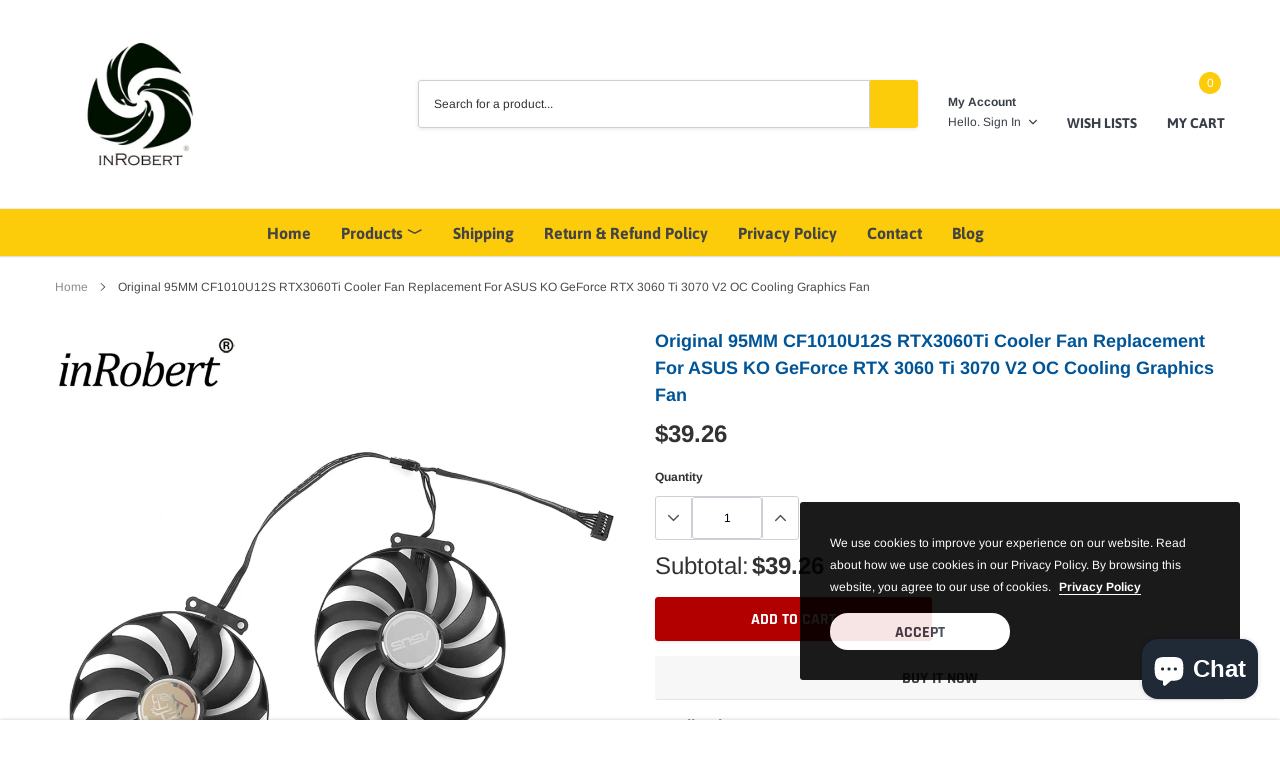

--- FILE ---
content_type: text/html; charset=utf-8
request_url: https://gpu-fan.com/en-de/products/original-95mm-cf1010u12s-rtx3060ti-cooler-fan-replacement-for-asus-ko-geforce-rtx-3060-ti-3070-v2-oc-cooling-graphics-fan
body_size: 31625
content:
<!doctype html>
<html class="no-js" lang="en">
<head>

    <meta charset="utf-8">
    <meta http-equiv="X-UA-Compatible" content="IE=edge">
    <meta name="viewport" content="width=device-width, initial-scale=1, shrink-to-fit=no">
    <meta name="theme-color" content="">
    <meta name="Description" content="Spark Shopify theme developed by HaloTheme">
    <link rel="canonical" href="https://gpu-fan.com/en-de/products/original-95mm-cf1010u12s-rtx3060ti-cooler-fan-replacement-for-asus-ko-geforce-rtx-3060-ti-3070-v2-oc-cooling-graphics-fan"><link rel="shortcut icon" href="//gpu-fan.com/cdn/shop/files/InRobert_Logo_32x32.png?v=1647094666" type="image/png"><title>Original 95MM CF1010U12S RTX3060Ti Cooler Fan Replacement For ASUS KO 
&ndash; gpu-fan</title><meta name="description" content="Applications: For ASUS KO GeForce RTX 3060 Ti V2 8GB GDDR6For ASUS KO GeForce RTX 3060 Ti V2 OC Edition 8GB GDDR6For ASUS KO GeForce RTX 3070 V2 8GB GDDR6For ASUS KO GeForce RTX 3070 V2 OC Edition 8GB GDDR6For ASUS KO GeForce RTX 3060 V2 12GB GDDR6For ASUS KO GeForce RTX 3060 V2 OC Edition 12GB GDDR6For ASUS KO GeForce">

    
        <meta property="og:type" content="product">
        <meta property="og:title" content="Original 95MM CF1010U12S RTX3060Ti Cooler Fan Replacement For ASUS KO GeForce RTX 3060 Ti 3070 V2 OC Cooling Graphics Fan">
        
        <meta property="og:image" content="http://gpu-fan.com/cdn/shop/files/3_c6150d9d-0a1b-4127-b3a8-3d9c723cf0e5_grande.jpg?v=1716194875">
        <meta property="og:image:secure_url" content="https://gpu-fan.com/cdn/shop/files/3_c6150d9d-0a1b-4127-b3a8-3d9c723cf0e5_grande.jpg?v=1716194875">
        
        <meta property="og:image" content="http://gpu-fan.com/cdn/shop/products/fan_3_27d425cf-e552-42bd-b716-9a07516c3dd5_grande.jpg?v=1716194875">
        <meta property="og:image:secure_url" content="https://gpu-fan.com/cdn/shop/products/fan_3_27d425cf-e552-42bd-b716-9a07516c3dd5_grande.jpg?v=1716194875">
        
        <meta property="og:image" content="http://gpu-fan.com/cdn/shop/products/fan_4_ff866826-907e-4dfe-8789-49ac7393bfe1_grande.jpg?v=1716194875">
        <meta property="og:image:secure_url" content="https://gpu-fan.com/cdn/shop/products/fan_4_ff866826-907e-4dfe-8789-49ac7393bfe1_grande.jpg?v=1716194875">
        
        <meta property="og:price:amount" content="39.26">
        <meta property="og:price:currency" content="USD">
    
    
        <meta property="og:description" content="Applications: For ASUS KO GeForce RTX 3060 Ti V2 8GB GDDR6For ASUS KO GeForce RTX 3060 Ti V2 OC Edition 8GB GDDR6For ASUS KO GeForce RTX 3070 V2 8GB GDDR6For ASUS KO GeForce RTX 3070 V2 OC Edition 8GB GDDR6For ASUS KO GeForce RTX 3060 V2 12GB GDDR6For ASUS KO GeForce RTX 3060 V2 OC Edition 12GB GDDR6For ASUS KO GeForce">
    

    <meta property="og:url" content="https://gpu-fan.com/en-de/products/original-95mm-cf1010u12s-rtx3060ti-cooler-fan-replacement-for-asus-ko-geforce-rtx-3060-ti-3070-v2-oc-cooling-graphics-fan">
    <meta property="og:site_name" content="gpu-fan">
    <!-- /snippets/social-meta-tags.liquid -->




<meta property="og:site_name" content="gpu-fan">
<meta property="og:url" content="https://gpu-fan.com/en-de/products/original-95mm-cf1010u12s-rtx3060ti-cooler-fan-replacement-for-asus-ko-geforce-rtx-3060-ti-3070-v2-oc-cooling-graphics-fan">
<meta property="og:title" content="Original 95MM CF1010U12S RTX3060Ti Cooler Fan Replacement For ASUS KO GeForce RTX 3060 Ti 3070 V2 OC Cooling Graphics Fan">
<meta property="og:type" content="product">
<meta property="og:description" content="Applications: For ASUS KO GeForce RTX 3060 Ti V2 8GB GDDR6For ASUS KO GeForce RTX 3060 Ti V2 OC Edition 8GB GDDR6For ASUS KO GeForce RTX 3070 V2 8GB GDDR6For ASUS KO GeForce RTX 3070 V2 OC Edition 8GB GDDR6For ASUS KO GeForce RTX 3060 V2 12GB GDDR6For ASUS KO GeForce RTX 3060 V2 OC Edition 12GB GDDR6For ASUS KO GeForce">

    <meta property="og:price:amount" content="39.26">
    <meta property="og:price:currency" content="USD">

<meta property="og:image" content="http://gpu-fan.com/cdn/shop/files/3_c6150d9d-0a1b-4127-b3a8-3d9c723cf0e5_1200x1200.jpg?v=1716194875"><meta property="og:image" content="http://gpu-fan.com/cdn/shop/products/fan_3_27d425cf-e552-42bd-b716-9a07516c3dd5_1200x1200.jpg?v=1716194875"><meta property="og:image" content="http://gpu-fan.com/cdn/shop/products/fan_4_ff866826-907e-4dfe-8789-49ac7393bfe1_1200x1200.jpg?v=1716194875">
<meta property="og:image:secure_url" content="https://gpu-fan.com/cdn/shop/files/3_c6150d9d-0a1b-4127-b3a8-3d9c723cf0e5_1200x1200.jpg?v=1716194875"><meta property="og:image:secure_url" content="https://gpu-fan.com/cdn/shop/products/fan_3_27d425cf-e552-42bd-b716-9a07516c3dd5_1200x1200.jpg?v=1716194875"><meta property="og:image:secure_url" content="https://gpu-fan.com/cdn/shop/products/fan_4_ff866826-907e-4dfe-8789-49ac7393bfe1_1200x1200.jpg?v=1716194875">


<meta name="twitter:card" content="summary_large_image">
<meta name="twitter:title" content="Original 95MM CF1010U12S RTX3060Ti Cooler Fan Replacement For ASUS KO GeForce RTX 3060 Ti 3070 V2 OC Cooling Graphics Fan">
<meta name="twitter:description" content="Applications: For ASUS KO GeForce RTX 3060 Ti V2 8GB GDDR6For ASUS KO GeForce RTX 3060 Ti V2 OC Edition 8GB GDDR6For ASUS KO GeForce RTX 3070 V2 8GB GDDR6For ASUS KO GeForce RTX 3070 V2 OC Edition 8GB GDDR6For ASUS KO GeForce RTX 3060 V2 12GB GDDR6For ASUS KO GeForce RTX 3060 V2 OC Edition 12GB GDDR6For ASUS KO GeForce">

    <style type="text/css">

	
	
	
	

	@font-face { font-display: swap;
  font-family: Asap;
  font-weight: 400;
  font-style: normal;
  src: url("//gpu-fan.com/cdn/fonts/asap/asap_n4.994be5d5211fe3b2dda4ebd41cf2b04f4dfe140e.woff2") format("woff2"),
       url("//gpu-fan.com/cdn/fonts/asap/asap_n4.e7f26429238df8651924f4a97a5e9467c7cf683b.woff") format("woff");
}

	@font-face { font-display: swap;
  font-family: Arimo;
  font-weight: 400;
  font-style: normal;
  src: url("//gpu-fan.com/cdn/fonts/arimo/arimo_n4.a7efb558ca22d2002248bbe6f302a98edee38e35.woff2") format("woff2"),
       url("//gpu-fan.com/cdn/fonts/arimo/arimo_n4.0da809f7d1d5ede2a73be7094ac00741efdb6387.woff") format("woff");
}

	@font-face { font-display: swap;
  font-family: Rajdhani;
  font-weight: 700;
  font-style: normal;
  src: url("//gpu-fan.com/cdn/fonts/rajdhani/rajdhani_n7.25ad6e7387a0b32c9dea8f240076d23b3c06600c.woff2") format("woff2"),
       url("//gpu-fan.com/cdn/fonts/rajdhani/rajdhani_n7.18863849438078b0774e5b61305b5af2ee109180.woff") format("woff");
}

	@font-face { font-display: swap;
  font-family: Rajdhani;
  font-weight: 700;
  font-style: normal;
  src: url("//gpu-fan.com/cdn/fonts/rajdhani/rajdhani_n7.25ad6e7387a0b32c9dea8f240076d23b3c06600c.woff2") format("woff2"),
       url("//gpu-fan.com/cdn/fonts/rajdhani/rajdhani_n7.18863849438078b0774e5b61305b5af2ee109180.woff") format("woff");
}
@font-face { font-display: swap;
  font-family: Asap;
  font-weight: 700;
  font-style: normal;
  src: url("//gpu-fan.com/cdn/fonts/asap/asap_n7.3209f7e23b2ef01c793f40c7556e6532b06b5f1e.woff2") format("woff2"),
       url("//gpu-fan.com/cdn/fonts/asap/asap_n7.b0a0b6deb369ccc0b973a1d12f3530d5e4373c77.woff") format("woff");
}

	@font-face { font-display: swap;
  font-family: Arimo;
  font-weight: 700;
  font-style: normal;
  src: url("//gpu-fan.com/cdn/fonts/arimo/arimo_n7.1d2d0638e6a1228d86beb0e10006e3280ccb2d04.woff2") format("woff2"),
       url("//gpu-fan.com/cdn/fonts/arimo/arimo_n7.f4b9139e8eac4a17b38b8707044c20f54c3be479.woff") format("woff");
}

	@font-face { font-display: swap;
  font-family: Arimo;
  font-weight: 700;
  font-style: normal;
  src: url("//gpu-fan.com/cdn/fonts/arimo/arimo_n7.1d2d0638e6a1228d86beb0e10006e3280ccb2d04.woff2") format("woff2"),
       url("//gpu-fan.com/cdn/fonts/arimo/arimo_n7.f4b9139e8eac4a17b38b8707044c20f54c3be479.woff") format("woff");
}

	@font-face { font-display: swap;
  font-family: Arimo;
  font-weight: 400;
  font-style: italic;
  src: url("//gpu-fan.com/cdn/fonts/arimo/arimo_i4.438ddb21a1b98c7230698d70dc1a21df235701b2.woff2") format("woff2"),
       url("//gpu-fan.com/cdn/fonts/arimo/arimo_i4.0e1908a0dc1ec32fabb5a03a0c9ee2083f82e3d7.woff") format("woff");
}

	@font-face { font-display: swap;
  font-family: Arimo;
  font-weight: 700;
  font-style: italic;
  src: url("//gpu-fan.com/cdn/fonts/arimo/arimo_i7.b9f09537c29041ec8d51f8cdb7c9b8e4f1f82cb1.woff2") format("woff2"),
       url("//gpu-fan.com/cdn/fonts/arimo/arimo_i7.ec659fc855f754fd0b1bd052e606bba1058f73da.woff") format("woff");
}


	
	
	

	
	
	

	
	
	

    
    
    

	
	
	:root{
		--font_size_plus2: 14px; 
		--font_size_base: 12px;
		--font_size_header: 16px;
		--font_size_button: 16px;
		--font_size_heading: 30px;
		--color_body_text: #484b51;
		--color_bg: #ffffff;
		--color_url: #8c8c8c;
		--color_url_hover: #fccc0b;
		--color_bg_alt: rgba(72, 75, 81, 0.05);

		--font_stack_header: Asap,sans-serif;
		--font_style_header: normal;
		--font_weight_header: 400;
		--font_stack_body: Arimo,sans-serif;
		--font_style_body: normal;
		--font_weight_body: 400;
		--font_stack_heading: Rajdhani,sans-serif;
		--font_style_heading: normal;
		--font_weight_heading: 700;

		--font_stack_button: Rajdhani,sans-serif;
		--font_style_button: normal;
		--font_weight_button: 700;
		--font_weight_body__bold: 700;
		--font_weight_body__bolder: 700;
		--font_weight_header__bold: 700;
		--color_text_field: #fff;
		--color_text_field_text: #000;
		--color_heading_text: #323232;
		--color_heading_url: #4563b3;

		--color_btn_primary: #fccc0b;
		--color_btn_primary_border: #fccc0b;
		--color_btn_primary_text: #ffffff;
		--color_btn_primary_hover: #fccc0b;
		--color_btn_primary_border_hover: #fccc0b;
		--color_btn_primary_text_hover: #ffffff;

		--color_btn_secondary_border: #b6b6b6;
		--color_btn_secondary_text: #3d4044;
		--color_btn_secondary_hover: #5d6673;
		--color_btn_secondary_border_hover: #5d6673;
		--color_btn_secondary_text_hover: #ffffff;

		--color_small_button_text: #383e47;
		--color_small_button_text_hover: #005599;
		--opacity_image_overlay: 0.4;
		--image_overlay_opacity_hover: 0.8;
		--color_border_form: #cccfd6;
		--color_btn_secondary:;

		--color_section_bg_gray:#f5f5f5;
		--color_section_border: #e2e4e8;
		--color_btt: #000000;
		--color_bg_btt: #ffffff;
		--color_border_btt: #000000;
		--color_cookieMessage:  #ffffff;
		--color_bg_cookieMessage: #000000;
		--color_btn_cookieMessage: #383e47;
		--color_btn_bg_cookieMessage: #ffffff;
		--color_btn_cookieMessage_hover: #ffffff;
		--color_btn_bg_cookieMessage_hover: #58a335;
		--color_notification2: #969696;
		--color_bg_notification2: #ffffff;
		--color_announcement_bar: #ffffff;
		--color_bg_announcement_bar: #383e47;
		--color_border_header_top: #f7f7f7;
		--color_time_header_middle: #383e47;
		--color_header_middle: #383e47;
		--color_bg_header_middle: #ffffff;
		--color_social: #f04723;
		--color_social_hover: #f04723;
		--color_cart_countPill: #ffffff;
		--color_bg_cart_countPill: #fccc0b;
		--color_product_vendor: #323232;
		--color_product_review: #ffc50a;
		--color_product_review_empty: #e4e4e4;
		--color_product_price: #323232;
		--color_product_price_presale: #999999;
		--color_product_price_sale: #b20000;
		--color_product_button_text: #ffffff;
		--color_product_button_border: #5fb139;
		--color_product_button_bg: #fccc0b;
		--color_product_button_text_hover: #ffffff;
		--color_product_button_border_hover: #58a335;
		--color_product_button_bg_hover: #58a335;
		--color_product_button_soldOut_text: #999999;
		--color_product_button_soldOut_border: #f7f7f7;
		--color_product_button_soldOut_bg: #f7f7f7;
		--product_card_height_procent: 100%;
		--color_product_title: #323232;
		--color_product_title_hover: #4563b3;
		--color_search_bar: #323232;
		--color_bg_search_bar: #ffffff;
		--color_border_search_bar: #e2e4e8;
		--color_footer_text: #bcbfc5;
		--color_footer_link_hover: #ffffff;
		--color_newsletter_input: #383e47;
		--color_newsletter_input_bg: #ffffff;
		--color_newsletter_input_border: #ffffff;
		--multiCategory_border: #ffffff;
		--multiCategory_color: #ffffff;
		--multiCategory_bg: #383e47;
		--color_border_header_bottom: #f0f0f0;
		--color_bg_header_bottom: #fccc0b;
		--color_header_bottom: #444444;
		--color_logo: #383e47;
		--logo_size: 26;
		--color_bg_search_btn: #fccc0b;
		--color_search_btn: #323232;
		--color_label_1: #ffffff;
		--color_bg_label_1: #d95949;
		--color_label_2: #ffffff;
		--color_bg_label_2: #f4ae4d;
		--color_label_3: #ffffff;
		--color_bg_label_3: #41aed6;
		--color_dropdownmenu: #323232;
		--color_bg_dropdownmenu: #ffffff;
		--color_border_dropdownmenu: #ebebeb;
		--color_title_dropdownmenu: #323232;
		--color_badge_text: #ffffff;
		--color_badge_bg: #383e46;
		--color_new_badge_text: #ffffff;
		--color_new_badge_bg: #4563b3;
		--color_soldOut_badge_text: #ffffff;
		--color_soldOut_badge_bg: #b6b6b6;
		--color_bestSellers_badge_text: #ffffff;
		--color_bestSellers_badge_bg: #ed6912;
		--color_sale_badge_text: #ffffff;
		--color_sale_badge_bg: #f04723;
		--color_sale_badge_bg: #f04723;
		--color_footer_bg: #222325;
		--color_footer_title: #ffffff;
		--color_contact_owner: #303030;
		--bg_contact_owner: #ffffff;
		--border_contact_owner: #e2e4e8;
		--color_footer_block_icon: #ffffff;
		--bg_footer_block_icon: #fccc0b;
		--border_footer_block_icon: #e2e4e8;
		--color_title_footer_block_icon: #ffffff;
		--footer_bottom_text: #bcbfc5;
		--footer_bottom_bg:#2e3033;
		--color_header_top: #8c8c8c;
		--color_bg_header_top: #f7f7f7;
		--color_header_top_shortdescription: #383e47;
		--nav_vertical_bg: #fafafa;
		--nav_vertical_color: #383e47;
		--nav_vertical_dropdown_border: #ffffff;
		--nav_vertical_dropdown_bg: #ffffff;

		--svg_select_icon: #{'//gpu-fan.com/cdn/shop/t/2/assets/ico-select.svg?v=146038610840559294621647076754'};



	}
</style>
    <link href="//gpu-fan.com/cdn/shop/t/2/assets/vendor.min.css?v=37158687565064383091647076730" rel="stylesheet">

    <link href="//gpu-fan.com/cdn/shop/t/2/assets/theme-style.css?v=126295067660989765511703329558" rel="stylesheet"><script>
        var theme = {
            strings: {
                addToCart: "Add to cart",
                select_options: "Choose options",
                soldOut: "Sold out",
                unavailable: "Unavailable",
                regularPrice: "Regular price",
                sale: "Sale",
                showMore: "Read More",
                showLess: "Read Less",
                addressError: "Error looking up that address",
                addressNoResults: "No results for that address",
                addressQueryLimit: "You have exceeded the Google API usage limit. Consider upgrading to a \u003ca href=\"https:\/\/developers.google.com\/maps\/premium\/usage-limits\"\u003ePremium Plan\u003c\/a\u003e.",
                authError: "There was a problem authenticating your Google Maps account.",
                newWindow: "Opens in a new window.",
                external: "Opens external website.",
                newWindowExternal: "Opens external website in a new window.",
                quantityMinimumMessage: "Quantity must be 1 or more",
                unitPrice: "Unit price",
                unitPriceSeparator: "per",
                remove: "Remove",
                oneCartCount: "1 item",
                otherCartCount: "[count] items",
                quantityLabel: "Quantity: [count]",
                in_stock: "In stock",
                out_of_stock: "Out of stock",
                previous: "Prev",
                next: "Next",
                added_to_cart: "is added to your shopping cart."
            },

            moneyFormat: "${{amount}}"
        }

        window.shop_currency = "USD";
        window.multi_lang = true;
        window.show_multiple_currencies = true;
        window.show_auto_currency = false;
        window.money_format = "${{amount}}";
        window.router = "/en-de";
        document.documentElement.className = document.documentElement.className.replace('no-js', 'js');
    </script><script>window.performance && window.performance.mark && window.performance.mark('shopify.content_for_header.start');</script><meta name="google-site-verification" content="iBEL4GknN2r4CgjvzJDTloGOgPoEum_BojzsDPP7Ks0">
<meta id="shopify-digital-wallet" name="shopify-digital-wallet" content="/63473385714/digital_wallets/dialog">
<meta name="shopify-checkout-api-token" content="856487f3fde99b76d802d7c4267f1eb9">
<meta id="in-context-paypal-metadata" data-shop-id="63473385714" data-venmo-supported="false" data-environment="production" data-locale="en_US" data-paypal-v4="true" data-currency="USD">
<link rel="alternate" hreflang="x-default" href="https://gpu-fan.com/products/original-95mm-cf1010u12s-rtx3060ti-cooler-fan-replacement-for-asus-ko-geforce-rtx-3060-ti-3070-v2-oc-cooling-graphics-fan">
<link rel="alternate" hreflang="en" href="https://gpu-fan.com/products/original-95mm-cf1010u12s-rtx3060ti-cooler-fan-replacement-for-asus-ko-geforce-rtx-3060-ti-3070-v2-oc-cooling-graphics-fan">
<link rel="alternate" hreflang="es" href="https://gpu-fan.com/es/products/original-95mm-cf1010u12s-rtx3060ti-cooler-fan-replacement-for-asus-ko-geforce-rtx-3060-ti-3070-v2-oc-cooling-graphics-fan">
<link rel="alternate" hreflang="en-DK" href="https://gpu-fan.com/en-dk/products/original-95mm-cf1010u12s-rtx3060ti-cooler-fan-replacement-for-asus-ko-geforce-rtx-3060-ti-3070-v2-oc-cooling-graphics-fan">
<link rel="alternate" hreflang="en-CA" href="https://gpu-fan.com/en-ca/products/original-95mm-cf1010u12s-rtx3060ti-cooler-fan-replacement-for-asus-ko-geforce-rtx-3060-ti-3070-v2-oc-cooling-graphics-fan">
<link rel="alternate" hreflang="en-AU" href="https://gpu-fan.com/en-au/products/original-95mm-cf1010u12s-rtx3060ti-cooler-fan-replacement-for-asus-ko-geforce-rtx-3060-ti-3070-v2-oc-cooling-graphics-fan">
<link rel="alternate" hreflang="en-GB" href="https://gpu-fan.com/en-gb/products/original-95mm-cf1010u12s-rtx3060ti-cooler-fan-replacement-for-asus-ko-geforce-rtx-3060-ti-3070-v2-oc-cooling-graphics-fan">
<link rel="alternate" hreflang="en-IT" href="https://gpu-fan.com/en-it/products/original-95mm-cf1010u12s-rtx3060ti-cooler-fan-replacement-for-asus-ko-geforce-rtx-3060-ti-3070-v2-oc-cooling-graphics-fan">
<link rel="alternate" hreflang="en-DE" href="https://gpu-fan.com/en-de/products/original-95mm-cf1010u12s-rtx3060ti-cooler-fan-replacement-for-asus-ko-geforce-rtx-3060-ti-3070-v2-oc-cooling-graphics-fan">
<link rel="alternate" hreflang="en-FR" href="https://gpu-fan.com/en-fr/products/original-95mm-cf1010u12s-rtx3060ti-cooler-fan-replacement-for-asus-ko-geforce-rtx-3060-ti-3070-v2-oc-cooling-graphics-fan">
<link rel="alternate" hreflang="en-JP" href="https://gpu-fan.com/en-jp/products/original-95mm-cf1010u12s-rtx3060ti-cooler-fan-replacement-for-asus-ko-geforce-rtx-3060-ti-3070-v2-oc-cooling-graphics-fan">
<link rel="alternate" hreflang="en-NZ" href="https://gpu-fan.com/en-nz/products/original-95mm-cf1010u12s-rtx3060ti-cooler-fan-replacement-for-asus-ko-geforce-rtx-3060-ti-3070-v2-oc-cooling-graphics-fan">
<link rel="alternate" hreflang="en-SG" href="https://gpu-fan.com/en-sg/products/original-95mm-cf1010u12s-rtx3060ti-cooler-fan-replacement-for-asus-ko-geforce-rtx-3060-ti-3070-v2-oc-cooling-graphics-fan">
<link rel="alternate" hreflang="en-CH" href="https://gpu-fan.com/en-ch/products/original-95mm-cf1010u12s-rtx3060ti-cooler-fan-replacement-for-asus-ko-geforce-rtx-3060-ti-3070-v2-oc-cooling-graphics-fan">
<link rel="alternate" hreflang="en-NL" href="https://gpu-fan.com/en-nl/products/original-95mm-cf1010u12s-rtx3060ti-cooler-fan-replacement-for-asus-ko-geforce-rtx-3060-ti-3070-v2-oc-cooling-graphics-fan">
<link rel="alternate" type="application/json+oembed" href="https://gpu-fan.com/en-de/products/original-95mm-cf1010u12s-rtx3060ti-cooler-fan-replacement-for-asus-ko-geforce-rtx-3060-ti-3070-v2-oc-cooling-graphics-fan.oembed">
<script async="async" src="/checkouts/internal/preloads.js?locale=en-DE"></script>
<script id="shopify-features" type="application/json">{"accessToken":"856487f3fde99b76d802d7c4267f1eb9","betas":["rich-media-storefront-analytics"],"domain":"gpu-fan.com","predictiveSearch":true,"shopId":63473385714,"locale":"en"}</script>
<script>var Shopify = Shopify || {};
Shopify.shop = "gpu-fan.myshopify.com";
Shopify.locale = "en";
Shopify.currency = {"active":"USD","rate":"1.0"};
Shopify.country = "DE";
Shopify.theme = {"name":"InRobert Fan","id":131458564338,"schema_name":"Spark","schema_version":"1.1.0","theme_store_id":null,"role":"main"};
Shopify.theme.handle = "null";
Shopify.theme.style = {"id":null,"handle":null};
Shopify.cdnHost = "gpu-fan.com/cdn";
Shopify.routes = Shopify.routes || {};
Shopify.routes.root = "/en-de/";</script>
<script type="module">!function(o){(o.Shopify=o.Shopify||{}).modules=!0}(window);</script>
<script>!function(o){function n(){var o=[];function n(){o.push(Array.prototype.slice.apply(arguments))}return n.q=o,n}var t=o.Shopify=o.Shopify||{};t.loadFeatures=n(),t.autoloadFeatures=n()}(window);</script>
<script id="shop-js-analytics" type="application/json">{"pageType":"product"}</script>
<script defer="defer" async type="module" src="//gpu-fan.com/cdn/shopifycloud/shop-js/modules/v2/client.init-shop-cart-sync_CG-L-Qzi.en.esm.js"></script>
<script defer="defer" async type="module" src="//gpu-fan.com/cdn/shopifycloud/shop-js/modules/v2/chunk.common_B8yXDTDb.esm.js"></script>
<script type="module">
  await import("//gpu-fan.com/cdn/shopifycloud/shop-js/modules/v2/client.init-shop-cart-sync_CG-L-Qzi.en.esm.js");
await import("//gpu-fan.com/cdn/shopifycloud/shop-js/modules/v2/chunk.common_B8yXDTDb.esm.js");

  window.Shopify.SignInWithShop?.initShopCartSync?.({"fedCMEnabled":true,"windoidEnabled":true});

</script>
<script id="__st">var __st={"a":63473385714,"offset":10800,"reqid":"874c7a9f-3877-4329-8f11-211fdc165834-1768028736","pageurl":"gpu-fan.com\/en-de\/products\/original-95mm-cf1010u12s-rtx3060ti-cooler-fan-replacement-for-asus-ko-geforce-rtx-3060-ti-3070-v2-oc-cooling-graphics-fan","u":"ee7e3bc0ce95","p":"product","rtyp":"product","rid":7639558455538};</script>
<script>window.ShopifyPaypalV4VisibilityTracking = true;</script>
<script id="captcha-bootstrap">!function(){'use strict';const t='contact',e='account',n='new_comment',o=[[t,t],['blogs',n],['comments',n],[t,'customer']],c=[[e,'customer_login'],[e,'guest_login'],[e,'recover_customer_password'],[e,'create_customer']],r=t=>t.map((([t,e])=>`form[action*='/${t}']:not([data-nocaptcha='true']) input[name='form_type'][value='${e}']`)).join(','),a=t=>()=>t?[...document.querySelectorAll(t)].map((t=>t.form)):[];function s(){const t=[...o],e=r(t);return a(e)}const i='password',u='form_key',d=['recaptcha-v3-token','g-recaptcha-response','h-captcha-response',i],f=()=>{try{return window.sessionStorage}catch{return}},m='__shopify_v',_=t=>t.elements[u];function p(t,e,n=!1){try{const o=window.sessionStorage,c=JSON.parse(o.getItem(e)),{data:r}=function(t){const{data:e,action:n}=t;return t[m]||n?{data:e,action:n}:{data:t,action:n}}(c);for(const[e,n]of Object.entries(r))t.elements[e]&&(t.elements[e].value=n);n&&o.removeItem(e)}catch(o){console.error('form repopulation failed',{error:o})}}const l='form_type',E='cptcha';function T(t){t.dataset[E]=!0}const w=window,h=w.document,L='Shopify',v='ce_forms',y='captcha';let A=!1;((t,e)=>{const n=(g='f06e6c50-85a8-45c8-87d0-21a2b65856fe',I='https://cdn.shopify.com/shopifycloud/storefront-forms-hcaptcha/ce_storefront_forms_captcha_hcaptcha.v1.5.2.iife.js',D={infoText:'Protected by hCaptcha',privacyText:'Privacy',termsText:'Terms'},(t,e,n)=>{const o=w[L][v],c=o.bindForm;if(c)return c(t,g,e,D).then(n);var r;o.q.push([[t,g,e,D],n]),r=I,A||(h.body.append(Object.assign(h.createElement('script'),{id:'captcha-provider',async:!0,src:r})),A=!0)});var g,I,D;w[L]=w[L]||{},w[L][v]=w[L][v]||{},w[L][v].q=[],w[L][y]=w[L][y]||{},w[L][y].protect=function(t,e){n(t,void 0,e),T(t)},Object.freeze(w[L][y]),function(t,e,n,w,h,L){const[v,y,A,g]=function(t,e,n){const i=e?o:[],u=t?c:[],d=[...i,...u],f=r(d),m=r(i),_=r(d.filter((([t,e])=>n.includes(e))));return[a(f),a(m),a(_),s()]}(w,h,L),I=t=>{const e=t.target;return e instanceof HTMLFormElement?e:e&&e.form},D=t=>v().includes(t);t.addEventListener('submit',(t=>{const e=I(t);if(!e)return;const n=D(e)&&!e.dataset.hcaptchaBound&&!e.dataset.recaptchaBound,o=_(e),c=g().includes(e)&&(!o||!o.value);(n||c)&&t.preventDefault(),c&&!n&&(function(t){try{if(!f())return;!function(t){const e=f();if(!e)return;const n=_(t);if(!n)return;const o=n.value;o&&e.removeItem(o)}(t);const e=Array.from(Array(32),(()=>Math.random().toString(36)[2])).join('');!function(t,e){_(t)||t.append(Object.assign(document.createElement('input'),{type:'hidden',name:u})),t.elements[u].value=e}(t,e),function(t,e){const n=f();if(!n)return;const o=[...t.querySelectorAll(`input[type='${i}']`)].map((({name:t})=>t)),c=[...d,...o],r={};for(const[a,s]of new FormData(t).entries())c.includes(a)||(r[a]=s);n.setItem(e,JSON.stringify({[m]:1,action:t.action,data:r}))}(t,e)}catch(e){console.error('failed to persist form',e)}}(e),e.submit())}));const S=(t,e)=>{t&&!t.dataset[E]&&(n(t,e.some((e=>e===t))),T(t))};for(const o of['focusin','change'])t.addEventListener(o,(t=>{const e=I(t);D(e)&&S(e,y())}));const B=e.get('form_key'),M=e.get(l),P=B&&M;t.addEventListener('DOMContentLoaded',(()=>{const t=y();if(P)for(const e of t)e.elements[l].value===M&&p(e,B);[...new Set([...A(),...v().filter((t=>'true'===t.dataset.shopifyCaptcha))])].forEach((e=>S(e,t)))}))}(h,new URLSearchParams(w.location.search),n,t,e,['guest_login'])})(!0,!0)}();</script>
<script integrity="sha256-4kQ18oKyAcykRKYeNunJcIwy7WH5gtpwJnB7kiuLZ1E=" data-source-attribution="shopify.loadfeatures" defer="defer" src="//gpu-fan.com/cdn/shopifycloud/storefront/assets/storefront/load_feature-a0a9edcb.js" crossorigin="anonymous"></script>
<script data-source-attribution="shopify.dynamic_checkout.dynamic.init">var Shopify=Shopify||{};Shopify.PaymentButton=Shopify.PaymentButton||{isStorefrontPortableWallets:!0,init:function(){window.Shopify.PaymentButton.init=function(){};var t=document.createElement("script");t.src="https://gpu-fan.com/cdn/shopifycloud/portable-wallets/latest/portable-wallets.en.js",t.type="module",document.head.appendChild(t)}};
</script>
<script data-source-attribution="shopify.dynamic_checkout.buyer_consent">
  function portableWalletsHideBuyerConsent(e){var t=document.getElementById("shopify-buyer-consent"),n=document.getElementById("shopify-subscription-policy-button");t&&n&&(t.classList.add("hidden"),t.setAttribute("aria-hidden","true"),n.removeEventListener("click",e))}function portableWalletsShowBuyerConsent(e){var t=document.getElementById("shopify-buyer-consent"),n=document.getElementById("shopify-subscription-policy-button");t&&n&&(t.classList.remove("hidden"),t.removeAttribute("aria-hidden"),n.addEventListener("click",e))}window.Shopify?.PaymentButton&&(window.Shopify.PaymentButton.hideBuyerConsent=portableWalletsHideBuyerConsent,window.Shopify.PaymentButton.showBuyerConsent=portableWalletsShowBuyerConsent);
</script>
<script>
  function portableWalletsCleanup(e){e&&e.src&&console.error("Failed to load portable wallets script "+e.src);var t=document.querySelectorAll("shopify-accelerated-checkout .shopify-payment-button__skeleton, shopify-accelerated-checkout-cart .wallet-cart-button__skeleton"),e=document.getElementById("shopify-buyer-consent");for(let e=0;e<t.length;e++)t[e].remove();e&&e.remove()}function portableWalletsNotLoadedAsModule(e){e instanceof ErrorEvent&&"string"==typeof e.message&&e.message.includes("import.meta")&&"string"==typeof e.filename&&e.filename.includes("portable-wallets")&&(window.removeEventListener("error",portableWalletsNotLoadedAsModule),window.Shopify.PaymentButton.failedToLoad=e,"loading"===document.readyState?document.addEventListener("DOMContentLoaded",window.Shopify.PaymentButton.init):window.Shopify.PaymentButton.init())}window.addEventListener("error",portableWalletsNotLoadedAsModule);
</script>

<script type="module" src="https://gpu-fan.com/cdn/shopifycloud/portable-wallets/latest/portable-wallets.en.js" onError="portableWalletsCleanup(this)" crossorigin="anonymous"></script>
<script nomodule>
  document.addEventListener("DOMContentLoaded", portableWalletsCleanup);
</script>

<link id="shopify-accelerated-checkout-styles" rel="stylesheet" media="screen" href="https://gpu-fan.com/cdn/shopifycloud/portable-wallets/latest/accelerated-checkout-backwards-compat.css" crossorigin="anonymous">
<style id="shopify-accelerated-checkout-cart">
        #shopify-buyer-consent {
  margin-top: 1em;
  display: inline-block;
  width: 100%;
}

#shopify-buyer-consent.hidden {
  display: none;
}

#shopify-subscription-policy-button {
  background: none;
  border: none;
  padding: 0;
  text-decoration: underline;
  font-size: inherit;
  cursor: pointer;
}

#shopify-subscription-policy-button::before {
  box-shadow: none;
}

      </style>

<script>window.performance && window.performance.mark && window.performance.mark('shopify.content_for_header.end');</script>

 <link href="//gpu-fan.com/cdn/shop/t/2/assets/customized-styles.css?v=76550873671699313341654866923" rel="stylesheet" type="text/css" media="all" /> 





<script src="//gpu-fan.com/cdn/shop/t/2/assets/vstar-review.js?v=34018746862480108811660980112" defer="defer"></script>
<script id="vstar_product_review">
var shopifyObj = {
	shop_id : 63473385714,
	productName : "Original 95MM CF1010U12S RTX3060Ti Cooler Fan Replacement For ASUS KO GeForce RTX 3060 Ti 3070 V2 OC Cooling Graphics Fan",
	productId : 7639558455538,
	productImage : ["\/\/gpu-fan.com\/cdn\/shop\/files\/3_c6150d9d-0a1b-4127-b3a8-3d9c723cf0e5.jpg?v=1716194875","\/\/gpu-fan.com\/cdn\/shop\/products\/fan_3_27d425cf-e552-42bd-b716-9a07516c3dd5.jpg?v=1716194875","\/\/gpu-fan.com\/cdn\/shop\/products\/fan_4_ff866826-907e-4dfe-8789-49ac7393bfe1.jpg?v=1716194875","\/\/gpu-fan.com\/cdn\/shop\/products\/fan_5_c6c5b13f-826d-4e40-b34d-768c39ba906d.jpg?v=1716194875","\/\/gpu-fan.com\/cdn\/shop\/products\/fan_6_cc17993a-8d77-455d-be0f-87339bccfb59.jpg?v=1716194875","\/\/gpu-fan.com\/cdn\/shop\/products\/fan_1_99d90f3c-36d2-4d9f-9605-e0deaf74c7a0.jpg?v=1716194875","\/\/gpu-fan.com\/cdn\/shop\/products\/fanguarantee_f96bd699-626d-4364-9a57-b5d02db3267c.png?v=1716194875"],
	themeName : "InRobert Fan",
}
</script>
<script>
		var vstar_review_settings= {"is_install":1,"is_activate_reviews":1,"theme_style":1,"layout":1,"font_color":"#000000","star_color":"#FFA800","card_bg_color":"#FFFFFF","box_bg_color":"#FFFFFF","is_activate_product_rating":1,"is_show_country_flag":1,"is_transparent":2,"is_show_google_snippet":1,"language":"en","lang_reviews":"reviews","is_activate_collection_rating":1,"is_activate_home_rating":2,"is_show_stars_without_review":1,"is_translate_review":2,"is_del_powered":2,"reviews_per_page_number":15,"review_sort_by":"image-descending","is_hide_ratings":2,"verified_badge_color":"#000000","sidetab_setting":{"sidetab_is_enabled":2,"sidetab_background_color":"#FFFFF","sidetab_font_color":"#000000","sidetab_button_text":"★Reviews"},"review_pagination_type":1}
		var vstar_instagram_settings= {"is_install":2}
		var vstar_move_reviews_info = {"get_move_review_info":{"list":[]}}
		var vstar_lang_json = {"customer_reviews":"Customer Reviews","no_reviews":"There are no reviews yet.","write_reviews":"Write a review","displayed_anonymously":"","name":"Your name","email":"Your email","feedback":"Share your feedback with us now","required":"Please fill in this field","email_error":"This is not a valid email format","add_photo":"Add photo","submit":"Submit review","success_message":"Thank you for your feedback!","submitted_successfully":"Your review has been submitted successfully","continue_shopping":"Continue shopping","star":"Star","reviews":"reviews","error_tip":"Sorry, something went wrong, please try again later","more":"More","submitting":"Submitting","show_full_review":"Show full review","sort_by":"Sort by","sort_by_options":["Photo priority","Newest","Highest Ratings","Lowest Ratings"],"verified_purchase":"Verified purchase"}
	</script>
<!-- "snippets/alireviews_core.liquid" was not rendered, the associated app was uninstalled --> 
 <script src="https://cdn.shopify.com/extensions/7bc9bb47-adfa-4267-963e-cadee5096caf/inbox-1252/assets/inbox-chat-loader.js" type="text/javascript" defer="defer"></script>
<link href="https://monorail-edge.shopifysvc.com" rel="dns-prefetch">
<script>(function(){if ("sendBeacon" in navigator && "performance" in window) {try {var session_token_from_headers = performance.getEntriesByType('navigation')[0].serverTiming.find(x => x.name == '_s').description;} catch {var session_token_from_headers = undefined;}var session_cookie_matches = document.cookie.match(/_shopify_s=([^;]*)/);var session_token_from_cookie = session_cookie_matches && session_cookie_matches.length === 2 ? session_cookie_matches[1] : "";var session_token = session_token_from_headers || session_token_from_cookie || "";function handle_abandonment_event(e) {var entries = performance.getEntries().filter(function(entry) {return /monorail-edge.shopifysvc.com/.test(entry.name);});if (!window.abandonment_tracked && entries.length === 0) {window.abandonment_tracked = true;var currentMs = Date.now();var navigation_start = performance.timing.navigationStart;var payload = {shop_id: 63473385714,url: window.location.href,navigation_start,duration: currentMs - navigation_start,session_token,page_type: "product"};window.navigator.sendBeacon("https://monorail-edge.shopifysvc.com/v1/produce", JSON.stringify({schema_id: "online_store_buyer_site_abandonment/1.1",payload: payload,metadata: {event_created_at_ms: currentMs,event_sent_at_ms: currentMs}}));}}window.addEventListener('pagehide', handle_abandonment_event);}}());</script>
<script id="web-pixels-manager-setup">(function e(e,d,r,n,o){if(void 0===o&&(o={}),!Boolean(null===(a=null===(i=window.Shopify)||void 0===i?void 0:i.analytics)||void 0===a?void 0:a.replayQueue)){var i,a;window.Shopify=window.Shopify||{};var t=window.Shopify;t.analytics=t.analytics||{};var s=t.analytics;s.replayQueue=[],s.publish=function(e,d,r){return s.replayQueue.push([e,d,r]),!0};try{self.performance.mark("wpm:start")}catch(e){}var l=function(){var e={modern:/Edge?\/(1{2}[4-9]|1[2-9]\d|[2-9]\d{2}|\d{4,})\.\d+(\.\d+|)|Firefox\/(1{2}[4-9]|1[2-9]\d|[2-9]\d{2}|\d{4,})\.\d+(\.\d+|)|Chrom(ium|e)\/(9{2}|\d{3,})\.\d+(\.\d+|)|(Maci|X1{2}).+ Version\/(15\.\d+|(1[6-9]|[2-9]\d|\d{3,})\.\d+)([,.]\d+|)( \(\w+\)|)( Mobile\/\w+|) Safari\/|Chrome.+OPR\/(9{2}|\d{3,})\.\d+\.\d+|(CPU[ +]OS|iPhone[ +]OS|CPU[ +]iPhone|CPU IPhone OS|CPU iPad OS)[ +]+(15[._]\d+|(1[6-9]|[2-9]\d|\d{3,})[._]\d+)([._]\d+|)|Android:?[ /-](13[3-9]|1[4-9]\d|[2-9]\d{2}|\d{4,})(\.\d+|)(\.\d+|)|Android.+Firefox\/(13[5-9]|1[4-9]\d|[2-9]\d{2}|\d{4,})\.\d+(\.\d+|)|Android.+Chrom(ium|e)\/(13[3-9]|1[4-9]\d|[2-9]\d{2}|\d{4,})\.\d+(\.\d+|)|SamsungBrowser\/([2-9]\d|\d{3,})\.\d+/,legacy:/Edge?\/(1[6-9]|[2-9]\d|\d{3,})\.\d+(\.\d+|)|Firefox\/(5[4-9]|[6-9]\d|\d{3,})\.\d+(\.\d+|)|Chrom(ium|e)\/(5[1-9]|[6-9]\d|\d{3,})\.\d+(\.\d+|)([\d.]+$|.*Safari\/(?![\d.]+ Edge\/[\d.]+$))|(Maci|X1{2}).+ Version\/(10\.\d+|(1[1-9]|[2-9]\d|\d{3,})\.\d+)([,.]\d+|)( \(\w+\)|)( Mobile\/\w+|) Safari\/|Chrome.+OPR\/(3[89]|[4-9]\d|\d{3,})\.\d+\.\d+|(CPU[ +]OS|iPhone[ +]OS|CPU[ +]iPhone|CPU IPhone OS|CPU iPad OS)[ +]+(10[._]\d+|(1[1-9]|[2-9]\d|\d{3,})[._]\d+)([._]\d+|)|Android:?[ /-](13[3-9]|1[4-9]\d|[2-9]\d{2}|\d{4,})(\.\d+|)(\.\d+|)|Mobile Safari.+OPR\/([89]\d|\d{3,})\.\d+\.\d+|Android.+Firefox\/(13[5-9]|1[4-9]\d|[2-9]\d{2}|\d{4,})\.\d+(\.\d+|)|Android.+Chrom(ium|e)\/(13[3-9]|1[4-9]\d|[2-9]\d{2}|\d{4,})\.\d+(\.\d+|)|Android.+(UC? ?Browser|UCWEB|U3)[ /]?(15\.([5-9]|\d{2,})|(1[6-9]|[2-9]\d|\d{3,})\.\d+)\.\d+|SamsungBrowser\/(5\.\d+|([6-9]|\d{2,})\.\d+)|Android.+MQ{2}Browser\/(14(\.(9|\d{2,})|)|(1[5-9]|[2-9]\d|\d{3,})(\.\d+|))(\.\d+|)|K[Aa][Ii]OS\/(3\.\d+|([4-9]|\d{2,})\.\d+)(\.\d+|)/},d=e.modern,r=e.legacy,n=navigator.userAgent;return n.match(d)?"modern":n.match(r)?"legacy":"unknown"}(),u="modern"===l?"modern":"legacy",c=(null!=n?n:{modern:"",legacy:""})[u],f=function(e){return[e.baseUrl,"/wpm","/b",e.hashVersion,"modern"===e.buildTarget?"m":"l",".js"].join("")}({baseUrl:d,hashVersion:r,buildTarget:u}),m=function(e){var d=e.version,r=e.bundleTarget,n=e.surface,o=e.pageUrl,i=e.monorailEndpoint;return{emit:function(e){var a=e.status,t=e.errorMsg,s=(new Date).getTime(),l=JSON.stringify({metadata:{event_sent_at_ms:s},events:[{schema_id:"web_pixels_manager_load/3.1",payload:{version:d,bundle_target:r,page_url:o,status:a,surface:n,error_msg:t},metadata:{event_created_at_ms:s}}]});if(!i)return console&&console.warn&&console.warn("[Web Pixels Manager] No Monorail endpoint provided, skipping logging."),!1;try{return self.navigator.sendBeacon.bind(self.navigator)(i,l)}catch(e){}var u=new XMLHttpRequest;try{return u.open("POST",i,!0),u.setRequestHeader("Content-Type","text/plain"),u.send(l),!0}catch(e){return console&&console.warn&&console.warn("[Web Pixels Manager] Got an unhandled error while logging to Monorail."),!1}}}}({version:r,bundleTarget:l,surface:e.surface,pageUrl:self.location.href,monorailEndpoint:e.monorailEndpoint});try{o.browserTarget=l,function(e){var d=e.src,r=e.async,n=void 0===r||r,o=e.onload,i=e.onerror,a=e.sri,t=e.scriptDataAttributes,s=void 0===t?{}:t,l=document.createElement("script"),u=document.querySelector("head"),c=document.querySelector("body");if(l.async=n,l.src=d,a&&(l.integrity=a,l.crossOrigin="anonymous"),s)for(var f in s)if(Object.prototype.hasOwnProperty.call(s,f))try{l.dataset[f]=s[f]}catch(e){}if(o&&l.addEventListener("load",o),i&&l.addEventListener("error",i),u)u.appendChild(l);else{if(!c)throw new Error("Did not find a head or body element to append the script");c.appendChild(l)}}({src:f,async:!0,onload:function(){if(!function(){var e,d;return Boolean(null===(d=null===(e=window.Shopify)||void 0===e?void 0:e.analytics)||void 0===d?void 0:d.initialized)}()){var d=window.webPixelsManager.init(e)||void 0;if(d){var r=window.Shopify.analytics;r.replayQueue.forEach((function(e){var r=e[0],n=e[1],o=e[2];d.publishCustomEvent(r,n,o)})),r.replayQueue=[],r.publish=d.publishCustomEvent,r.visitor=d.visitor,r.initialized=!0}}},onerror:function(){return m.emit({status:"failed",errorMsg:"".concat(f," has failed to load")})},sri:function(e){var d=/^sha384-[A-Za-z0-9+/=]+$/;return"string"==typeof e&&d.test(e)}(c)?c:"",scriptDataAttributes:o}),m.emit({status:"loading"})}catch(e){m.emit({status:"failed",errorMsg:(null==e?void 0:e.message)||"Unknown error"})}}})({shopId: 63473385714,storefrontBaseUrl: "https://gpu-fan.com",extensionsBaseUrl: "https://extensions.shopifycdn.com/cdn/shopifycloud/web-pixels-manager",monorailEndpoint: "https://monorail-edge.shopifysvc.com/unstable/produce_batch",surface: "storefront-renderer",enabledBetaFlags: ["2dca8a86","a0d5f9d2"],webPixelsConfigList: [{"id":"524026098","configuration":"{\"config\":\"{\\\"pixel_id\\\":\\\"GT-WKTHFNJ\\\",\\\"target_country\\\":\\\"US\\\",\\\"gtag_events\\\":[{\\\"type\\\":\\\"purchase\\\",\\\"action_label\\\":\\\"MC-PHY3KY1VM3\\\"},{\\\"type\\\":\\\"page_view\\\",\\\"action_label\\\":\\\"MC-PHY3KY1VM3\\\"},{\\\"type\\\":\\\"view_item\\\",\\\"action_label\\\":\\\"MC-PHY3KY1VM3\\\"}],\\\"enable_monitoring_mode\\\":false}\"}","eventPayloadVersion":"v1","runtimeContext":"OPEN","scriptVersion":"b2a88bafab3e21179ed38636efcd8a93","type":"APP","apiClientId":1780363,"privacyPurposes":[],"dataSharingAdjustments":{"protectedCustomerApprovalScopes":["read_customer_address","read_customer_email","read_customer_name","read_customer_personal_data","read_customer_phone"]}},{"id":"shopify-app-pixel","configuration":"{}","eventPayloadVersion":"v1","runtimeContext":"STRICT","scriptVersion":"0450","apiClientId":"shopify-pixel","type":"APP","privacyPurposes":["ANALYTICS","MARKETING"]},{"id":"shopify-custom-pixel","eventPayloadVersion":"v1","runtimeContext":"LAX","scriptVersion":"0450","apiClientId":"shopify-pixel","type":"CUSTOM","privacyPurposes":["ANALYTICS","MARKETING"]}],isMerchantRequest: false,initData: {"shop":{"name":"gpu-fan","paymentSettings":{"currencyCode":"USD"},"myshopifyDomain":"gpu-fan.myshopify.com","countryCode":"CN","storefrontUrl":"https:\/\/gpu-fan.com\/en-de"},"customer":null,"cart":null,"checkout":null,"productVariants":[{"price":{"amount":39.26,"currencyCode":"USD"},"product":{"title":"Original 95MM CF1010U12S RTX3060Ti Cooler Fan Replacement For ASUS KO GeForce RTX 3060 Ti 3070 V2 OC Cooling Graphics Fan","vendor":"inRobert","id":"7639558455538","untranslatedTitle":"Original 95MM CF1010U12S RTX3060Ti Cooler Fan Replacement For ASUS KO GeForce RTX 3060 Ti 3070 V2 OC Cooling Graphics Fan","url":"\/en-de\/products\/original-95mm-cf1010u12s-rtx3060ti-cooler-fan-replacement-for-asus-ko-geforce-rtx-3060-ti-3070-v2-oc-cooling-graphics-fan","type":"Graphics Card Fan"},"id":"43011487105266","image":{"src":"\/\/gpu-fan.com\/cdn\/shop\/files\/3_c6150d9d-0a1b-4127-b3a8-3d9c723cf0e5.jpg?v=1716194875"},"sku":"","title":"Default Title","untranslatedTitle":"Default Title"}],"purchasingCompany":null},},"https://gpu-fan.com/cdn","7cecd0b6w90c54c6cpe92089d5m57a67346",{"modern":"","legacy":""},{"shopId":"63473385714","storefrontBaseUrl":"https:\/\/gpu-fan.com","extensionBaseUrl":"https:\/\/extensions.shopifycdn.com\/cdn\/shopifycloud\/web-pixels-manager","surface":"storefront-renderer","enabledBetaFlags":"[\"2dca8a86\", \"a0d5f9d2\"]","isMerchantRequest":"false","hashVersion":"7cecd0b6w90c54c6cpe92089d5m57a67346","publish":"custom","events":"[[\"page_viewed\",{}],[\"product_viewed\",{\"productVariant\":{\"price\":{\"amount\":39.26,\"currencyCode\":\"USD\"},\"product\":{\"title\":\"Original 95MM CF1010U12S RTX3060Ti Cooler Fan Replacement For ASUS KO GeForce RTX 3060 Ti 3070 V2 OC Cooling Graphics Fan\",\"vendor\":\"inRobert\",\"id\":\"7639558455538\",\"untranslatedTitle\":\"Original 95MM CF1010U12S RTX3060Ti Cooler Fan Replacement For ASUS KO GeForce RTX 3060 Ti 3070 V2 OC Cooling Graphics Fan\",\"url\":\"\/en-de\/products\/original-95mm-cf1010u12s-rtx3060ti-cooler-fan-replacement-for-asus-ko-geforce-rtx-3060-ti-3070-v2-oc-cooling-graphics-fan\",\"type\":\"Graphics Card Fan\"},\"id\":\"43011487105266\",\"image\":{\"src\":\"\/\/gpu-fan.com\/cdn\/shop\/files\/3_c6150d9d-0a1b-4127-b3a8-3d9c723cf0e5.jpg?v=1716194875\"},\"sku\":\"\",\"title\":\"Default Title\",\"untranslatedTitle\":\"Default Title\"}}]]"});</script><script>
  window.ShopifyAnalytics = window.ShopifyAnalytics || {};
  window.ShopifyAnalytics.meta = window.ShopifyAnalytics.meta || {};
  window.ShopifyAnalytics.meta.currency = 'USD';
  var meta = {"product":{"id":7639558455538,"gid":"gid:\/\/shopify\/Product\/7639558455538","vendor":"inRobert","type":"Graphics Card Fan","handle":"original-95mm-cf1010u12s-rtx3060ti-cooler-fan-replacement-for-asus-ko-geforce-rtx-3060-ti-3070-v2-oc-cooling-graphics-fan","variants":[{"id":43011487105266,"price":3926,"name":"Original 95MM CF1010U12S RTX3060Ti Cooler Fan Replacement For ASUS KO GeForce RTX 3060 Ti 3070 V2 OC Cooling Graphics Fan","public_title":null,"sku":""}],"remote":false},"page":{"pageType":"product","resourceType":"product","resourceId":7639558455538,"requestId":"874c7a9f-3877-4329-8f11-211fdc165834-1768028736"}};
  for (var attr in meta) {
    window.ShopifyAnalytics.meta[attr] = meta[attr];
  }
</script>
<script class="analytics">
  (function () {
    var customDocumentWrite = function(content) {
      var jquery = null;

      if (window.jQuery) {
        jquery = window.jQuery;
      } else if (window.Checkout && window.Checkout.$) {
        jquery = window.Checkout.$;
      }

      if (jquery) {
        jquery('body').append(content);
      }
    };

    var hasLoggedConversion = function(token) {
      if (token) {
        return document.cookie.indexOf('loggedConversion=' + token) !== -1;
      }
      return false;
    }

    var setCookieIfConversion = function(token) {
      if (token) {
        var twoMonthsFromNow = new Date(Date.now());
        twoMonthsFromNow.setMonth(twoMonthsFromNow.getMonth() + 2);

        document.cookie = 'loggedConversion=' + token + '; expires=' + twoMonthsFromNow;
      }
    }

    var trekkie = window.ShopifyAnalytics.lib = window.trekkie = window.trekkie || [];
    if (trekkie.integrations) {
      return;
    }
    trekkie.methods = [
      'identify',
      'page',
      'ready',
      'track',
      'trackForm',
      'trackLink'
    ];
    trekkie.factory = function(method) {
      return function() {
        var args = Array.prototype.slice.call(arguments);
        args.unshift(method);
        trekkie.push(args);
        return trekkie;
      };
    };
    for (var i = 0; i < trekkie.methods.length; i++) {
      var key = trekkie.methods[i];
      trekkie[key] = trekkie.factory(key);
    }
    trekkie.load = function(config) {
      trekkie.config = config || {};
      trekkie.config.initialDocumentCookie = document.cookie;
      var first = document.getElementsByTagName('script')[0];
      var script = document.createElement('script');
      script.type = 'text/javascript';
      script.onerror = function(e) {
        var scriptFallback = document.createElement('script');
        scriptFallback.type = 'text/javascript';
        scriptFallback.onerror = function(error) {
                var Monorail = {
      produce: function produce(monorailDomain, schemaId, payload) {
        var currentMs = new Date().getTime();
        var event = {
          schema_id: schemaId,
          payload: payload,
          metadata: {
            event_created_at_ms: currentMs,
            event_sent_at_ms: currentMs
          }
        };
        return Monorail.sendRequest("https://" + monorailDomain + "/v1/produce", JSON.stringify(event));
      },
      sendRequest: function sendRequest(endpointUrl, payload) {
        // Try the sendBeacon API
        if (window && window.navigator && typeof window.navigator.sendBeacon === 'function' && typeof window.Blob === 'function' && !Monorail.isIos12()) {
          var blobData = new window.Blob([payload], {
            type: 'text/plain'
          });

          if (window.navigator.sendBeacon(endpointUrl, blobData)) {
            return true;
          } // sendBeacon was not successful

        } // XHR beacon

        var xhr = new XMLHttpRequest();

        try {
          xhr.open('POST', endpointUrl);
          xhr.setRequestHeader('Content-Type', 'text/plain');
          xhr.send(payload);
        } catch (e) {
          console.log(e);
        }

        return false;
      },
      isIos12: function isIos12() {
        return window.navigator.userAgent.lastIndexOf('iPhone; CPU iPhone OS 12_') !== -1 || window.navigator.userAgent.lastIndexOf('iPad; CPU OS 12_') !== -1;
      }
    };
    Monorail.produce('monorail-edge.shopifysvc.com',
      'trekkie_storefront_load_errors/1.1',
      {shop_id: 63473385714,
      theme_id: 131458564338,
      app_name: "storefront",
      context_url: window.location.href,
      source_url: "//gpu-fan.com/cdn/s/trekkie.storefront.05c509f133afcfb9f2a8aef7ef881fd109f9b92e.min.js"});

        };
        scriptFallback.async = true;
        scriptFallback.src = '//gpu-fan.com/cdn/s/trekkie.storefront.05c509f133afcfb9f2a8aef7ef881fd109f9b92e.min.js';
        first.parentNode.insertBefore(scriptFallback, first);
      };
      script.async = true;
      script.src = '//gpu-fan.com/cdn/s/trekkie.storefront.05c509f133afcfb9f2a8aef7ef881fd109f9b92e.min.js';
      first.parentNode.insertBefore(script, first);
    };
    trekkie.load(
      {"Trekkie":{"appName":"storefront","development":false,"defaultAttributes":{"shopId":63473385714,"isMerchantRequest":null,"themeId":131458564338,"themeCityHash":"17412652336264172064","contentLanguage":"en","currency":"USD","eventMetadataId":"04d306a1-62b3-47bb-a7dc-d51a84f4c2d4"},"isServerSideCookieWritingEnabled":true,"monorailRegion":"shop_domain","enabledBetaFlags":["65f19447"]},"Session Attribution":{},"S2S":{"facebookCapiEnabled":true,"source":"trekkie-storefront-renderer","apiClientId":580111}}
    );

    var loaded = false;
    trekkie.ready(function() {
      if (loaded) return;
      loaded = true;

      window.ShopifyAnalytics.lib = window.trekkie;

      var originalDocumentWrite = document.write;
      document.write = customDocumentWrite;
      try { window.ShopifyAnalytics.merchantGoogleAnalytics.call(this); } catch(error) {};
      document.write = originalDocumentWrite;

      window.ShopifyAnalytics.lib.page(null,{"pageType":"product","resourceType":"product","resourceId":7639558455538,"requestId":"874c7a9f-3877-4329-8f11-211fdc165834-1768028736","shopifyEmitted":true});

      var match = window.location.pathname.match(/checkouts\/(.+)\/(thank_you|post_purchase)/)
      var token = match? match[1]: undefined;
      if (!hasLoggedConversion(token)) {
        setCookieIfConversion(token);
        window.ShopifyAnalytics.lib.track("Viewed Product",{"currency":"USD","variantId":43011487105266,"productId":7639558455538,"productGid":"gid:\/\/shopify\/Product\/7639558455538","name":"Original 95MM CF1010U12S RTX3060Ti Cooler Fan Replacement For ASUS KO GeForce RTX 3060 Ti 3070 V2 OC Cooling Graphics Fan","price":"39.26","sku":"","brand":"inRobert","variant":null,"category":"Graphics Card Fan","nonInteraction":true,"remote":false},undefined,undefined,{"shopifyEmitted":true});
      window.ShopifyAnalytics.lib.track("monorail:\/\/trekkie_storefront_viewed_product\/1.1",{"currency":"USD","variantId":43011487105266,"productId":7639558455538,"productGid":"gid:\/\/shopify\/Product\/7639558455538","name":"Original 95MM CF1010U12S RTX3060Ti Cooler Fan Replacement For ASUS KO GeForce RTX 3060 Ti 3070 V2 OC Cooling Graphics Fan","price":"39.26","sku":"","brand":"inRobert","variant":null,"category":"Graphics Card Fan","nonInteraction":true,"remote":false,"referer":"https:\/\/gpu-fan.com\/en-de\/products\/original-95mm-cf1010u12s-rtx3060ti-cooler-fan-replacement-for-asus-ko-geforce-rtx-3060-ti-3070-v2-oc-cooling-graphics-fan"});
      }
    });


        var eventsListenerScript = document.createElement('script');
        eventsListenerScript.async = true;
        eventsListenerScript.src = "//gpu-fan.com/cdn/shopifycloud/storefront/assets/shop_events_listener-3da45d37.js";
        document.getElementsByTagName('head')[0].appendChild(eventsListenerScript);

})();</script>
<script
  defer
  src="https://gpu-fan.com/cdn/shopifycloud/perf-kit/shopify-perf-kit-3.0.3.min.js"
  data-application="storefront-renderer"
  data-shop-id="63473385714"
  data-render-region="gcp-us-central1"
  data-page-type="product"
  data-theme-instance-id="131458564338"
  data-theme-name="Spark"
  data-theme-version="1.1.0"
  data-monorail-region="shop_domain"
  data-resource-timing-sampling-rate="10"
  data-shs="true"
  data-shs-beacon="true"
  data-shs-export-with-fetch="true"
  data-shs-logs-sample-rate="1"
  data-shs-beacon-endpoint="https://gpu-fan.com/api/collect"
></script>
</head>

<body class="template-product">

    




    <script type="application/ld+json">
        {
            "@context": "http://schema.org/",
            "@type": "product",
            "name": "Original 95MM CF1010U12S RTX3060Ti Cooler Fan Replacement For ASUS KO GeForce RTX 3060 Ti 3070 V2 OC Cooling Graphics Fan",
            "url": "https://gpu-fan.com/en-de/products/original-95mm-cf1010u12s-rtx3060ti-cooler-fan-replacement-for-asus-ko-geforce-rtx-3060-ti-3070-v2-oc-cooling-graphics-fan",
            
                "sku": "43011487105266",
            
            
            
            
            "productID": "7639558455538",
            "brand": {
                "@type": "Thing",
                "name": "inRobert"
            },
            "description": "Applications:
For ASUS KO GeForce RTX 3060 Ti V2 8GB GDDR6For ASUS KO GeForce RTX 3060 Ti V2 OC Edition 8GB GDDR6For ASUS KO GeForce RTX 3070 V2 8GB GDDR6For ASUS KO GeForce RTX 3070 V2 OC Edition 8GB GDDR6For ASUS KO GeForce RTX 3060 V2 12GB GDDR6For ASUS KO GeForce RTX 3060 V2 OC Edition 12GB GDDR6For ASUS KO GeForce RTX 3060 OC Edition 12GB GDDR6
Specification:
Seller:inRobert
Brand:Champion
Model:CF1010U12S
Voltage: DC 12
Current: 0.45A
Fan Dimension (L x W x H): approx. 95MM
Power Connector: 7-Pin Header 6wire
Brand Name: inRobert
Origin: CN(Origin)
Application: Graphics Card
Compatible CPU: ALL
Power: 5.1 W
Fan Life: 100000 hrs
Noise: 16dBA
Feature: RGB Support
Model Number: CF1010U12S
Heatsink Material: Copper &amp;amp; Aluminum
Fan Size: 95mm
Package: No
Certification: CE
Bearing: Fluid Bearing
Fan Speed Control: 2500RPM
Air Volume: 45CFM
Lines: 4 Lines
Type: Fan
Power Interface: 4pin
Relate 1: Graphics Card Replacement Fan
Relate 2: Graphics Card Cooling Fan
Relate 3: Replacement Graphics Card GPU
Relate 4: Replacement Graphics Card Fan for RTX 3060 Ti
Relate 5: Fan Video Card 95mm
Relate 6: Cooling Graphics Fan
Relate 7: Video Card Fan Cooler
Relate 8: Video Card Fan Coolimh
Relate 9: Video Card Fan for ASUS
Relate 10: Video Card Fan Replacement for ASUS 95mm
After-Sales Guarantee1. 90 days guarantee time of GPU fan from inRobert. If the fan stop working in 90 days, contact us we will resend a new fan for you.2. If you received a broken fan or the fan is not work, please contact us, we will resend a new one for you!3. If you bought the wrong fan for your GPU, please contact us before you return it, we will recommend you correct fan, and send you the correct fan!4. Any questions about graphics card fans, you can feel free to contact us, we will give you a professional answer.Our Youtube Channel : &quot;inRobert Fan&quot; on youtube, we will keep uploading more video of GPU fan, to tell you how to replace the fan for your graphic card.After-Sales Email : inrobert.fan@gmail.com",
            "image": "https://gpu-fan.com/cdn/shop/files/3_c6150d9d-0a1b-4127-b3a8-3d9c723cf0e5_grande.jpg?v=1716194875",
            
                
                "offers": 
                
                    {
                        "@type" : "Offer",
                        "priceCurrency": "USD",
                        "price": "39.26",
                        "itemCondition" : "http://schema.org/NewCondition",
                        "availability" : "http://schema.org/InStock",
                        "url" : "https://gpu-fan.com/en-de/products/original-95mm-cf1010u12s-rtx3060ti-cooler-fan-replacement-for-asus-ko-geforce-rtx-3060-ti-3070-v2-oc-cooling-graphics-fan?variant=43011487105266",
                        
                          "image": "https://gpu-fan.com/cdn/shop/files/3_c6150d9d-0a1b-4127-b3a8-3d9c723cf0e5_grande.jpg?v=1716194875",
                        
                        
                          "name" : "Original 95MM CF1010U12S RTX3060Ti Cooler Fan Replacement For ASUS KO GeForce RTX 3060 Ti 3070 V2 OC Cooling Graphics Fan",
                        
                        
                        
                        
                        
                          "sku": "43011487105266",
                        
                        
                        "description" : "Applications:For ASUS KO GeForce RTX 3060 Ti V2 8GB GDDR6For ASUS KO GeForce RTX 3060 Ti V2 OC Edition 8GB GDDR6For ASUS KO GeForce RTX 3070 V2 8GB GDDR6For ASUS KO GeForce RTX 3070 V2 OC Edition 8GB GDDR6For ASUS KO GeForce RTX 3060 V2 12GB GDDR6For ASUS KO GeForce RTX 3060 V2 OC Edition 12GB GDDR6For ASUS KO GeForce RTX 3060 OC Edition 12GB GDDR6Specification:Seller:inRobertBrand:ChampionModel:CF1010U12SVoltage: DC 12Current: 0.45AFan Dimension (L x W x H): approx. 95MMPower Connector: 7-Pin Header 6wireBrand Name: inRobertOrigin: CN(Origin)Application: Graphics CardCompatible CPU: ALLPower: 5.1 WFan Life: 100000 hrsNoise: 16dBAFeature: RGB SupportModel Number: CF1010U12SHeatsink Material: Copper &amp;amp; AluminumFan Size: 95mmPackage: NoCertification: CEBearing: Fluid BearingFan Speed Control: 2500RPMAir Volume: 45CFMLines: 4 LinesType: FanPower Interface: 4pinRelate 1: Graphics Card Replacement FanRelate 2: Graphics Card Cooling FanRelate 3: Replacement Graphics Card GPURelate 4: Replacement Graphics Card Fan for RTX 3060 TiRelate 5: Fan Video Card 95mmRelate 6: Cooling Graphics FanRelate 7: Video Card Fan CoolerRelate 8: Video Card Fan CoolimhRelate 9: Video Card Fan for ASUSRelate 10: Video Card Fan Replacement for ASUS 95mmAfter-Sales Guarantee1. 90 days guarantee time of GPU fan from inRobert. If the fan stop working in 90 days, contact us we will resend a new fan for you.2. If you received a broken fan or the fan is not work, please contact us, we will resend a new one for you!3. If you bought the wrong fan for your GPU, please contact us before you return it, we will recommend you correct fan, and send you the correct fan!4. Any questions about graphics card fans, you can feel free to contact us, we will give you a professional answer.Our Youtube Channel : &quot;inRobert Fan&quot; on youtube, we will keep uploading more video of GPU fan, to tell you how to replace the fan for your graphic card.After-Sales Email : inrobert.fan@gmail.com",
                        
                        "priceValidUntil": "2027-01-10"
                    }
                    
                    
                        
                    
                
            
            
        }
    </script>
    <script type="application/ld+json">
        {
            "@context": "http://schema.org/",
            "@type": "BreadcrumbList",
            "itemListElement": [
                {
                    "@type": "ListItem",
                    "position": 1,
                    "name": "Home",
                    "item": "https://gpu-fan.com"
                },
                
                    {
                        "@type": "ListItem",
                        "position": 2,
                        "name": "Original 95MM CF1010U12S RTX3060Ti Cooler Fan Replacement For ASUS KO GeForce RTX 3060 Ti 3070 V2 OC Cooling Graphics Fan",
                        "item": "https://gpu-fan.com/en-de/products/original-95mm-cf1010u12s-rtx3060ti-cooler-fan-replacement-for-asus-ko-geforce-rtx-3060-ti-3070-v2-oc-cooling-graphics-fan"
                    }
                
            ]
        }
    </script>

    <svg data-src="//gpu-fan.com/cdn/shop/t/2/assets/icon-spark.svg?v=179174969646413499481647076721" class="icons-svg-sprite"></svg>
    
    <a class="in-page-link visually-hidden skip-link" href="#MainContent">Skip to content</a>
    
    
        <div id="shopify-section-header" class="shopify-section">
<div class="halo_mobileNavigation" id="site-nav-mobile">
    <div class="close_menu">
        <a href="javascript:void(0)" class="close" aria-label="close">&#215;</a>
    </div>
    <div class="halo_mobileNavigation_wrapper">
        <div class="site-nav-mobile-wrapper one">
        </div>
        <ul class="site-nav-mobile two">
            
                <li class="menu-lv-1 item">
                    <p class="nav-action menu__moblie_end">
                        
                            <a href="/en-de/account/login" aria-label="link">
                                <svg class="icon"><use xlink:href="#icon-user" /></svg>
                                <span>Login</span>
                            </a>
                        
                    </p>
                </li>
            
            
                <li class="menu-lv-1 item">
                    <p class="nav-action menu__moblie_end">
                        <a href="/en-de/pages/wish-list" aria-label="link">
                            <svg class="icon"><use xlink:href="#icon-heart" /></svg>
                            <span>
                                Wish Lists
                            </span>
                        </a>
                    </p>
                </li>
            
            
            
            
            
            
            
            
            
        </ul>
        
    </div>
</div>

<div data-section-id="header" data-section-type="header-section ">
    
    <header class="site-header halo-header-01 header-sticky  page-full-width">
        <div class="halo-header-PC">
            
            
            <div class="header-middle">
                <div class="container">
                    <div class="header-middle-logo">
                        <div class="hamburger-wrapper">
                            <a class="mobileMenu-toggle" href="javascript:void(0)" data-mobile-menu-toggle="menu" aria-label="menu">
                                <span class="mobileMenu-toggleIcon"></span>
                            </a>
                        </div>
                        <div class="logo-wrapper" itemscope itemtype="http://schema.org/Organization">
                            <meta itemprop="url" content="https://gpu-fan.com">
                            
<a href="/en-de" class="site-header__logo-image" aria-label="logo" style="width: 170px">
                                    
                                    <img itemprop="logo" src="//gpu-fan.com/cdn/shop/files/inrober_11_205x.jpg?v=1648111776" alt="gpu-fan">
                                </a>
                            
                        </div>
                    </div>
                    <div class="header-middle-text">
                        
                            <div class="item item--quickSearch">
                                <div class="search-form" data-ajax-search>
    <div class="header-search">
        <form action="/en-de/search" method="get" class="input-group search-bar" role="search">
            <input type="hidden" name="type" value="product">
            <input type="text" name="q" value="" placeholder="Search for a product..." class="input-group-field header-search__input" aria-label="Search Site" autocomplete="off">
            <button type="submit" class="btn-search icon-search" title="search">
                <svg class="icon"><use xlink:href="#icon-search" /></svg>
            </button>
        </form>
        <div class="quickSearchResultsWrap" style="display: none;">
            <div class="custom-scrollbar">
                
                
                <div class="header-search__results-wrapper"></div>          
            </div>
        </div>
    </div>

     

    <script id="search-results-template" type="text/template7">
        
        {{#if is_loading}}
        <div class="header-search__results">
            <div class="header-search__spinner-container">
                <img src="//gpu-fan.com/cdn/shop/t/2/assets/loading.svg?v=146762436508237652511647076725" alt="">
            </div>
        </div>

        {{else}}

        {{#if is_show}}
        <div class="header-search__results header-block">
            
            {{#if has_results}}
            <h3 class="title">Popular Products</h3>

            <div class="search__products">
                <div class="halo-row column-3">
                    {{#each results}}
                    <div class="halo-item">
                        <div class="product-card">
                            <div class="product-image">
                                <a href="{{url}}" class="product-link">
                                    <img src="{{image}}" alt="{{image_alt}}">                                               
                                </a>
                            </div>
                            <div class="product-content">
                                <div class="product-vendor">{{vendor}}</div>
                                <div class="product-title">
                                    <a href="{{url}}">{{title}}</a>
                                </div>
                                {{#if on_sale}}
                                    <div class="product-price price--on-sale">
                                        <span class="price-item price-item--regular" data-regular-price>
                                            {{ compare_at_price }}
                                        </span>
                                        <span class="price-item price-item--sale">
                                            {{ price }}
                                        </span>
                                    </div>
                                {{else}}
                                    <div class="product-price">
                                        <span class="price-item price-item--regular" data-regular-price>
                                            {{ price }}
                                        </span>
                                    </div>
                                {{/if}}
                            </div>
                        </div>
                    </div>
                    {{/each}}
                </div>              
            </div>
            
            <div class="text-center">            
                <a href="{{results_url}}" class="text-results header-search__see-more" data-results-count="{{results_count}}">
                    <span class="text">{{results_label}}</span> <span>({{results_count}})</span>
                </a>
            </div>
            {{else}}

            <p class="header-search__no-results text-results">{{ results_label }}</p>
            {{/if}}
            
        </div>
        {{/if}}
        {{/if}}
    
    </script>
</div>
                            </div>
                        
                        
                            <div class="item item--account">
                                 
                                    <div class="navUser-action">
                                        <div class="navUser-text-wrapper">
                                            <span class="navUser-action navUser-text-myaccount">
                                                <strong>My Account</strong>
                                            </span>
                                            <span class="navUser-action">Hello.</span>
                                            <a data-login-dropdown-pc class="navUser-action navUser-text-account" href="/en-de/account/login" aria-label="link">
                                                <span> Sign In</span>
                                                <span class="icon-arrow"><svg aria-hidden="true" focusable="false" role="presentation" class="icon icon--wide icon-chevron-down" viewBox="0 0 498.98 284.49"><defs></defs><path class="cls-1" d="M80.93 271.76A35 35 0 0 1 140.68 247l189.74 189.75L520.16 247a35 35 0 1 1 49.5 49.5L355.17 511a35 35 0 0 1-49.5 0L91.18 296.5a34.89 34.89 0 0 1-10.25-24.74z" transform="translate(-80.93 -236.76)"/></svg></span>
                                            </a>
                                        </div>
                                        <div id="login-dropdown" class="login-dropdown">
    <div class="login-header">
        <h2 class="login-title">Customer Login</h2>
        <a href="javascript:void(0)" class="close" data-close-login-dropdown-pc aria-label="close"><span aria-hidden="true">&#215;</span></a>
        <a href="javascript:void(0)" class="close" data-close-login-dropdown aria-label="close"><span aria-hidden="true">&#215;</span></a>
    </div>
    <div class="login-content">
        <form accept-charset="UTF-8" action="/en-de/account/login" method="post">
            <input name="form_type" type="hidden" value="customer_login" />
            <input name="utf8" type="hidden" value="✓" />
            <div class="login-form">
                <p class="intro">If you are already registered, please log in.</p>
                <div class="form-field">
                    <label class="form-label" for="customer_email">
                        Email
                        <em>*</em>
                    </label>
                    <input id="customer_email" class="form-control" type="email" value="" name="customer[email]" placeholder="Email" >
                </div>
                <div class="form-field">
                    <label class="form-label" for="customer_password">
                        Password
                        <em>*</em>
                    </label>
                    <input id="customer_password" class="form-control" type="password" value="" placeholder="Password" name="customer[password]" >
                </div>
                <div class="form-actions">
                    <a class="forgot-password" href="/en-de/account/login#recover" aria-label="forgot password">
                        Forgot your password?
                    </a>
                    <input type="submit" class="btn btn--secondary" value="Login">
                </div>
            </div>
        </form>
    </div>
    <div class="login-footer">
        <p class="intro">Create your account and enjoy a new shopping experience.</p>
        <a class="btn btn--secondary-accent" href="/en-de/account/register" aria-label="register">Create a new account</a>
    </div>
</div>
                                    </div>
                                
                            </div>
                        
                        
                            <div class="item item--wislish">
                                <a class="navUser-action custom" href="/en-de/pages/wish-list" aria-label="link">
                                    <svg class="icon"><use xlink:href="#icon-heart" /></svg>
                                    <span class="navUser-text-wrapper">
                                        Wish Lists
                                    </span>
                                </a>
                            </div>
                        
                        
                            <div class="item item--cart">
                                <a class="navUser-action custom" data-cart-preview-pc data-options="align:right" href="javascript:void(0)" aria-label="link">
                                    <span class="cart-wrapper">
                                        <svg class="icon"><use xlink:href="#icon-cart" /></svg>
                                        <span class="countPill cart-quantity" data-cart-count>0</span>
                                    </span>
                                    <span class="navUser-text-wrapper">
                                        My Cart
                                    </span>
                                </a>
                                <div id="cart-dropdown" class="cart-dropdown"> 
    <div class="no-items">
        <p class="cart_empty">
            Your cart is currently empty.
        </p>
        <div class="text-continue">
            <a class="btn btn--primary" aria-label="button" href="/en-de/collections/all">
                Continue shopping
            </a>
        </div>
    </div>
    <div class="has-items">
        <div class="products-list">  
            
        </div>

        <div class="summary">                
            <span class="label">
                Total:
            </span>
            <span class="price">
                $0.00
            </span>
        </div>

        <div class="actions">
            
            
            <button class="btn product-btn" onclick="window.location='/checkout'">
                Check out
            </button>
            <a class="btn btn--secondary btn--viewCart" aria-label="view cart" href="/en-de/cart">
                View cart
            </a>
        </div>
    </div>
</div>
                            </div>
                        
                    </div>
                </div>
            </div>
            
            <div class="header-bottom">
                <div class="container">
                    <ul id="site-nav" class="site-nav">
                        


    
    

    

    

    

    

    <li class="menu-lv-1 item">
        <p class="nav-action menu__moblie_end">
            <a href="/en-de" aria-label="link">
                Home
                

                

                
            </a>
            
        </p>
        
    </li>

    
    

    

    

    

    

    <li class="menu-lv-1 item dropdown no-mega-menu">
        <p class="nav-action menu__moblie">
            <a href="/en-de/collections" aria-label="link">
                Products ﹀
                

                

                
            </a>
            
                <span class="icon-dropdown" data-toggle-menu-mb>&#10095;</span>
            
        </p>
        
            <div class="sub-menu-mobile">
                <div class="menu-mb-title">
                    <span class="icon-dropdown">&#10094;</span>
                    Products ﹀
                </div>
                
                
                    
                        <ul class="site-nav-dropdown">
    
    <li class="menu-lv-2">
        <p class="nav-action menu__moblie_end">
            <a href="/en-de/collections/asrock-graphics-card-fan-replacement" class="link" aria-label="link">Fan For ASROCK</a>
            
        </p>
        
    </li>
    
    <li class="menu-lv-2">
        <p class="nav-action menu__moblie_end">
            <a href="/en-de/collections/asus-graphics-card-fan-replacements" class="link" aria-label="link">Fan For ASUS</a>
            
        </p>
        
    </li>
    
    <li class="menu-lv-2">
        <p class="nav-action menu__moblie_end">
            <a href="/en-de/collections/colorful-graphics-card-fan-replacement" class="link" aria-label="link">Fan For COLORFUL</a>
            
        </p>
        
    </li>
    
    <li class="menu-lv-2">
        <p class="nav-action menu__moblie_end">
            <a href="/en-de/collections/evga-graphics-card-fan-replacements" class="link" aria-label="link">Fan For EVGA</a>
            
        </p>
        
    </li>
    
    <li class="menu-lv-2">
        <p class="nav-action menu__moblie_end">
            <a href="/en-de/collections/gainward-graphics-card-fan-replacements" class="link" aria-label="link">Fan For GAINWARD</a>
            
        </p>
        
    </li>
    
    <li class="menu-lv-2">
        <p class="nav-action menu__moblie_end">
            <a href="/en-de/collections/gigabyte-graphics-card-fan-replacements" class="link" aria-label="link">Fan For GIGABYTE</a>
            
        </p>
        
    </li>
    
    <li class="menu-lv-2">
        <p class="nav-action menu__moblie_end">
            <a href="/en-de/collections/inno3d-graphics-card-fan-replacement" class="link" aria-label="link">Fan For INNO3D</a>
            
        </p>
        
    </li>
    
    <li class="menu-lv-2">
        <p class="nav-action menu__moblie_end">
            <a href="/en-de/collections/msi-graphics-card-fan-replacements" class="link" aria-label="link">Fan For MSI</a>
            
        </p>
        
    </li>
    
    <li class="menu-lv-2">
        <p class="nav-action menu__moblie_end">
            <a href="/en-de/collections/palit-graphics-card-fan-replacements" class="link" aria-label="link">Fan For PALIT</a>
            
        </p>
        
    </li>
    
    <li class="menu-lv-2">
        <p class="nav-action menu__moblie_end">
            <a href="/en-de/collections/pny-graphics-card-fan-replacements" class="link" aria-label="link">Fan For PNY</a>
            
        </p>
        
    </li>
    
    <li class="menu-lv-2">
        <p class="nav-action menu__moblie_end">
            <a href="/en-de/collections/powercolor" class="link" aria-label="link">Fan For POWERCOLOR</a>
            
        </p>
        
    </li>
    
    <li class="menu-lv-2">
        <p class="nav-action menu__moblie_end">
            <a href="/en-de/collections/sapphire-graphics-card-fan-replacements" class="link" aria-label="link">Fan For SAPPHIRE</a>
            
        </p>
        
    </li>
    
    <li class="menu-lv-2">
        <p class="nav-action menu__moblie_end">
            <a href="/en-de/collections/xfx-graphics-card-fan-replacements" class="link" aria-label="link">Fan For XFX</a>
            
        </p>
        
    </li>
    
    <li class="menu-lv-2">
        <p class="nav-action menu__moblie_end">
            <a href="/en-de/collections/zotac-graphics-card-fan-replacements" class="link" aria-label="link">Fan For ZOTAC</a>
            
        </p>
        
    </li>
    
    <li class="menu-lv-2">
        <p class="nav-action menu__moblie_end">
            <a href="/en-de/collections/other-brand-graphics-card-fan" class="link" aria-label="link">Fan For Other Brands</a>
            
        </p>
        
    </li>
    
</ul>
                    
                
            </div>
        
    </li>

    
    

    

    

    

    

    <li class="menu-lv-1 item">
        <p class="nav-action menu__moblie_end">
            <a href="/en-de/pages/shipping" aria-label="link">
                Shipping
                

                

                
            </a>
            
        </p>
        
    </li>

    
    

    

    

    

    

    <li class="menu-lv-1 item">
        <p class="nav-action menu__moblie_end">
            <a href="/en-de/pages/return-policy" aria-label="link">
                Return & Refund Policy
                

                

                
            </a>
            
        </p>
        
    </li>

    
    

    

    

    

    

    <li class="menu-lv-1 item">
        <p class="nav-action menu__moblie_end">
            <a href="/en-de/pages/privacy-policy" aria-label="link">
                Privacy Policy
                

                

                
            </a>
            
        </p>
        
    </li>

    
    

    

    

    

    

    <li class="menu-lv-1 item">
        <p class="nav-action menu__moblie_end">
            <a href="/en-de/pages/contact" aria-label="link">
                Contact
                

                

                
            </a>
            
        </p>
        
    </li>

    
    

    

    

    

    

    <li class="menu-lv-1 item">
        <p class="nav-action menu__moblie_end">
            <a href="/en-de/blogs/news" aria-label="link">
                Blog
                

                

                
            </a>
            
        </p>
        
    </li>

                    </ul>
                </div>
            </div>
        </div>
        <div class="halo-header-mobile">
            <div class="header-Mobile-item text-left">
    <div class="items item--hamburger">
        <a class="mobileMenu-toggle" href="javascript:void(0)" data-mobile-menu-toggle="menu" aria-label="menu">
            <span class="mobileMenu-toggleIcon">Toggle menu</span>
        </a>
    </div>
    <div class="items item--searchMobile">
        <a class="navUser-action" href="javascript:void(0)" data-search="quickSearch" aria-label="search">
            <div class="navUser-icon">
                <svg class="icon icon-search"><use xlink:href="#icon-search" /></svg>
                <svg class="icon icon-close"><use xlink:href="#icon-close" /></svg>
            </div>
        </a>
    </div>
</div>
<div class="header-Mobile-item text-center">
    <div class="items">
    </div>
</div>
<div class="header-Mobile-item text-right">
    
        <div class="items item--account">
            
                <a class="navUser-action" href="javascript:void(0)" data-login-toggle aria-label="account">
                    <svg class="icon"><use xlink:href="#icon-user" /></svg>
                </a>
            
        </div>
    
    <div class="items item--cart themevale_cart">
        <a class="navUser-action" data-cart-preview data-options="align:right" href="javascript:void(0)" aria-label="cart">
            <svg class="icon"><use xlink:href="#icon-cart" /></svg>
            <span class="countPill cart-quantity" data-cart-count>0</span>
        </a>
    </div>
</div>
        </div>
    </header>
</div>

<section class="dropdown-filters"><div class="home-category-filter-sections position-1">
    <div class="themevale_MultiCategory_wrapper">
    <div class="themevale_MultiCategory">
        <nav id="navPages" style="display: none;">
                <ul>
                    
                    <li >
                        <a href="/en-de#" title=" Desktop GPU" >
                            Desktop GPU
                        </a>
                        
                            
                            <ul>
                                
                                <li >
                                    <a href="/en-de/collections/asus-graphics-card-fan-replacements" data-value="asus">
                                        ASUS
                                    </a>

                                    
                                        
                                        <ul>
                                            
                                            <li >
                                                <a href="https://gpu-fan.myshopify.com/collections/asus-graphics-card-fan-replacements?constraint=single" data-value="single-fan">
                                                    Single Fan
                                                </a>
                                            </li>
                                            
                                            <li >
                                                <a href="https://gpu-fan.myshopify.com/collections/asus-graphics-card-fan-replacements?constraint=dual" data-value="dual-fan">
                                                    Dual Fan
                                                </a>
                                            </li>
                                            
                                            <li >
                                                <a href="https://gpu-fan.myshopify.com/collections/asus-graphics-card-fan-replacements?constraint=triple" data-value="triple-fan">
                                                    Triple Fan
                                                </a>
                                            </li>
                                            
                                        </ul>
                                    
                                </li>
                                
                                <li >
                                    <a href="/en-de/collections/evga-graphics-card-fan-replacements" data-value="evga">
                                        EVGA
                                    </a>

                                    
                                        
                                        <ul>
                                            
                                            <li >
                                                <a href="https://gpu-fan.myshopify.com/collections/evga-graphics-card-fan-replacements?constraint=single" data-value="single-fan">
                                                    Single Fan
                                                </a>
                                            </li>
                                            
                                            <li >
                                                <a href="https://gpu-fan.myshopify.com/collections/evga-graphics-card-fan-replacements?constraint=dual" data-value="dual-fan">
                                                    Dual Fan
                                                </a>
                                            </li>
                                            
                                            <li >
                                                <a href="https://gpu-fan.myshopify.com/collections/evga-graphics-card-fan-replacements?constraint=triple" data-value="triple-fan">
                                                    Triple Fan
                                                </a>
                                            </li>
                                            
                                        </ul>
                                    
                                </li>
                                
                                <li >
                                    <a href="/en-de/collections/gainward-graphics-card-fan-replacements" data-value="gainward">
                                        GAINWARD
                                    </a>

                                    
                                        
                                        <ul>
                                            
                                            <li >
                                                <a href="https://gpu-fan.myshopify.com/collections/gainward-graphics-card-fan-replacements?constraint=single" data-value="single-fan">
                                                    Single Fan
                                                </a>
                                            </li>
                                            
                                            <li >
                                                <a href="https://gpu-fan.myshopify.com/collections/gainward-graphics-card-fan-replacements?constraint=dual" data-value="dual-fan">
                                                    Dual Fan
                                                </a>
                                            </li>
                                            
                                            <li >
                                                <a href="https://gpu-fan.myshopify.com/collections/gainward-graphics-card-fan-replacements?constraint=triple" data-value="triple-fan">
                                                    Triple Fan
                                                </a>
                                            </li>
                                            
                                        </ul>
                                    
                                </li>
                                
                                <li >
                                    <a href="/en-de/collections/gigabyte-graphics-card-fan-replacements" data-value="gigabyte">
                                        GIGABYTE
                                    </a>

                                    
                                        
                                        <ul>
                                            
                                            <li >
                                                <a href="https://gpu-fan.myshopify.com/collections/gigabyte-graphics-card-fan-replacements?constraint=single" data-value="single-fan">
                                                    Single Fan
                                                </a>
                                            </li>
                                            
                                            <li >
                                                <a href="https://gpu-fan.myshopify.com/collections/gigabyte-graphics-card-fan-replacements?constraint=dual" data-value="dual-fan">
                                                    Dual Fan
                                                </a>
                                            </li>
                                            
                                            <li >
                                                <a href="https://gpu-fan.myshopify.com/collections/gigabyte-graphics-card-fan-replacements?constraint=triple" data-value="triple-fan">
                                                    Triple Fan
                                                </a>
                                            </li>
                                            
                                        </ul>
                                    
                                </li>
                                
                                <li >
                                    <a href="/en-de/collections/msi-graphics-card-fan-replacements" data-value="msi">
                                        MSI
                                    </a>

                                    
                                        
                                        <ul>
                                            
                                            <li >
                                                <a href="https://gpu-fan.myshopify.com/collections/msi-graphics-card-fan-replacements?constraint=single" data-value="single-fan">
                                                    Single Fan
                                                </a>
                                            </li>
                                            
                                            <li >
                                                <a href="https://gpu-fan.myshopify.com/collections/msi-graphics-card-fan-replacements?constraint=dual" data-value="dual-fan">
                                                    Dual Fan
                                                </a>
                                            </li>
                                            
                                            <li >
                                                <a href="https://gpu-fan.myshopify.com/collections/msi-graphics-card-fan-replacements?constraint=triple" data-value="triple-fan">
                                                    Triple Fan
                                                </a>
                                            </li>
                                            
                                        </ul>
                                    
                                </li>
                                
                                <li >
                                    <a href="/en-de/collections/palit-graphics-card-fan-replacements" data-value="palit">
                                        PALIT
                                    </a>

                                    
                                        
                                        <ul>
                                            
                                            <li >
                                                <a href="https://gpu-fan.myshopify.com/collections/palit-graphics-card-fan-replacements?constraint=single" data-value="single-fan">
                                                    Single Fan
                                                </a>
                                            </li>
                                            
                                            <li >
                                                <a href="https://gpu-fan.myshopify.com/collections/palit-graphics-card-fan-replacements?constraint=dual" data-value="dual-fan">
                                                    Dual Fan
                                                </a>
                                            </li>
                                            
                                            <li >
                                                <a href="https://gpu-fan.myshopify.com/collections/palit-graphics-card-fan-replacements?constraint=triple" data-value="triple-fan">
                                                    Triple Fan
                                                </a>
                                            </li>
                                            
                                        </ul>
                                    
                                </li>
                                
                                <li >
                                    <a href="/en-de/collections/pny-graphics-card-fan-replacements" data-value="pny">
                                        PNY
                                    </a>

                                    
                                        
                                        <ul>
                                            
                                            <li >
                                                <a href="https://gpu-fan.myshopify.com/collections/pny-graphics-card-fan-replacements?constraint=single" data-value="single-fan">
                                                    Single Fan
                                                </a>
                                            </li>
                                            
                                            <li >
                                                <a href="https://gpu-fan.myshopify.com/collections/pny-graphics-card-fan-replacements?constraint=dual" data-value="dual-fan">
                                                    Dual Fan
                                                </a>
                                            </li>
                                            
                                            <li >
                                                <a href="https://gpu-fan.myshopify.com/collections/pny-graphics-card-fan-replacements?constraint=triple" data-value="triple-fan">
                                                    Triple Fan
                                                </a>
                                            </li>
                                            
                                        </ul>
                                    
                                </li>
                                
                                <li >
                                    <a href="/en-de/collections/powercolor" data-value="powercolor">
                                        POWERCOLOR
                                    </a>

                                    
                                        
                                        <ul>
                                            
                                            <li >
                                                <a href="https://gpu-fan.myshopify.com/collections/powercolor-graphics-card-fan-replacements?constraint=single" data-value="single-fan">
                                                    Single Fan
                                                </a>
                                            </li>
                                            
                                            <li >
                                                <a href="https://gpu-fan.myshopify.com/collections/powercolor-graphics-card-fan-replacements?constraint=dual" data-value="dual-fan">
                                                    Dual Fan
                                                </a>
                                            </li>
                                            
                                            <li >
                                                <a href="https://gpu-fan.myshopify.com/collections/powercolor-graphics-card-fan-replacements?constraint=triple" data-value="triple-fan">
                                                    Triple Fan
                                                </a>
                                            </li>
                                            
                                        </ul>
                                    
                                </li>
                                
                                <li >
                                    <a href="/en-de/collections/sapphire-graphics-card-fan-replacements" data-value="sapphire">
                                        SAPPHIRE
                                    </a>

                                    
                                        
                                        <ul>
                                            
                                            <li >
                                                <a href="https://gpu-fan.myshopify.com/collections/sapphire-graphics-card-fan-replacements?constraint=single" data-value="single-fan">
                                                    Single Fan
                                                </a>
                                            </li>
                                            
                                            <li >
                                                <a href="https://gpu-fan.myshopify.com/collections/sapphire-graphics-card-fan-replacements?constraint=dual" data-value="dual-fan">
                                                    Dual Fan
                                                </a>
                                            </li>
                                            
                                            <li >
                                                <a href="https://gpu-fan.myshopify.com/collections/sapphire-graphics-card-fan-replacements?constraint=triple" data-value="triple-fan">
                                                    Triple Fan
                                                </a>
                                            </li>
                                            
                                        </ul>
                                    
                                </li>
                                
                                <li >
                                    <a href="/en-de/collections/xfx-graphics-card-fan-replacements" data-value="xfx">
                                        XFX
                                    </a>

                                    
                                        
                                        <ul>
                                            
                                            <li >
                                                <a href="https://gpu-fan.myshopify.com/collections/xfx-graphics-card-fan-replacements?constraint=single" data-value="single-fan">
                                                    Single Fan
                                                </a>
                                            </li>
                                            
                                            <li >
                                                <a href="https://gpu-fan.myshopify.com/collections/xfx-graphics-card-fan-replacements?constraint=dual" data-value="dual-fan">
                                                    Dual Fan
                                                </a>
                                            </li>
                                            
                                            <li >
                                                <a href="https://gpu-fan.myshopify.com/collections/xfx-graphics-card-fan-replacements?constraint=triple" data-value="triple-fan">
                                                    Triple Fan
                                                </a>
                                            </li>
                                            
                                        </ul>
                                    
                                </li>
                                
                                <li >
                                    <a href="/en-de/collections/zotac-graphics-card-fan-replacements" data-value="zotac">
                                        ZOTAC
                                    </a>

                                    
                                        
                                        <ul>
                                            
                                            <li >
                                                <a href="https://gpu-fan.myshopify.com/collections/zotac-graphics-card-fan-replacements?constraint=single" data-value="single-fan">
                                                    Single Fan
                                                </a>
                                            </li>
                                            
                                            <li >
                                                <a href="https://gpu-fan.myshopify.com/collections/zotac-graphics-card-fan-replacements?constraint=dual" data-value="dual-fan">
                                                    Dual Fan
                                                </a>
                                            </li>
                                            
                                            <li >
                                                <a href="https://gpu-fan.myshopify.com/collections/zotac-graphics-card-fan-replacements?constraint=triple" data-value="triple-fan">
                                                    Triple Fan
                                                </a>
                                            </li>
                                            
                                        </ul>
                                    
                                </li>
                                
                            </ul>
                        
                    </li>
                    
                </ul>
            
        </nav>
        <div class="themevale_multilevel-category-filter">
            <div class="form-label">
                
                    <label>FIND YOUR FAN</label>
                
                
            </div>      
            <div class="form-wrapper">
                <div class="form-field">
                    <label class="form-label"></label>
                    <span class="da-force-up form-select form-control"></span>
                    <div class="dropdown-up" id="themevale_select-level-1">
                        <ul>
                            <li class="hide1" onclick="changeOptionAll(1)"></li>
                        </ul>
                    </div>
                </div>
                <div class="form-field">
                    <label class="form-label"></label>
                    <span class="da-force-up form-select form-control"></span>
                    <div class="dropdown-up" id="themevale_select-level-2">
                        <ul>
                            <li class="hide1" onclick="changeOptionAll(2)"></li>
                        </ul>
                    </div>
                </div>
                <div class="form-field form-field-last">
                    <label class="form-label"></label>
                    <span class="da-force-up form-select form-control"></span>
                    <div class="dropdown-up" id="themevale_select-level-3">
                        <ul>
                            <li class="hide1" onclick="changeOptionAll(3)"></li>
                        </ul>
                    </div>
                </div>
                <div class="group-button">
                    <a class="btn btn--primary" href="javascript:void(0)" id="themevale_select-browse">Search</a>
                    <a class="btn btn--primary" href="javascript:void(0)" id="themevale_clear-select">
                        <svg class="icon"><use xlink:href="#icon-refresh"/></svg>
                        <span class="text">reset</span>
                    </a>
                </div>
            </div>
            <div class="loading" style="display: none;">
                <img src="//gpu-fan.com/cdn/shop/t/2/assets/loading.svg?v=146762436508237652511647076725" alt="">
            </div>
        </div>
    </div>
</div>

  </div></section>


 
 <script type="application/ld+json">
          {
            "@context": "http://schema.org",
            
            "@type": "Product",
            "name": "Original 95MM CF1010U12S RTX3060Ti Cooler Fan Replacement For ASUS KO GeForce RTX 3060 Ti 3070 V2 OC Cooling Graphics Fan",
            "url": "https:\/\/gpu-fan.com\/en-de\/products\/original-95mm-cf1010u12s-rtx3060ti-cooler-fan-replacement-for-asus-ko-geforce-rtx-3060-ti-3070-v2-oc-cooling-graphics-fan","image": [
                    "https:\/\/gpu-fan.com\/cdn\/shop\/files\/3_c6150d9d-0a1b-4127-b3a8-3d9c723cf0e5_1600x.jpg?v=1716194875"
              ],"description": "Applications:\nFor ASUS KO GeForce RTX 3060 Ti V2 8GB GDDR6For ASUS KO GeForce RTX 3060 Ti V2 OC Edition 8GB GDDR6For ASUS KO GeForce RTX 3070 V2 8GB GDDR6For ASUS KO GeForce RTX 3070 V2 OC Edition 8GB GDDR6For ASUS KO GeForce RTX 3060 V2 12GB GDDR6For ASUS KO GeForce RTX 3060 V2 OC Edition 12GB GDDR6For ASUS KO GeForce RTX 3060 OC Edition 12GB GDDR6\nSpecification:\nSeller:inRobert\nBrand:Champion\nModel:CF1010U12S\nVoltage: DC 12\nCurrent: 0.45A\nFan Dimension (L x W x H): approx. 95MM\nPower Connector: 7-Pin Header 6wire\nBrand Name: inRobert\nOrigin: CN(Origin)\nApplication: Graphics Card\nCompatible CPU: ALL\nPower: 5.1 W\nFan Life: 100000 hrs\nNoise: 16dBA\nFeature: RGB Support\nModel Number: CF1010U12S\nHeatsink Material: Copper \u0026amp; Aluminum\nFan Size: 95mm\nPackage: No\nCertification: CE\nBearing: Fluid Bearing\nFan Speed Control: 2500RPM\nAir Volume: 45CFM\nLines: 4 Lines\nType: Fan\nPower Interface: 4pin\nRelate 1: Graphics Card Replacement Fan\nRelate 2: Graphics Card Cooling Fan\nRelate 3: Replacement Graphics Card GPU\nRelate 4: Replacement Graphics Card Fan for RTX 3060 Ti\nRelate 5: Fan Video Card 95mm\nRelate 6: Cooling Graphics Fan\nRelate 7: Video Card Fan Cooler\nRelate 8: Video Card Fan Coolimh\nRelate 9: Video Card Fan for ASUS\nRelate 10: Video Card Fan Replacement for ASUS 95mm\nAfter-Sales Guarantee1. 90 days guarantee time of GPU fan from inRobert. If the fan stop working in 90 days, contact us we will resend a new fan for you.2. If you received a broken fan or the fan is not work, please contact us, we will resend a new one for you!3. If you bought the wrong fan for your GPU, please contact us before you return it, we will recommend you correct fan, and send you the correct fan!4. Any questions about graphics card fans, you can feel free to contact us, we will give you a professional answer.Our Youtube Channel : \"inRobert Fan\" on youtube, we will keep uploading more video of GPU fan, to tell you how to replace the fan for your graphic card.After-Sales Email : inrobert.fan@gmail.com","brand": {
                "@type": "Thing",
                "name": "inRobert"
              },
              "offers": [{
                        "@type" : "Offer","availability" : "http://schema.org/InStock",
                        "price" : 39.26,
                        "priceCurrency" : "USD",
                        "url" : "https:\/\/gpu-fan.com\/en-de\/products\/original-95mm-cf1010u12s-rtx3060ti-cooler-fan-replacement-for-asus-ko-geforce-rtx-3060-ti-3070-v2-oc-cooling-graphics-fan?variant=43011487105266"
                    }
]
          }
        </script></div>
    
    
    <div class="page-container page-full-width product-layout-2" id="PageContainer">
        <main class="main-content js-focus-hidden" id="MainContent" role="main" tabindex="-1">
            <div id="shopify-section-template--15799696687346__main" class="shopify-section"><div class="container">
    


<div class="breadcrumb-wrapper">
    <ul class="breadcrumb">
        <li class="item">
            <a href="/en-de" aria-label="home">Home</a>
            <svg aria-hidden="true" focusable="false" role="presentation" class="icon icon-chevron-right" viewBox="0 0 478.448 478.448"><g><g><polygon points="131.659,0 100.494,32.035 313.804,239.232 100.494,446.373 131.65,478.448 377.954,239.232"/></g></g><g></g><g></g><g></g><g></g><g></g><g></g><g></g><g></g><g></g><g></g><g></g><g></g><g></g><g></g><g></g></svg>

        </li>
         
            
            <li class="item">
                <span>Original 95MM CF1010U12S RTX3060Ti Cooler Fan Replacement For ASUS KO GeForce RTX 3060 Ti 3070 V2 OC Cooling Graphics Fan</span>
                <svg aria-hidden="true" focusable="false" role="presentation" class="icon icon-chevron-right" viewBox="0 0 478.448 478.448"><g><g><polygon points="131.659,0 100.494,32.035 313.804,239.232 100.494,446.373 131.65,478.448 377.954,239.232"/></g></g><g></g><g></g><g></g><g></g><g></g><g></g><g></g><g></g><g></g><g></g><g></g><g></g><g></g><g></g><g></g></svg>

            </li>
        
    </ul>
     
    
</div>


    <div class="page page-product-detail">
        <div class="page-content">
          
          	<div class="product_template" id="ProductSection-template--15799696687346__main" data-section-id="template--15799696687346__main" data-section-type="product" data-enable-history-state="true">
    
<div class="product_top product_layout_2 ">
        <div class="product_photos">
            
















<div class="product_badges">
    
    <div class="badge sale-badge sale-badge-2" data-label-sale></div>
    
    
    
    
    
    
    
</div>
            <div class="product-single__photos product-slider">
                <div class="product-single__photos_container"><div class="slider-for">
                        
                            
                            
                            
                            

                                    <div id="FeaturedImageZoom-template--15799696687346__main-34876386935026-wrapper" class="product-single__photo-wrapper js">
                                        <div
                                        id="FeaturedImageZoom-template--15799696687346__main-34876386935026"
                                        class="product-single__photo js-zoom-enabled product-single__photo--has-thumbnails"
                                        data-image-id="34876386935026" 
                                         data-zoom="//gpu-fan.com/cdn/shop/files/3_c6150d9d-0a1b-4127-b3a8-3d9c723cf0e5_1024x1024@2x.jpg?v=1716194875">
                                            <img id="FeaturedImage-template--15799696687346__main-34876386935026"
                                                class="feature-row__image product-featured-img lazyload lazypreload"
                                                src="//gpu-fan.com/cdn/shop/files/3_c6150d9d-0a1b-4127-b3a8-3d9c723cf0e5_1024x1024.jpg?v=1716194875"
                                                data-src="//gpu-fan.com/cdn/shop/files/3_c6150d9d-0a1b-4127-b3a8-3d9c723cf0e5_1024x1024.jpg?v=1716194875"
                                                data-widths="[180, 360, 540, 720, 900, 1080, 1296, 1512, 1728, 2048]"
                                                data-aspectratio="1.0"
                                                data-sizes="auto"
                                                tabindex="-1"
                                                alt="Original 95MM CF1010U12S RTX3060Ti Cooler Fan Replacement For ASUS KO GeForce RTX 3060 Ti 3070 V2 OC Cooling Graphics Fan" data-image>
                                        </div>
                                    </div>
                                
                        
                            
                            
                            
                            

                                    <div id="FeaturedImageZoom-template--15799696687346__main-29857817264370-wrapper" class="product-single__photo-wrapper js">
                                        <div
                                        id="FeaturedImageZoom-template--15799696687346__main-29857817264370"
                                        class="product-single__photo js-zoom-enabled product-single__photo--has-thumbnails"
                                        data-image-id="29857817264370" 
                                         data-zoom="//gpu-fan.com/cdn/shop/products/fan_3_27d425cf-e552-42bd-b716-9a07516c3dd5_1024x1024@2x.jpg?v=1716194875">
                                            <img id="FeaturedImage-template--15799696687346__main-29857817264370"
                                                class="feature-row__image product-featured-img lazyload lazypreload"
                                                src="//gpu-fan.com/cdn/shop/products/fan_3_27d425cf-e552-42bd-b716-9a07516c3dd5_1024x1024.jpg?v=1716194875"
                                                data-src="//gpu-fan.com/cdn/shop/products/fan_3_27d425cf-e552-42bd-b716-9a07516c3dd5_1024x1024.jpg?v=1716194875"
                                                data-widths="[180, 360, 540, 720, 900, 1080, 1296, 1512, 1728, 2048]"
                                                data-aspectratio="1.0"
                                                data-sizes="auto"
                                                tabindex="-1"
                                                alt="Original 95MM CF1010U12S RTX3060Ti Cooler Fan Replacement For ASUS KO GeForce RTX 3060 Ti 3070 V2 OC Cooling Graphics Fan" data-image>
                                        </div>
                                    </div>
                                
                        
                            
                            
                            
                            

                                    <div id="FeaturedImageZoom-template--15799696687346__main-29857817297138-wrapper" class="product-single__photo-wrapper js">
                                        <div
                                        id="FeaturedImageZoom-template--15799696687346__main-29857817297138"
                                        class="product-single__photo js-zoom-enabled product-single__photo--has-thumbnails"
                                        data-image-id="29857817297138" 
                                         data-zoom="//gpu-fan.com/cdn/shop/products/fan_4_ff866826-907e-4dfe-8789-49ac7393bfe1_1024x1024@2x.jpg?v=1716194875">
                                            <img id="FeaturedImage-template--15799696687346__main-29857817297138"
                                                class="feature-row__image product-featured-img lazyload lazypreload"
                                                src="//gpu-fan.com/cdn/shop/products/fan_4_ff866826-907e-4dfe-8789-49ac7393bfe1_1024x1024.jpg?v=1716194875"
                                                data-src="//gpu-fan.com/cdn/shop/products/fan_4_ff866826-907e-4dfe-8789-49ac7393bfe1_1024x1024.jpg?v=1716194875"
                                                data-widths="[180, 360, 540, 720, 900, 1080, 1296, 1512, 1728, 2048]"
                                                data-aspectratio="1.0"
                                                data-sizes="auto"
                                                tabindex="-1"
                                                alt="Original 95MM CF1010U12S RTX3060Ti Cooler Fan Replacement For ASUS KO GeForce RTX 3060 Ti 3070 V2 OC Cooling Graphics Fan" data-image>
                                        </div>
                                    </div>
                                
                        
                            
                            
                            
                            

                                    <div id="FeaturedImageZoom-template--15799696687346__main-29857817329906-wrapper" class="product-single__photo-wrapper js">
                                        <div
                                        id="FeaturedImageZoom-template--15799696687346__main-29857817329906"
                                        class="product-single__photo js-zoom-enabled product-single__photo--has-thumbnails"
                                        data-image-id="29857817329906" 
                                         data-zoom="//gpu-fan.com/cdn/shop/products/fan_5_c6c5b13f-826d-4e40-b34d-768c39ba906d_1024x1024@2x.jpg?v=1716194875">
                                            <img id="FeaturedImage-template--15799696687346__main-29857817329906"
                                                class="feature-row__image product-featured-img lazyload lazypreload"
                                                src="//gpu-fan.com/cdn/shop/products/fan_5_c6c5b13f-826d-4e40-b34d-768c39ba906d_1024x1024.jpg?v=1716194875"
                                                data-src="//gpu-fan.com/cdn/shop/products/fan_5_c6c5b13f-826d-4e40-b34d-768c39ba906d_1024x1024.jpg?v=1716194875"
                                                data-widths="[180, 360, 540, 720, 900, 1080, 1296, 1512, 1728, 2048]"
                                                data-aspectratio="1.0"
                                                data-sizes="auto"
                                                tabindex="-1"
                                                alt="Original 95MM CF1010U12S RTX3060Ti Cooler Fan Replacement For ASUS KO GeForce RTX 3060 Ti 3070 V2 OC Cooling Graphics Fan" data-image>
                                        </div>
                                    </div>
                                
                        
                            
                            
                            
                            

                                    <div id="FeaturedImageZoom-template--15799696687346__main-29857817362674-wrapper" class="product-single__photo-wrapper js">
                                        <div
                                        id="FeaturedImageZoom-template--15799696687346__main-29857817362674"
                                        class="product-single__photo js-zoom-enabled product-single__photo--has-thumbnails"
                                        data-image-id="29857817362674" 
                                         data-zoom="//gpu-fan.com/cdn/shop/products/fan_6_cc17993a-8d77-455d-be0f-87339bccfb59_1024x1024@2x.jpg?v=1716194875">
                                            <img id="FeaturedImage-template--15799696687346__main-29857817362674"
                                                class="feature-row__image product-featured-img lazyload lazypreload"
                                                src="//gpu-fan.com/cdn/shop/products/fan_6_cc17993a-8d77-455d-be0f-87339bccfb59_1024x1024.jpg?v=1716194875"
                                                data-src="//gpu-fan.com/cdn/shop/products/fan_6_cc17993a-8d77-455d-be0f-87339bccfb59_1024x1024.jpg?v=1716194875"
                                                data-widths="[180, 360, 540, 720, 900, 1080, 1296, 1512, 1728, 2048]"
                                                data-aspectratio="1.0"
                                                data-sizes="auto"
                                                tabindex="-1"
                                                alt="Original 95MM CF1010U12S RTX3060Ti Cooler Fan Replacement For ASUS KO GeForce RTX 3060 Ti 3070 V2 OC Cooling Graphics Fan" data-image>
                                        </div>
                                    </div>
                                
                        
                            
                            
                            
                            

                                    <div id="FeaturedImageZoom-template--15799696687346__main-29857817395442-wrapper" class="product-single__photo-wrapper js">
                                        <div
                                        id="FeaturedImageZoom-template--15799696687346__main-29857817395442"
                                        class="product-single__photo js-zoom-enabled product-single__photo--has-thumbnails"
                                        data-image-id="29857817395442" 
                                         data-zoom="//gpu-fan.com/cdn/shop/products/fan_1_99d90f3c-36d2-4d9f-9605-e0deaf74c7a0_1024x1024@2x.jpg?v=1716194875">
                                            <img id="FeaturedImage-template--15799696687346__main-29857817395442"
                                                class="feature-row__image product-featured-img lazyload lazypreload"
                                                src="//gpu-fan.com/cdn/shop/products/fan_1_99d90f3c-36d2-4d9f-9605-e0deaf74c7a0_1024x1024.jpg?v=1716194875"
                                                data-src="//gpu-fan.com/cdn/shop/products/fan_1_99d90f3c-36d2-4d9f-9605-e0deaf74c7a0_1024x1024.jpg?v=1716194875"
                                                data-widths="[180, 360, 540, 720, 900, 1080, 1296, 1512, 1728, 2048]"
                                                data-aspectratio="0.30897972320566464"
                                                data-sizes="auto"
                                                tabindex="-1"
                                                alt="Original 95MM CF1010U12S RTX3060Ti Cooler Fan Replacement For ASUS KO GeForce RTX 3060 Ti 3070 V2 OC Cooling Graphics Fan" data-image>
                                        </div>
                                    </div>
                                
                        
                            
                            
                            
                            

                                    <div id="FeaturedImageZoom-template--15799696687346__main-29857817428210-wrapper" class="product-single__photo-wrapper js">
                                        <div
                                        id="FeaturedImageZoom-template--15799696687346__main-29857817428210"
                                        class="product-single__photo js-zoom-enabled product-single__photo--has-thumbnails"
                                        data-image-id="29857817428210" 
                                         data-zoom="//gpu-fan.com/cdn/shop/products/fanguarantee_f96bd699-626d-4364-9a57-b5d02db3267c_1024x1024@2x.png?v=1716194875">
                                            <img id="FeaturedImage-template--15799696687346__main-29857817428210"
                                                class="feature-row__image product-featured-img lazyload lazypreload"
                                                src="//gpu-fan.com/cdn/shop/products/fanguarantee_f96bd699-626d-4364-9a57-b5d02db3267c_1024x1024.png?v=1716194875"
                                                data-src="//gpu-fan.com/cdn/shop/products/fanguarantee_f96bd699-626d-4364-9a57-b5d02db3267c_1024x1024.png?v=1716194875"
                                                data-widths="[180, 360, 540, 720, 900, 1080, 1296, 1512, 1728, 2048]"
                                                data-aspectratio="0.9984848484848485"
                                                data-sizes="auto"
                                                tabindex="-1"
                                                alt="Original 95MM CF1010U12S RTX3060Ti Cooler Fan Replacement For ASUS KO GeForce RTX 3060 Ti 3070 V2 OC Cooling Graphics Fan" data-image>
                                        </div>
                                    </div>
                                
                        
                    </div>
                    
                    
                    <div class="hover-to-zoom">
                        <svg class="icon"><use xlink:href="#icon-search" /></svg>
                        <span class="text">Click to zoom in</span>
                    </div>
                    
                </div>
                <div class="slider-nav product-single__thumbnails product-single__thumbnails-template--15799696687346__main" data-rows="5">
                    
                        
                                <div class="item product-single__thumbnails-item js" data-slick-index="1">
                                    <a href="//gpu-fan.com/cdn/shop/files/3_c6150d9d-0a1b-4127-b3a8-3d9c723cf0e5_1024x1024@2x.jpg?v=1716194875"
                                        class="text-link product-single__thumbnail product-single__thumbnail--template--15799696687346__main"
                                        data-thumbnail-id="34876386935026" aria-label="link"
                                        data-zoom="//gpu-fan.com/cdn/shop/files/3_c6150d9d-0a1b-4127-b3a8-3d9c723cf0e5_1024x1024@2x.jpg?v=1716194875">
                                            <img class="product-single__thumbnail-image" src="//gpu-fan.com/cdn/shop/files/3_c6150d9d-0a1b-4127-b3a8-3d9c723cf0e5_110x110@2x.jpg?v=1716194875" alt="Load image into Gallery viewer, Original 95MM CF1010U12S RTX3060Ti Cooler Fan Replacement For ASUS KO GeForce RTX 3060 Ti 3070 V2 OC Cooling Graphics Fan">
                                    </a>
                                </div>
                            
                    
                        
                                <div class="item product-single__thumbnails-item js" data-slick-index="2">
                                    <a href="//gpu-fan.com/cdn/shop/products/fan_3_27d425cf-e552-42bd-b716-9a07516c3dd5_1024x1024@2x.jpg?v=1716194875"
                                        class="text-link product-single__thumbnail product-single__thumbnail--template--15799696687346__main"
                                        data-thumbnail-id="29857817264370" aria-label="link"
                                        data-zoom="//gpu-fan.com/cdn/shop/products/fan_3_27d425cf-e552-42bd-b716-9a07516c3dd5_1024x1024@2x.jpg?v=1716194875">
                                            <img class="product-single__thumbnail-image" src="//gpu-fan.com/cdn/shop/products/fan_3_27d425cf-e552-42bd-b716-9a07516c3dd5_110x110@2x.jpg?v=1716194875" alt="Load image into Gallery viewer, Original 95MM CF1010U12S RTX3060Ti Cooler Fan Replacement For ASUS KO GeForce RTX 3060 Ti 3070 V2 OC Cooling Graphics Fan">
                                    </a>
                                </div>
                            
                    
                        
                                <div class="item product-single__thumbnails-item js" data-slick-index="3">
                                    <a href="//gpu-fan.com/cdn/shop/products/fan_4_ff866826-907e-4dfe-8789-49ac7393bfe1_1024x1024@2x.jpg?v=1716194875"
                                        class="text-link product-single__thumbnail product-single__thumbnail--template--15799696687346__main"
                                        data-thumbnail-id="29857817297138" aria-label="link"
                                        data-zoom="//gpu-fan.com/cdn/shop/products/fan_4_ff866826-907e-4dfe-8789-49ac7393bfe1_1024x1024@2x.jpg?v=1716194875">
                                            <img class="product-single__thumbnail-image" src="//gpu-fan.com/cdn/shop/products/fan_4_ff866826-907e-4dfe-8789-49ac7393bfe1_110x110@2x.jpg?v=1716194875" alt="Load image into Gallery viewer, Original 95MM CF1010U12S RTX3060Ti Cooler Fan Replacement For ASUS KO GeForce RTX 3060 Ti 3070 V2 OC Cooling Graphics Fan">
                                    </a>
                                </div>
                            
                    
                        
                                <div class="item product-single__thumbnails-item js" data-slick-index="4">
                                    <a href="//gpu-fan.com/cdn/shop/products/fan_5_c6c5b13f-826d-4e40-b34d-768c39ba906d_1024x1024@2x.jpg?v=1716194875"
                                        class="text-link product-single__thumbnail product-single__thumbnail--template--15799696687346__main"
                                        data-thumbnail-id="29857817329906" aria-label="link"
                                        data-zoom="//gpu-fan.com/cdn/shop/products/fan_5_c6c5b13f-826d-4e40-b34d-768c39ba906d_1024x1024@2x.jpg?v=1716194875">
                                            <img class="product-single__thumbnail-image" src="//gpu-fan.com/cdn/shop/products/fan_5_c6c5b13f-826d-4e40-b34d-768c39ba906d_110x110@2x.jpg?v=1716194875" alt="Load image into Gallery viewer, Original 95MM CF1010U12S RTX3060Ti Cooler Fan Replacement For ASUS KO GeForce RTX 3060 Ti 3070 V2 OC Cooling Graphics Fan">
                                    </a>
                                </div>
                            
                    
                        
                                <div class="item product-single__thumbnails-item js" data-slick-index="5">
                                    <a href="//gpu-fan.com/cdn/shop/products/fan_6_cc17993a-8d77-455d-be0f-87339bccfb59_1024x1024@2x.jpg?v=1716194875"
                                        class="text-link product-single__thumbnail product-single__thumbnail--template--15799696687346__main"
                                        data-thumbnail-id="29857817362674" aria-label="link"
                                        data-zoom="//gpu-fan.com/cdn/shop/products/fan_6_cc17993a-8d77-455d-be0f-87339bccfb59_1024x1024@2x.jpg?v=1716194875">
                                            <img class="product-single__thumbnail-image" src="//gpu-fan.com/cdn/shop/products/fan_6_cc17993a-8d77-455d-be0f-87339bccfb59_110x110@2x.jpg?v=1716194875" alt="Load image into Gallery viewer, Original 95MM CF1010U12S RTX3060Ti Cooler Fan Replacement For ASUS KO GeForce RTX 3060 Ti 3070 V2 OC Cooling Graphics Fan">
                                    </a>
                                </div>
                            
                    
                        
                                <div class="item product-single__thumbnails-item js" data-slick-index="6">
                                    <a href="//gpu-fan.com/cdn/shop/products/fan_1_99d90f3c-36d2-4d9f-9605-e0deaf74c7a0_1024x1024@2x.jpg?v=1716194875"
                                        class="text-link product-single__thumbnail product-single__thumbnail--template--15799696687346__main"
                                        data-thumbnail-id="29857817395442" aria-label="link"
                                        data-zoom="//gpu-fan.com/cdn/shop/products/fan_1_99d90f3c-36d2-4d9f-9605-e0deaf74c7a0_1024x1024@2x.jpg?v=1716194875">
                                            <img class="product-single__thumbnail-image" src="//gpu-fan.com/cdn/shop/products/fan_1_99d90f3c-36d2-4d9f-9605-e0deaf74c7a0_110x110@2x.jpg?v=1716194875" alt="Load image into Gallery viewer, Original 95MM CF1010U12S RTX3060Ti Cooler Fan Replacement For ASUS KO GeForce RTX 3060 Ti 3070 V2 OC Cooling Graphics Fan">
                                    </a>
                                </div>
                            
                    
                        
                                <div class="item product-single__thumbnails-item js" data-slick-index="7">
                                    <a href="//gpu-fan.com/cdn/shop/products/fanguarantee_f96bd699-626d-4364-9a57-b5d02db3267c_1024x1024@2x.png?v=1716194875"
                                        class="text-link product-single__thumbnail product-single__thumbnail--template--15799696687346__main"
                                        data-thumbnail-id="29857817428210" aria-label="link"
                                        data-zoom="//gpu-fan.com/cdn/shop/products/fanguarantee_f96bd699-626d-4364-9a57-b5d02db3267c_1024x1024@2x.png?v=1716194875">
                                            <img class="product-single__thumbnail-image" src="//gpu-fan.com/cdn/shop/products/fanguarantee_f96bd699-626d-4364-9a57-b5d02db3267c_110x110@2x.png?v=1716194875" alt="Load image into Gallery viewer, Original 95MM CF1010U12S RTX3060Ti Cooler Fan Replacement For ASUS KO GeForce RTX 3060 Ti 3070 V2 OC Cooling Graphics Fan">
                                    </a>
                                </div>
                            
                    
                </div>
            </div>
            <div class="product_services">
                
                    <div class="contact">
                        
                            <div class="image-contact">
                                <img src="//gpu-fan.com/cdn/shop/files/technology-and-social-media-flat-vector-icon3_65x65.png?v=1647856999" class="image" />
                            </div>
                        
                        <div class="content-contact">
                            <p class="text">Have Questions?</p>
                            <div class="link">
                                
                                
                              <button class="chat-button btn">Chat With Us</button>

                                
                            </div>
                        </div>
                    </div>
                
                
                    <ul class="services">
                        
                            
                            
                            
                            
                            
                            
                            <li class="item">
                                <div class="service-item">
                                    <div class="icons"> 
                                        <i class="fas fa-check"></i>
                                    </div>
                                    <div class="content">
                                        <h4 class="title">After-Sales Guarantee</h4>
                                        <p class="description">90 days new replacement</p>
                                    </div>
                                </div>
                            </li>
                        
                            
                            
                            
                            
                            
                            
                            <li class="item">
                                <div class="service-item">
                                    <div class="icons"> 
                                        <i class="fas fa-phone"></i>
                                    </div>
                                    <div class="content">
                                        <h4 class="title">Professional customer service</h4>
                                        <p class="description">inRobert.fan@gmail.com</p>
                                    </div>
                                </div>
                            </li>
                        
                            
                            
                            
                            
                            
                            
                            <li class="item">
                                <div class="service-item">
                                    <div class="icons"> 
                                        <i class="fas fa-wrench"></i>
                                    </div>
                                    <div class="content">
                                        <h4 class="title">Wordlwide Shipping</h4>
                                        <p class="description">48 hours shipping</p>
                                    </div>
                                </div>
                            </li>
                        
                            
                            
                            
                            
                            
                            
                            <li class="item">
                                <div class="service-item">
                                    <div class="icons"> 
                                        <i class="fas fa-dice-d6"></i>
                                    </div>
                                    <div class="content">
                                        <h4 class="title">Fast Air Shipping</h4>
                                        <p class="description">7-14 days delivery</p>
                                    </div>
                                </div>
                            </li>
                        
                    </ul>
                
            </div>
        </div>
        <div class="product_shop">
            <h1 class="product-title">Original 95MM CF1010U12S RTX3060Ti Cooler Fan Replacement For ASUS KO GeForce RTX 3060 Ti 3070 V2 OC Cooling Graphics Fan</h1>
            <div class="group_item">
		

                
            </div>
                      <div class="product_form_wrapper">
                                    
                <!-- snippet/product-price.liquid -->


<div class="product-price " data-price>
    
        <span class="price-item price-item--regular" data-regular-price>
            $39.26
        </span>
        <span class="price-item price-item--sale" data-sale-price></span>
    
</div>
            
                

                <form method="post" action="/en-de/cart/add" id="product_form_7639558455538" accept-charset="UTF-8" class="product-form product-form-template--15799696687346__main product-form--payment-button-no-variants
" enctype="multipart/form-data" novalidate="novalidate" data-product-form=""><input type="hidden" name="form_type" value="product" /><input type="hidden" name="utf8" value="✓" />
                    
                    


<select name="id" id="ProductSelect-template--15799696687346__main" class="product-form__variants no-js">
    
        
            <option  selected="selected"  value="43011487105266">
                Default Title
            </option>
        
    
</select>

                    
                        <div class="product-form__item product-form__item--quantity quantity">
                            <label for="Quantity-template--15799696687346__main" class="form-label">Quantity</label>
                            <div class="qty-group">
                                <a href="#" data-qtt data-minus-qtt class="minus button"> <svg aria-hidden="true" focusable="false" role="presentation" class="icon icon--wide icon-chevron-down" viewBox="0 0 498.98 284.49"><defs></defs><path class="cls-1" d="M80.93 271.76A35 35 0 0 1 140.68 247l189.74 189.75L520.16 247a35 35 0 1 1 49.5 49.5L355.17 511a35 35 0 0 1-49.5 0L91.18 296.5a34.89 34.89 0 0 1-10.25-24.74z" transform="translate(-80.93 -236.76)"/></svg> </a>
                                <input type="text" id="Quantity-template--15799696687346__main" name="quantity" value="1" min="1" pattern="[0-9]*" data-quantity-input>
                                <a href="#" data-qtt data-plus-qtt class="plus button"> <svg aria-hidden="true" focusable="false" role="presentation" class="icon icon--wide icon-chevron-up" viewBox="0 0 498.98 284.49"><defs><style>.cls-1{fill:#231f20}</style></defs><path class="cls-1" d="M579.91 486.24A35 35 0 0 1 520.16 511L330.42 321.25 140.68 511a35 35 0 1 1-49.5-49.5L305.67 247a35 35 0 0 1 49.5 0l214.49 214.5a34.89 34.89 0 0 1 10.25 24.74z" transform="translate(-80.93 -236.76)"/></svg></a>
                            </div>
                        </div>
                    

                    
                        <div class="total-price">
                            <label>
                                Subtotal:
                            </label>
                            <span class="total-money" data-total-price data-price-value="3926">
                                $39.26
                            </span>
                        </div>
                    

                    <div class="product-form__error-message-wrapper product-form__error-message-wrapper--hidden" data-error-message-wrapper role="alert">
                        <svg aria-hidden="true" focusable="false" role="presentation" class="icon icon-error" viewBox="0 0 14 14"><g fill="none" fill-rule="evenodd"><path d="M7 0a7 7 0 0 1 7 7 7 7 0 1 1-7-7z"/><path class="icon-error__symbol" d="M6.328 8.396l-.252-5.4h1.836l-.24 5.4H6.328zM6.04 10.16c0-.528.432-.972.96-.972s.972.444.972.972c0 .516-.444.96-.972.96a.97.97 0 0 1-.96-.96z" fill-rule="nonzero"/></g></svg> <span class="product-form__error-message" data-error-message>Quantity must be 1 or more</span>
                    </div>

                    <div class="button-group layout-1">
                        <button type="submit" name="add"
                            aria-label="Add to cart"
                            class="btn product-btn product-form__cart-submit"
                            data-add-to-cart>
                            
                                
                                    <span data-add-to-cart-text>
                                        Add to cart
                                    </span>
                                
                            
                            <span class="hide" data-loader>
                                <svg aria-hidden="true" focusable="false" role="presentation" class="icon icon-spinner" viewBox="0 0 20 20"><path d="M7.229 1.173a9.25 9.25 0 1 0 11.655 11.412 1.25 1.25 0 1 0-2.4-.698 6.75 6.75 0 1 1-8.506-8.329 1.25 1.25 0 1 0-.75-2.385z" fill="#919EAB"/></svg>
                            </span>
                        </button>
                        
                        
                            
                            <div data-shopify="payment-button" class="shopify-payment-button"> <shopify-accelerated-checkout recommended="null" fallback="{&quot;supports_subs&quot;:true,&quot;supports_def_opts&quot;:true,&quot;name&quot;:&quot;buy_it_now&quot;,&quot;wallet_params&quot;:{}}" access-token="856487f3fde99b76d802d7c4267f1eb9" buyer-country="DE" buyer-locale="en" buyer-currency="USD" variant-params="[{&quot;id&quot;:43011487105266,&quot;requiresShipping&quot;:true}]" shop-id="63473385714" enabled-flags="[&quot;ae0f5bf6&quot;]" > <div class="shopify-payment-button__button" role="button" disabled aria-hidden="true" style="background-color: transparent; border: none"> <div class="shopify-payment-button__skeleton">&nbsp;</div> </div> </shopify-accelerated-checkout> <small id="shopify-buyer-consent" class="hidden" aria-hidden="true" data-consent-type="subscription"> This item is a recurring or deferred purchase. By continuing, I agree to the <span id="shopify-subscription-policy-button">cancellation policy</span> and authorize you to charge my payment method at the prices, frequency and dates listed on this page until my order is fulfilled or I cancel, if permitted. </small> </div>
                        
                                  
                    </div>
                <input type="hidden" name="product-id" value="7639558455538" /><input type="hidden" name="section-id" value="template--15799696687346__main" /></form>
<p class="visually-hidden" data-product-status aria-live="polite" role="status"></p><p class="visually-hidden" data-loader-status aria-live="assertive" role="alert" aria-hidden="true">
                    Adding product to your cart
                </p>
            </div>
            
            

			
          <div class="toggle-content toggle-description collapse show" id="_mobile">
            
            <div>
                <p data-mce-fragment="1"><span data-mce-fragment="1"><strong data-spm-anchor-id="a2g0o.detail.1000023.i1.aeb84e49zwO1q2" data-mce-fragment="1">Applications:</strong></span></p>
<p align="start" data-mce-fragment="1">For ASUS KO GeForce RTX 3060 Ti V2 8GB GDDR6<br data-mce-fragment="1">For ASUS KO GeForce RTX 3060 Ti V2 OC Edition 8GB GDDR6<br data-mce-fragment="1">For ASUS KO GeForce RTX 3070 V2 8GB GDDR6<br data-mce-fragment="1">For ASUS KO GeForce RTX 3070 V2 OC Edition 8GB GDDR6<br data-mce-fragment="1">For ASUS KO GeForce RTX 3060 V2 12GB GDDR6<br data-mce-fragment="1">For ASUS KO GeForce RTX 3060 V2 OC Edition 12GB GDDR6<br data-mce-fragment="1">For ASUS KO GeForce RTX 3060 OC Edition 12GB GDDR6</p>
<p><strong>Specification:</strong></p>
<p>Seller:inRobert</p>
<p>Brand:Champion</p>
<p>Model:CF1010U12S</p>
<p>Voltage: DC 12</p>
<p>Current: 0.45A</p>
<p>Fan Dimension (L x W x H): approx. 95MM</p>
<p>Power Connector: 7-Pin Header 6wire</p>
<p>Brand Name: inRobert</p>
<p>Origin: CN(Origin)</p>
<p>Application: Graphics Card</p>
<p>Compatible CPU: ALL</p>
<p>Power: 5.1 W</p>
<p>Fan Life: 100000 hrs</p>
<p>Noise: 16dBA</p>
<p>Feature: RGB Support</p>
<p>Model Number: CF1010U12S</p>
<p>Heatsink Material: Copper &amp; Aluminum</p>
<p>Fan Size: 95mm</p>
<p>Package: No</p>
<p>Certification: CE</p>
<p>Bearing: Fluid Bearing</p>
<p>Fan Speed Control: 2500RPM</p>
<p>Air Volume: 45CFM</p>
<p>Lines: 4 Lines</p>
<p>Type: Fan</p>
<p>Power Interface: 4pin</p>
<p>Relate 1: Graphics Card Replacement Fan</p>
<p>Relate 2: Graphics Card Cooling Fan</p>
<p>Relate 3: Replacement Graphics Card GPU</p>
<p>Relate 4: Replacement Graphics Card Fan for RTX 3060 Ti</p>
<p>Relate 5: Fan Video Card 95mm</p>
<p>Relate 6: Cooling Graphics Fan</p>
<p>Relate 7: Video Card Fan Cooler</p>
<p>Relate 8: Video Card Fan Coolimh</p>
<p>Relate 9: Video Card Fan for ASUS</p>
<p>Relate 10: Video Card Fan Replacement for ASUS 95mm</p>
<p><strong>After-Sales Guarantee</strong><br><span>1. 90 days guarantee time of GPU fan from inRobert. If the fan stop working in 90 days, contact us we will resend a new fan for you.</span><br><span>2. If you received a broken fan or the fan is not work, please contact us, we will resend a new one for you!</span><br><span>3. If you bought the wrong fan for your GPU, please contact us before you return it, we will recommend you correct fan, and send you the correct fan!</span><br><span>4. Any questions about graphics card fans, you can feel free to contact us, we will give you a professional answer.</span><br><br><span>Our Youtube Channel : "inRobert Fan" on youtube, we will keep uploading more video of GPU fan, to tell you how to replace the fan for your graphic card.</span><br><br><span>After-Sales Email : inrobert.fan@gmail.com</span></p>
            </div>
            
        </div>
          
         
           

            

            
                <div class="share_toolbox">  
    <div class="addthis_inline_share_toolbox"></div>
    <script type="text/javascript" src="//s7.addthis.com/js/300/addthis_widget.js#pubid=ra-595b0ea2fb9c5869"></script>
</div>
            



          <div id="wc_review_section" class="wc_review_main_content" data-url="https://gpu-fan.com" data-handle="original-95mm-cf1010u12s-rtx3060ti-cooler-fan-replacement-for-asus-ko-geforce-rtx-3060-ti-3070-v2-oc-cooling-graphics-fan" data-product_id="7639558455538" data-limit="0"></div>
        </div>
        
    </div>
</div>
<style>
  .dropdown-filters {
    display:none
  }
</style>


    <div class="sticky_form" data-sticky-add-to-cart>
    <div class="container">
        <div class="sticky-add-to-cart">
            <form method="post" action="/en-de/cart/add" id="form-sticky" accept-charset="UTF-8" class="shopify-product-form" enctype="multipart/form-data"><input type="hidden" name="form_type" value="product" /><input type="hidden" name="utf8" value="✓" />
                
                <div class="item product-wrapper">
                    <div class="product-on-cart">
                        <div class="product-image">
                            <img class="lazyload" src="//gpu-fan.com/cdn/shop/t/2/assets/loading.svg?v=146762436508237652511647076725" data-src="//gpu-fan.com/cdn/shop/files/3_c6150d9d-0a1b-4127-b3a8-3d9c723cf0e5_compact.jpg?v=1716194875" alt="" data-image>
                        </div>
                        <div class="product-details">
                            <div class="product-name">Original 95MM CF1010U12S RTX3060Ti Cooler Fan Replacement For ASUS KO GeForce RTX 3060 Ti 3070 V2 OC Cooling Graphics Fan</div>
                        </div>
                    </div>
                </div>
                
                

                
                    <div class="item quantity">
                        <div class="qty-group">
                            <a href="#" data-qtt data-minus-qtt class="minus button"> <svg aria-hidden="true" focusable="false" role="presentation" class="icon icon--wide icon-chevron-down" viewBox="0 0 498.98 284.49"><defs></defs><path class="cls-1" d="M80.93 271.76A35 35 0 0 1 140.68 247l189.74 189.75L520.16 247a35 35 0 1 1 49.5 49.5L355.17 511a35 35 0 0 1-49.5 0L91.18 296.5a34.89 34.89 0 0 1-10.25-24.74z" transform="translate(-80.93 -236.76)"/></svg> </a>
                            <input type="text" id="Quantity2-template--15799696687346__main" name="quantity" value="1" min="1" pattern="[0-9]*" data-quantity-input data-qtt-id="quantity__7639558455538">
                            <a href="#" data-qtt data-plus-qtt class="plus button"> <svg aria-hidden="true" focusable="false" role="presentation" class="icon icon--wide icon-chevron-up" viewBox="0 0 498.98 284.49"><defs><style>.cls-1{fill:#231f20}</style></defs><path class="cls-1" d="M579.91 486.24A35 35 0 0 1 520.16 511L330.42 321.25 140.68 511a35 35 0 1 1-49.5-49.5L305.67 247a35 35 0 0 1 49.5 0l214.49 214.5a34.89 34.89 0 0 1 10.25 24.74z" transform="translate(-80.93 -236.76)"/></svg></a>
                        </div>
                    </div>
                
                <div class="item action-wrapper">
                    
                        <input type="hidden" name="id" value="43011487105266" /> 
                        <input data-sticky-btn-addToCart type="submit" name="add" class="btn btn--primary btn-sticky-add-to-cart" value="Add to cart">          
                    
                </div>
            <input type="hidden" name="product-id" value="7639558455538" /><input type="hidden" name="section-id" value="template--15799696687346__main" /></form>
        </div>
    </div>
</div>





    <script type="application/json" id="ProductJson-template--15799696687346__main">
        {"id":7639558455538,"title":"Original 95MM CF1010U12S RTX3060Ti Cooler Fan Replacement For ASUS KO GeForce RTX 3060 Ti 3070 V2 OC Cooling Graphics Fan","handle":"original-95mm-cf1010u12s-rtx3060ti-cooler-fan-replacement-for-asus-ko-geforce-rtx-3060-ti-3070-v2-oc-cooling-graphics-fan","description":"\u003cp data-mce-fragment=\"1\"\u003e\u003cspan data-mce-fragment=\"1\"\u003e\u003cstrong data-spm-anchor-id=\"a2g0o.detail.1000023.i1.aeb84e49zwO1q2\" data-mce-fragment=\"1\"\u003eApplications:\u003c\/strong\u003e\u003c\/span\u003e\u003c\/p\u003e\n\u003cp align=\"start\" data-mce-fragment=\"1\"\u003eFor ASUS KO GeForce RTX 3060 Ti V2 8GB GDDR6\u003cbr data-mce-fragment=\"1\"\u003eFor ASUS KO GeForce RTX 3060 Ti V2 OC Edition 8GB GDDR6\u003cbr data-mce-fragment=\"1\"\u003eFor ASUS KO GeForce RTX 3070 V2 8GB GDDR6\u003cbr data-mce-fragment=\"1\"\u003eFor ASUS KO GeForce RTX 3070 V2 OC Edition 8GB GDDR6\u003cbr data-mce-fragment=\"1\"\u003eFor ASUS KO GeForce RTX 3060 V2 12GB GDDR6\u003cbr data-mce-fragment=\"1\"\u003eFor ASUS KO GeForce RTX 3060 V2 OC Edition 12GB GDDR6\u003cbr data-mce-fragment=\"1\"\u003eFor ASUS KO GeForce RTX 3060 OC Edition 12GB GDDR6\u003c\/p\u003e\n\u003cp\u003e\u003cstrong\u003eSpecification:\u003c\/strong\u003e\u003c\/p\u003e\n\u003cp\u003eSeller:inRobert\u003c\/p\u003e\n\u003cp\u003eBrand:Champion\u003c\/p\u003e\n\u003cp\u003eModel:CF1010U12S\u003c\/p\u003e\n\u003cp\u003eVoltage: DC 12\u003c\/p\u003e\n\u003cp\u003eCurrent: 0.45A\u003c\/p\u003e\n\u003cp\u003eFan Dimension (L x W x H): approx. 95MM\u003c\/p\u003e\n\u003cp\u003ePower Connector: 7-Pin Header 6wire\u003c\/p\u003e\n\u003cp\u003eBrand Name: inRobert\u003c\/p\u003e\n\u003cp\u003eOrigin: CN(Origin)\u003c\/p\u003e\n\u003cp\u003eApplication: Graphics Card\u003c\/p\u003e\n\u003cp\u003eCompatible CPU: ALL\u003c\/p\u003e\n\u003cp\u003ePower: 5.1 W\u003c\/p\u003e\n\u003cp\u003eFan Life: 100000 hrs\u003c\/p\u003e\n\u003cp\u003eNoise: 16dBA\u003c\/p\u003e\n\u003cp\u003eFeature: RGB Support\u003c\/p\u003e\n\u003cp\u003eModel Number: CF1010U12S\u003c\/p\u003e\n\u003cp\u003eHeatsink Material: Copper \u0026amp; Aluminum\u003c\/p\u003e\n\u003cp\u003eFan Size: 95mm\u003c\/p\u003e\n\u003cp\u003ePackage: No\u003c\/p\u003e\n\u003cp\u003eCertification: CE\u003c\/p\u003e\n\u003cp\u003eBearing: Fluid Bearing\u003c\/p\u003e\n\u003cp\u003eFan Speed Control: 2500RPM\u003c\/p\u003e\n\u003cp\u003eAir Volume: 45CFM\u003c\/p\u003e\n\u003cp\u003eLines: 4 Lines\u003c\/p\u003e\n\u003cp\u003eType: Fan\u003c\/p\u003e\n\u003cp\u003ePower Interface: 4pin\u003c\/p\u003e\n\u003cp\u003eRelate 1: Graphics Card Replacement Fan\u003c\/p\u003e\n\u003cp\u003eRelate 2: Graphics Card Cooling Fan\u003c\/p\u003e\n\u003cp\u003eRelate 3: Replacement Graphics Card GPU\u003c\/p\u003e\n\u003cp\u003eRelate 4: Replacement Graphics Card Fan for RTX 3060 Ti\u003c\/p\u003e\n\u003cp\u003eRelate 5: Fan Video Card 95mm\u003c\/p\u003e\n\u003cp\u003eRelate 6: Cooling Graphics Fan\u003c\/p\u003e\n\u003cp\u003eRelate 7: Video Card Fan Cooler\u003c\/p\u003e\n\u003cp\u003eRelate 8: Video Card Fan Coolimh\u003c\/p\u003e\n\u003cp\u003eRelate 9: Video Card Fan for ASUS\u003c\/p\u003e\n\u003cp\u003eRelate 10: Video Card Fan Replacement for ASUS 95mm\u003c\/p\u003e\n\u003cp\u003e\u003cstrong\u003eAfter-Sales Guarantee\u003c\/strong\u003e\u003cbr\u003e\u003cspan\u003e1. 90 days guarantee time of GPU fan from inRobert. If the fan stop working in 90 days, contact us we will resend a new fan for you.\u003c\/span\u003e\u003cbr\u003e\u003cspan\u003e2. If you received a broken fan or the fan is not work, please contact us, we will resend a new one for you!\u003c\/span\u003e\u003cbr\u003e\u003cspan\u003e3. If you bought the wrong fan for your GPU, please contact us before you return it, we will recommend you correct fan, and send you the correct fan!\u003c\/span\u003e\u003cbr\u003e\u003cspan\u003e4. Any questions about graphics card fans, you can feel free to contact us, we will give you a professional answer.\u003c\/span\u003e\u003cbr\u003e\u003cbr\u003e\u003cspan\u003eOur Youtube Channel : \"inRobert Fan\" on youtube, we will keep uploading more video of GPU fan, to tell you how to replace the fan for your graphic card.\u003c\/span\u003e\u003cbr\u003e\u003cbr\u003e\u003cspan\u003eAfter-Sales Email : inrobert.fan@gmail.com\u003c\/span\u003e\u003c\/p\u003e","published_at":"2022-04-26T09:36:43+03:00","created_at":"2022-04-26T09:36:41+03:00","vendor":"inRobert","type":"Graphics Card Fan","tags":["ASUS KO GeForce RTX 3060 OC Edition fan","ASUS KO GeForce RTX 3060 Ti V2 fan","ASUS KO GeForce RTX 3060 Ti V2 OC fan","ASUS KO GeForce RTX 3060 V2 fan","ASUS KO GeForce RTX 3060 V2 OC Edition fan","ASUS KO GeForce RTX 3070 V2 fan","ASUS KO GeForce RTX 3070 V2 OC fan","dual","Graphics Card Fan","Graphics Card Replacement Fan","Video Card Fan","Video card fan replacement"],"price":3926,"price_min":3926,"price_max":3926,"available":true,"price_varies":false,"compare_at_price":null,"compare_at_price_min":0,"compare_at_price_max":0,"compare_at_price_varies":false,"variants":[{"id":43011487105266,"title":"Default Title","option1":"Default Title","option2":null,"option3":null,"sku":"","requires_shipping":true,"taxable":true,"featured_image":null,"available":true,"name":"Original 95MM CF1010U12S RTX3060Ti Cooler Fan Replacement For ASUS KO GeForce RTX 3060 Ti 3070 V2 OC Cooling Graphics Fan","public_title":null,"options":["Default Title"],"price":3926,"weight":100,"compare_at_price":null,"inventory_management":null,"barcode":"","requires_selling_plan":false,"selling_plan_allocations":[]}],"images":["\/\/gpu-fan.com\/cdn\/shop\/files\/3_c6150d9d-0a1b-4127-b3a8-3d9c723cf0e5.jpg?v=1716194875","\/\/gpu-fan.com\/cdn\/shop\/products\/fan_3_27d425cf-e552-42bd-b716-9a07516c3dd5.jpg?v=1716194875","\/\/gpu-fan.com\/cdn\/shop\/products\/fan_4_ff866826-907e-4dfe-8789-49ac7393bfe1.jpg?v=1716194875","\/\/gpu-fan.com\/cdn\/shop\/products\/fan_5_c6c5b13f-826d-4e40-b34d-768c39ba906d.jpg?v=1716194875","\/\/gpu-fan.com\/cdn\/shop\/products\/fan_6_cc17993a-8d77-455d-be0f-87339bccfb59.jpg?v=1716194875","\/\/gpu-fan.com\/cdn\/shop\/products\/fan_1_99d90f3c-36d2-4d9f-9605-e0deaf74c7a0.jpg?v=1716194875","\/\/gpu-fan.com\/cdn\/shop\/products\/fanguarantee_f96bd699-626d-4364-9a57-b5d02db3267c.png?v=1716194875"],"featured_image":"\/\/gpu-fan.com\/cdn\/shop\/files\/3_c6150d9d-0a1b-4127-b3a8-3d9c723cf0e5.jpg?v=1716194875","options":["Title"],"media":[{"alt":null,"id":34876386935026,"position":1,"preview_image":{"aspect_ratio":1.0,"height":1600,"width":1600,"src":"\/\/gpu-fan.com\/cdn\/shop\/files\/3_c6150d9d-0a1b-4127-b3a8-3d9c723cf0e5.jpg?v=1716194875"},"aspect_ratio":1.0,"height":1600,"media_type":"image","src":"\/\/gpu-fan.com\/cdn\/shop\/files\/3_c6150d9d-0a1b-4127-b3a8-3d9c723cf0e5.jpg?v=1716194875","width":1600},{"alt":null,"id":29857817264370,"position":2,"preview_image":{"aspect_ratio":1.0,"height":1600,"width":1600,"src":"\/\/gpu-fan.com\/cdn\/shop\/products\/fan_3_27d425cf-e552-42bd-b716-9a07516c3dd5.jpg?v=1716194875"},"aspect_ratio":1.0,"height":1600,"media_type":"image","src":"\/\/gpu-fan.com\/cdn\/shop\/products\/fan_3_27d425cf-e552-42bd-b716-9a07516c3dd5.jpg?v=1716194875","width":1600},{"alt":null,"id":29857817297138,"position":3,"preview_image":{"aspect_ratio":1.0,"height":1600,"width":1600,"src":"\/\/gpu-fan.com\/cdn\/shop\/products\/fan_4_ff866826-907e-4dfe-8789-49ac7393bfe1.jpg?v=1716194875"},"aspect_ratio":1.0,"height":1600,"media_type":"image","src":"\/\/gpu-fan.com\/cdn\/shop\/products\/fan_4_ff866826-907e-4dfe-8789-49ac7393bfe1.jpg?v=1716194875","width":1600},{"alt":null,"id":29857817329906,"position":4,"preview_image":{"aspect_ratio":1.0,"height":1600,"width":1600,"src":"\/\/gpu-fan.com\/cdn\/shop\/products\/fan_5_c6c5b13f-826d-4e40-b34d-768c39ba906d.jpg?v=1716194875"},"aspect_ratio":1.0,"height":1600,"media_type":"image","src":"\/\/gpu-fan.com\/cdn\/shop\/products\/fan_5_c6c5b13f-826d-4e40-b34d-768c39ba906d.jpg?v=1716194875","width":1600},{"alt":null,"id":29857817362674,"position":5,"preview_image":{"aspect_ratio":1.0,"height":1600,"width":1600,"src":"\/\/gpu-fan.com\/cdn\/shop\/products\/fan_6_cc17993a-8d77-455d-be0f-87339bccfb59.jpg?v=1716194875"},"aspect_ratio":1.0,"height":1600,"media_type":"image","src":"\/\/gpu-fan.com\/cdn\/shop\/products\/fan_6_cc17993a-8d77-455d-be0f-87339bccfb59.jpg?v=1716194875","width":1600},{"alt":null,"id":29857817395442,"position":6,"preview_image":{"aspect_ratio":0.309,"height":3107,"width":960,"src":"\/\/gpu-fan.com\/cdn\/shop\/products\/fan_1_99d90f3c-36d2-4d9f-9605-e0deaf74c7a0.jpg?v=1716194875"},"aspect_ratio":0.309,"height":3107,"media_type":"image","src":"\/\/gpu-fan.com\/cdn\/shop\/products\/fan_1_99d90f3c-36d2-4d9f-9605-e0deaf74c7a0.jpg?v=1716194875","width":960},{"alt":null,"id":29857817428210,"position":7,"preview_image":{"aspect_ratio":0.998,"height":1320,"width":1318,"src":"\/\/gpu-fan.com\/cdn\/shop\/products\/fanguarantee_f96bd699-626d-4364-9a57-b5d02db3267c.png?v=1716194875"},"aspect_ratio":0.998,"height":1320,"media_type":"image","src":"\/\/gpu-fan.com\/cdn\/shop\/products\/fanguarantee_f96bd699-626d-4364-9a57-b5d02db3267c.png?v=1716194875","width":1318}],"requires_selling_plan":false,"selling_plan_groups":[],"content":"\u003cp data-mce-fragment=\"1\"\u003e\u003cspan data-mce-fragment=\"1\"\u003e\u003cstrong data-spm-anchor-id=\"a2g0o.detail.1000023.i1.aeb84e49zwO1q2\" data-mce-fragment=\"1\"\u003eApplications:\u003c\/strong\u003e\u003c\/span\u003e\u003c\/p\u003e\n\u003cp align=\"start\" data-mce-fragment=\"1\"\u003eFor ASUS KO GeForce RTX 3060 Ti V2 8GB GDDR6\u003cbr data-mce-fragment=\"1\"\u003eFor ASUS KO GeForce RTX 3060 Ti V2 OC Edition 8GB GDDR6\u003cbr data-mce-fragment=\"1\"\u003eFor ASUS KO GeForce RTX 3070 V2 8GB GDDR6\u003cbr data-mce-fragment=\"1\"\u003eFor ASUS KO GeForce RTX 3070 V2 OC Edition 8GB GDDR6\u003cbr data-mce-fragment=\"1\"\u003eFor ASUS KO GeForce RTX 3060 V2 12GB GDDR6\u003cbr data-mce-fragment=\"1\"\u003eFor ASUS KO GeForce RTX 3060 V2 OC Edition 12GB GDDR6\u003cbr data-mce-fragment=\"1\"\u003eFor ASUS KO GeForce RTX 3060 OC Edition 12GB GDDR6\u003c\/p\u003e\n\u003cp\u003e\u003cstrong\u003eSpecification:\u003c\/strong\u003e\u003c\/p\u003e\n\u003cp\u003eSeller:inRobert\u003c\/p\u003e\n\u003cp\u003eBrand:Champion\u003c\/p\u003e\n\u003cp\u003eModel:CF1010U12S\u003c\/p\u003e\n\u003cp\u003eVoltage: DC 12\u003c\/p\u003e\n\u003cp\u003eCurrent: 0.45A\u003c\/p\u003e\n\u003cp\u003eFan Dimension (L x W x H): approx. 95MM\u003c\/p\u003e\n\u003cp\u003ePower Connector: 7-Pin Header 6wire\u003c\/p\u003e\n\u003cp\u003eBrand Name: inRobert\u003c\/p\u003e\n\u003cp\u003eOrigin: CN(Origin)\u003c\/p\u003e\n\u003cp\u003eApplication: Graphics Card\u003c\/p\u003e\n\u003cp\u003eCompatible CPU: ALL\u003c\/p\u003e\n\u003cp\u003ePower: 5.1 W\u003c\/p\u003e\n\u003cp\u003eFan Life: 100000 hrs\u003c\/p\u003e\n\u003cp\u003eNoise: 16dBA\u003c\/p\u003e\n\u003cp\u003eFeature: RGB Support\u003c\/p\u003e\n\u003cp\u003eModel Number: CF1010U12S\u003c\/p\u003e\n\u003cp\u003eHeatsink Material: Copper \u0026amp; Aluminum\u003c\/p\u003e\n\u003cp\u003eFan Size: 95mm\u003c\/p\u003e\n\u003cp\u003ePackage: No\u003c\/p\u003e\n\u003cp\u003eCertification: CE\u003c\/p\u003e\n\u003cp\u003eBearing: Fluid Bearing\u003c\/p\u003e\n\u003cp\u003eFan Speed Control: 2500RPM\u003c\/p\u003e\n\u003cp\u003eAir Volume: 45CFM\u003c\/p\u003e\n\u003cp\u003eLines: 4 Lines\u003c\/p\u003e\n\u003cp\u003eType: Fan\u003c\/p\u003e\n\u003cp\u003ePower Interface: 4pin\u003c\/p\u003e\n\u003cp\u003eRelate 1: Graphics Card Replacement Fan\u003c\/p\u003e\n\u003cp\u003eRelate 2: Graphics Card Cooling Fan\u003c\/p\u003e\n\u003cp\u003eRelate 3: Replacement Graphics Card GPU\u003c\/p\u003e\n\u003cp\u003eRelate 4: Replacement Graphics Card Fan for RTX 3060 Ti\u003c\/p\u003e\n\u003cp\u003eRelate 5: Fan Video Card 95mm\u003c\/p\u003e\n\u003cp\u003eRelate 6: Cooling Graphics Fan\u003c\/p\u003e\n\u003cp\u003eRelate 7: Video Card Fan Cooler\u003c\/p\u003e\n\u003cp\u003eRelate 8: Video Card Fan Coolimh\u003c\/p\u003e\n\u003cp\u003eRelate 9: Video Card Fan for ASUS\u003c\/p\u003e\n\u003cp\u003eRelate 10: Video Card Fan Replacement for ASUS 95mm\u003c\/p\u003e\n\u003cp\u003e\u003cstrong\u003eAfter-Sales Guarantee\u003c\/strong\u003e\u003cbr\u003e\u003cspan\u003e1. 90 days guarantee time of GPU fan from inRobert. If the fan stop working in 90 days, contact us we will resend a new fan for you.\u003c\/span\u003e\u003cbr\u003e\u003cspan\u003e2. If you received a broken fan or the fan is not work, please contact us, we will resend a new one for you!\u003c\/span\u003e\u003cbr\u003e\u003cspan\u003e3. If you bought the wrong fan for your GPU, please contact us before you return it, we will recommend you correct fan, and send you the correct fan!\u003c\/span\u003e\u003cbr\u003e\u003cspan\u003e4. Any questions about graphics card fans, you can feel free to contact us, we will give you a professional answer.\u003c\/span\u003e\u003cbr\u003e\u003cbr\u003e\u003cspan\u003eOur Youtube Channel : \"inRobert Fan\" on youtube, we will keep uploading more video of GPU fan, to tell you how to replace the fan for your graphic card.\u003c\/span\u003e\u003cbr\u003e\u003cbr\u003e\u003cspan\u003eAfter-Sales Email : inrobert.fan@gmail.com\u003c\/span\u003e\u003c\/p\u003e"}
    </script>


			


          
      </div>
  </div>
</div>
</div><div id="shopify-section-template--15799696687346__tab-and-recommendations" class="shopify-section">
<div class="container">
  	<div class="product-desciption-wrapper-2 padding-top-20 padding-bottom-0">
  
      
      	<div class="productView-description">
    <div class="tab-vertical">
        
    </div>
</div>
      
</div>
</div>

</div><div id="shopify-section-template--15799696687346__product-reviews" class="shopify-section">
</div><div id="shopify-section-template--15799696687346__recently-viewed-products" class="shopify-section"> 






<div class="recently-viewed-products halo-section padding-top-40 padding-bottom-70 halo-section-background-gray halo-section-border-top " style="display: none;">
    <div class="container">
        
            <div class="section-header
                 text-center
                ">
                <h2>Recently Viewed Products</h2>
                
                
            </div>
        
        <div class="widget-product">
            <div id="recently-viewed-products-grid" class="halo-row halo-row-custom column-5 "
                >
            </div>
        </div>
    </div>
</div>


<script id="recently-viewed-product-grid-template" type="text/x-jquery-tmpl">

    
    <div class="halo-item">
        <div class="product-card" data-product-card data-product-id="product-${id}">
            <div class="product-image">
                
                
                
                
                <div class="product_badges">
                    ${( tagLabelNew = false ),''}
                    ${( tagLabelCustom = false ),''}
                    {{if tags}}
                        {{each tags}} 
                            {{if $value =="new" || $value =="New"}}
                                ${( tagLabelNew = true ),''}
                            {{/if}} 
                            {{if $value =="badge" || $value =="Badge"}}
                                ${( tagLabelCustom = true ),''}
                            {{/if}}
                        {{/each}}
                    {{/if}}
                    {{if tagLabelNew}}
                        <div class="badge new-badge">New</div>
                    {{/if}}

                    {{if compare_at_price_min > price_min}}
                        
                        
                        
                            <div class="badge sale-badge">-${Math.floor((compare_at_price_min - price_min)*100/compare_at_price_min)}%</div>
                        
                        
                        
                    {{/if}}
                    
                    {{if !available}}
                        <div class="badge soldOut-badge">Sold out</div>
                    {{/if}}
                    {{if tagLabelCustom}}
                        <div class="badge custom-badge">Custom Label</div>
                    {{/if}}
                </div>

                {{if images[1] }}
                    <a class="product-link " href="${url}" data-collections-related="/collections/${collection}?view=related">
                        <img class="image-one" src="${images[0]}" alt=""/>
                        <img class="image-two" src="${images[1]}" alt=""/>
                    </a>
                {{else}}
                    <a class="product-link" href="${url}" data-collections-related="/collections/${collection}?view=related">
                        <img src="${featured_image}" alt="${featured_image.alt}"/>
                    </a>
                {{/if}}
                
                
                

                
                
                
                
            </div>
            <div class="product-content">
                
                
                

                
                
                
                    <h4 class="product-title">
                        <a href="${url}">${title}</a>
                    </h4>
                
                
                

                
                
                
                    <div class="product-reviews">
                        <span class="shopify-product-reviews-badge" data-id="${id}"></span>
                    </div>
                
                
                

                
                
                
                    <div class="product-price {{if compare_at_price_min > price_min}}price--on-sale{{/if}}" data-price>
                        {{if compare_at_price_min > price_min}}
                            <span class="price-item price-item--regular" data-regular-price>
                                <span class="money">{{html Shopify.formatMoney(compare_at_price_min, window.money_format)}}</span>
                            </span>
                            <span class="price-item price-item--sale">
                                <span class="money">{{html Shopify.formatMoney(price_min, window.money_format)}}</span>
                            </span>
                        {{else}}
                            <span class="price-item price-item--regular" data-regular-price>
                                <span class="money">{{html Shopify.formatMoney(price_min, window.money_format)}}</span>
                            </span>
                        {{/if}}
                    </div>
                
                
                
                
                
                
                    <div class="product-action">
                        <form action="/cart/add" method="post" class="variants" id="recently-${id}" data-id="product-actions-${id}" enctype="multipart/form-data">
                            {{if !available}}
                                <button class="btn product-btn product-btn-soldOut" type="submit" disabled="disabled">
                                    
                                    Unavailable
                                    
                                </button>
                            {{else variants.length > 1 }}
                                <a class="btn product-btn" href="${url}" title="${title}">
                                    
                                    Choose options
                                    
                                </a>
                            {{else}}
                                <input type="hidden" name="id" value="${variants[0].id}" />
                                <input type="hidden" name="quantity" value="1" />
                                <button data-btn-addToCart class="btn product-btn" type="submit" data-form-id="#recently-${id}">
                                    
                                    Add to cart 
                                    
                                </button>
                            {{/if}}
                        </form>
                    </div>
                
                
                
            </div>
        </div>
    </div>
</script>


<script src="//gpu-fan.com/cdn/shop/t/2/assets/jquery.min.js?v=183235607511247117321647076723"></script>
<script src="//gpu-fan.com/cdn/shop/t/2/assets/jquery-cookie.min.js?v=72365755745404048181647076721"></script>
<script src="//gpu-fan.com/cdn/shop/t/2/assets/jquery.tmpl.min.js?v=32513529418586026101647076724"></script>
<script src="//gpu-fan.com/cdn/shop/t/2/assets/jquery.products.min.js?v=54171990779860632751647076724"></script>

<script>
    function checkNeedToConvertCurrency() {
        return (window.show_multiple_currencies && Currency.currentCurrency != shopCurrency) || window.show_auto_currency;
    }

    $('.recently-viewed-products').hide();

    Shopify.Products.showRecentlyViewed({ 
        howManyToShow: 5,
        wrapperId: 'recently-viewed-products-grid', 
        templateId: 'recently-viewed-product-grid-template',
        onComplete: function() {
            var recentlyViewBlock = $('.recently-viewed-products');
            var recentlyGrid = recentlyViewBlock.find('#recently-viewed-products-grid');
            var productGrid = recentlyGrid.children();
            if(productGrid.length) {
                recentlyViewBlock.show();
                theme.wishlist.init();
                if ($('.shopify-product-reviews-badge').length && $('.spr-badge').length) {
                    return window.SPR.registerCallbacks(), window.SPR.initRatingHandler(), window.SPR.initDomEls(), window.SPR.loadProducts(), window.SPR.loadBadges();
                }
                if (checkNeedToConvertCurrency()) {
                    Currency.convertAll(window.shop_currency, $('#currencies .active').attr('data-currency'), 'span.money', 'money_format');
                }
                if ($(window).width() < 1025) {
                    if ($('#recently-viewed-products-grid[data-slick]').length) {
                        if (recentlyGrid.hasClass('slick-slider')) {
                            recentlyGrid.slick('unslick');
                        }
                    }
                } else {
                    if ($('#recently-viewed-products-grid[data-slick]').length) {
                        if (!recentlyGrid.hasClass('slick-slider')) {
                            recentlyGrid.slick();
                        }
                    }
                }
            }
            else {
                recentlyViewBlock.hide();
            };
        }
    });

    $(window).resize(function() {
        if ($(window).width() < 1025) {
            if ($('#recently-viewed-products-grid[data-slick]').length) {
                if ($('#recently-viewed-products-grid').hasClass('slick-slider')) {
                    $('#recently-viewed-products-grid').slick('unslick');
                }
            }
        } else {
            if ($('#recently-viewed-products-grid[data-slick]').length) {
                if (!$('#recently-viewed-products-grid').hasClass('slick-slider')) {
                    $('#recently-viewed-products-grid').slick();
                }
            }
        }
    });

</script>

<script>
    Shopify.Products.recordRecentlyViewed();
</script>




</div><div id="shopify-section-template--15799696687346__alireviews-section-1661943383" class="shopify-section">
  
    <!-- Failed to render app block "alireviews-block-1661943383": app block path "shopify://apps/ali-reviews-product-reviews/blocks/widget-box/bf2eea72-0400-4db1-8908-44b7418f9a88" does not exist -->
  




</div>
        </main>

        
            <div id="shopify-section-footer_3" class="shopify-section">






<footer class="site-footer halo_footer_03" data-section-type="footer">
    <div class="halo_footer_top">
        <div class="container">
            <div class="footer-info footer-row-flex">
                

                            <div class="footer-col footer-col--small footer-col--mobile">
                                    <h5 class="footer-info-heading">other information</h5>
                                
                                <ul class="footer-info-list">
                                    
                                        <li class="footer-info-item">
                                            <a href="/en-de"  aria-label="link">
                                                Home
                                            </a>
                                        </li>
                                    
                                        <li class="footer-info-item">
                                            <a href="/en-de/collections"  aria-label="link">
                                                Products ﹀
                                            </a>
                                        </li>
                                    
                                        <li class="footer-info-item">
                                            <a href="/en-de/pages/shipping"  aria-label="link">
                                                Shipping
                                            </a>
                                        </li>
                                    
                                        <li class="footer-info-item">
                                            <a href="/en-de/pages/return-policy"  aria-label="link">
                                                Return &amp; Refund Policy
                                            </a>
                                        </li>
                                    
                                        <li class="footer-info-item">
                                            <a href="/en-de/pages/privacy-policy"  aria-label="link">
                                                Privacy Policy
                                            </a>
                                        </li>
                                    
                                        <li class="footer-info-item">
                                            <a href="/en-de/pages/contact"  aria-label="link">
                                                Contact
                                            </a>
                                        </li>
                                    
                                        <li class="footer-info-item">
                                            <a href="/en-de/blogs/news"  aria-label="link">
                                                Blog
                                            </a>
                                        </li>
                                    
                                </ul>
                            </div>
                        
                

                            <div class="footer-col footer-col--mobile">
                                
                                    <h5 class="footer-info-heading">contact</h5>
                                
                                <ul class="footer-info-list">
                                    <li class="store-address">
                                        <span class="icon">
                                            
                                        </span>
                                        <div class="text">
                                            
                                        </div>
                                    </li>
                                    <li class="store-phone">
                                        
                                        <div class="text">
                                            <p></p>
                                            <p></p>
                                        </div>
                                    </li>
                                    <li class="ask-an-expert">
                                        <a class="text" data-toggle="modal" data-target="#ask_an_expert" href="javascript:void(0)" aria-label="link">Ask an expert</a>
                                    </li>
                                    <li class="store-email">
                                        
                                        <span class="icon">
                                            <i class="fas fa-at" aria-hidden="true"></i>
                                        </span>
                                        
                                        <div class="text">
                                            Please email us if you are not sure about your correct fan model. We are here to help you.
inrobert.fan@gmail.com
                                        </div>
                                    </li>
                                    <li class="social_list mt-4 mb-4">
                                        


<div class="social-icons">
    
    
    
    
    
    
    
    
         
    
    
    
    <a class="social-icon youtube" href="https://www.youtube.com/channel/UCZWe0EpG9jNsGBV62W_K4hA" title="YouTube" target="_blank" aria-label="link">
        <svg class="icon"><use xlink:href="#icon-youtube" /></svg>
    </a>
    
    
</div>

                                    </li>
                                </ul>
                            </div>
                    
                

                            <div class="footer-col footer-col--big">
                                
                                <h5 class="footer-info-heading">Get updates from gpu-fan.com</h5>
                                
                                <p></p>
                                <div class="newsletterSubscription">
                                    

<form method="post" action="/contact" id="contact_form_3" accept-charset="UTF-8" class="input-group"><input type="hidden" name="form_type" value="customer" /><input type="hidden" name="utf8" value="✓" />
    <script src="//gpu-fan.com/cdn/shop/t/2/assets/jquery.min.js?v=183235607511247117321647076723"></script>
    <script>
        $(document).ready(function(){
            if (window.location.href.indexOf('newsletter&form_type=customer') > -1) {
                var newsletterSuccessPopup = (function(){
                    var popup = $('#newsletter-success-modal');
                    var success = popup.find('.success');
                    var error = popup.find('.error');
                    success.hide();
                    error.show();
                    popup.modal('show')
                    $.cookie('emailSubcribeModal', 'closed', {
                        expires: 1,
                        path: '/'
                    });
                })();
                var newURL = location.href.split("?")[0];
                window.history.pushState('object', document.title, newURL);
            }
        })
    </script>

        <input type="hidden" name="contact[tags]" value="newsletter">
        <input class="input-group-field form-control" type="email" name="contact[email]" aria-label="Email Address" placeholder="Email address" required="required">
        <input class="btn btn--primary" type="submit" value="Subscribe"></form>
                                </div>
                                
                                
                            </div>
                        
                
            </div>
        </div>
    </div>
    
  <script>
    (function() {
  function onTidioChatApiReady() {
    window.tidioChatApi.hide();
    window.tidioChatApi.on("close", function() {
      window.tidioChatApi.hide();
    });
  }

  if (window.tidioChatApi) {
    window.tidioChatApi.on("ready", onTidioChatApiReady);
  } else {
    document.addEventListener("tidioChat-ready", onTidioChatApiReady);
  }

  document.querySelector(".chat-button").addEventListener("click", function() {
    window.tidioChatApi.show();
    window.tidioChatApi.open();
  });
})();
  </script>
</footer>




</div>
        
    </div>

    <div class="footbar-fixed">
        <div class="footbar-fixed-left">
            
                
            
            
        </div>
        <div class="clearfix"></div>
        <div class="footbar-fixed-right">
            
            
                
<div id="accept-cookies" class="cookieMessage cookieMessage-mb hide"> 
    <div class="des">
        <span>We use cookies to improve your experience on our website. Read about how we use cookies in our Privacy Policy. By browsing this website, you agree to our use of cookies.</span>
        <span>
            
                <a target="_blank" href="https://policies.google.com" aria-label="link" class="notification-cookies privacy-link">
                    privacy policy
                </a>
            
        </span>
    </div>
    
        <a href="#" class="notification-cookies accept_cookies_link" aria-label="link" data-accept-cookie>
            accept
        </a>
    
</div>

            
        </div>
    </div>

    <div class="halo_mobileNavigation" id="login-mobile">
        <div class="halo_mobileNavigation_wrapper">
        </div>
    </div>

    <div class="halo_mobileNavigation" id="cart-mobile">
        <div class="close_header">
            <h2 class="title">Your cart </h2>
            <a href="javascript:void(0)" class="close" data-close-cart-preview >&#215;</a>
        </div>
        <div class="halo_mobileNavigation_wrapper"></div>
    </div>

    <script src="//gpu-fan.com/cdn/shop/t/2/assets/vendor.js?v=173865774445456269361647076729" defer="defer"></script>
    <script src="//gpu-fan.com/cdn/shop/t/2/assets/lazysizes.js?v=84414966064882348651647076725" async="async"></script>
    <script src="//gpu-fan.com/cdn/shopifycloud/storefront/assets/themes_support/api.jquery-7ab1a3a4.js" async="async"></script>
    <script src="//gpu-fan.com/cdn/shop/t/2/assets/theme.min.js?v=34678084281709263271647076728" defer="defer"></script>

    
        <script type="text/javascript">
    function setupLanguageSwitcher() {
        var languages = buildLanguageList();
        var shopDomain = 'https://gpu-fan.com';
        var primaryLanguage = languages.find(function (x) { return x.primary; });
        var logoLanguage = languages.find(function (x) { return x.logo; });
        var defaultLocale = primaryLanguage ? primaryLanguage.iso_code : 'en';
        var currentLocale = findCurrentLocale(languages, defaultLocale);
        var containers = document.querySelectorAll('[data-language-switcher]');
        if (containers && containers.length) {
            containers.forEach(createDropdown(defaultLocale, currentLocale, shopDomain, languages, logoLanguage));
        }
    }

    function buildLanguageList() {
        return [
                {
                    name: 'English',
                    endonym_name: 'English',
                    iso_code: 'en',
                    primary: true,
                    
                        
                        
                        
                        
                            logo: '<svg viewbox="0 0 512 512" id="icon-eng" class="icon-flag">     <circle style="fill:#F0F0F0;" cx="256" cy="256" r="256"></circle>     <g>         <path style="fill:#0052B4;" d="M52.92,100.142c-20.109,26.163-35.272,56.318-44.101,89.077h133.178L52.92,100.142z"></path>         <path style="fill:#0052B4;" d="M503.181,189.219c-8.829-32.758-23.993-62.913-44.101-89.076l-89.075,89.076H503.181z"></path>         <path style="fill:#0052B4;" d="M8.819,322.784c8.83,32.758,23.993,62.913,44.101,89.075l89.074-89.075L8.819,322.784L8.819,322.784             z"></path>         <path style="fill:#0052B4;" d="M411.858,52.921c-26.163-20.109-56.317-35.272-89.076-44.102v133.177L411.858,52.921z"></path>         <path style="fill:#0052B4;" d="M100.142,459.079c26.163,20.109,56.318,35.272,89.076,44.102V370.005L100.142,459.079z"></path>         <path style="fill:#0052B4;" d="M189.217,8.819c-32.758,8.83-62.913,23.993-89.075,44.101l89.075,89.075V8.819z"></path>         <path style="fill:#0052B4;" d="M322.783,503.181c32.758-8.83,62.913-23.993,89.075-44.101l-89.075-89.075V503.181z"></path>         <path style="fill:#0052B4;" d="M370.005,322.784l89.075,89.076c20.108-26.162,35.272-56.318,44.101-89.076H370.005z"></path>     </g>     <g>         <path style="fill:#D80027;" d="M509.833,222.609h-220.44h-0.001V2.167C278.461,0.744,267.317,0,256,0             c-11.319,0-22.461,0.744-33.391,2.167v220.44v0.001H2.167C0.744,233.539,0,244.683,0,256c0,11.319,0.744,22.461,2.167,33.391             h220.44h0.001v220.442C233.539,511.256,244.681,512,256,512c11.317,0,22.461-0.743,33.391-2.167v-220.44v-0.001h220.442             C511.256,278.461,512,267.319,512,256C512,244.683,511.256,233.539,509.833,222.609z"></path>         <path style="fill:#D80027;" d="M322.783,322.784L322.783,322.784L437.019,437.02c5.254-5.252,10.266-10.743,15.048-16.435             l-97.802-97.802h-31.482V322.784z"></path>         <path style="fill:#D80027;" d="M189.217,322.784h-0.002L74.98,437.019c5.252,5.254,10.743,10.266,16.435,15.048l97.802-97.804             V322.784z"></path>         <path style="fill:#D80027;" d="M189.217,189.219v-0.002L74.981,74.98c-5.254,5.252-10.266,10.743-15.048,16.435l97.803,97.803             H189.217z"></path>         <path style="fill:#D80027;" d="M322.783,189.219L322.783,189.219L437.02,74.981c-5.252-5.254-10.743-10.266-16.435-15.047             l-97.802,97.803V189.219z"></path></g><g></g><g></g><g></g><g></g><g></g><g></g><g></g><g></g><g></g><g></g><g></g><g></g><g></g><g></g><g></g> </svg>',
                        
                    
                        
                        
                        
                        
                    
                        
                        
                        
                        
                    
                        
                        
                        
                        
                    
                        
                        
                        
                        
                    
                        
                        
                        
                        
                    
                }
                
        ];
    }

    function findCurrentLocale(languages, defaultLocale) {
        var p = window.location.pathname.split('/').filter(function (x) { return x; });
        if (p && p.length > 0 && languages.find(function (x) { return x.iso_code === p[0]; })) {
          return p[0];
        } else {
          return defaultLocale;
        }
    }

    function createDropdown(t, i, s, l, logo) {
        return function (container) {
            if (l && l.length > 1) {
                var select = $('#lang-switcher');
                l.forEach(function(lang) {
                    if (lang.logo == undefined) {
                        var option = '<a class="dropdown-item" href="javascript:void(0)" data-value="' + lang.iso_code + '" aria-label="link"><span class="text">' + lang.iso_code + '</span><svg class="icon icon-arrow"><use xlink:href="#icon-chevron-down" /></svg></a>';
                    } else {
                        var option = '<a class="dropdown-item" href="javascript:void(0)" data-value="' + lang.iso_code + '" aria-label="link"><span class="icon">' + lang.logo + '</span><span class="text">' + lang.iso_code + '</span><svg class="icon icon-arrow"><use xlink:href="#icon-chevron-down" /></svg></a>';
                    }
                    $(option).appendTo(select);

                    if (i === lang.iso_code)
                        $('#lang-switcher [data-value="' + i + '"]').addClass('active');
                    
                });
                if (select.find('.dropdown-item.active')) {
                    var html = select.find('.dropdown-item.active').html();
                    $('[data-language-label]').html(html);
                }
                $('#lang-switcher [data-value]').on('click', function() {
                    var e = $(this).find('.text').text().replace(' ','');
                    var n = window.location.pathname;
                    if (e === t) {
                        var o = '' + s + n.replace('/' + i, '');
                        window.location.assign(o)
                    } else if (t === i) {
                        var r = s + '/' + e + n;
                        window.location.assign(r)
                    } else {
                        var a = s + '/' + n.replace('/' + i, e);
                        window.location.assign(a)
                    }
                });    
            }
        };
    }

    if (window.attachEvent) {
        window.attachEvent('onload', setupLanguageSwitcher);
    } else {
        window.addEventListener('load', setupLanguageSwitcher, false);
    }
</script>
    

    

    <script src="//gpu-fan.com/cdn/shop/t/2/assets/jquery.min.js?v=183235607511247117321647076723"></script>
    <script src="//gpu-fan.com/cdn/shop/t/2/assets/currency.min.js?v=4971347729804225961647076709"></script>
    <script src="//gpu-fan.com/cdn/shop/t/2/assets/jquery.currencies.min.js?v=93165953928473677901647076722"></script>
    
        
            <script>
                // Pick your format here:  
                // Can be 'money_format' or 'money_with_currency_format'
                Currency.format = 'money_format';
                var shopCurrency = 'USD';
                if(shopCurrency != 'USD'){
                    window.location = window.location.href + '?currency='+shopCurrency;
                }
                // Sometimes merchants change their shop currency, let's tell our JavaScript file
                Currency.moneyFormats[shopCurrency].money_with_currency_format = "${{amount}} USD";
                Currency.moneyFormats[shopCurrency].money_format = "${{amount}}";

                var cookieCurrency = Currency.cookie.read();

                // Fix for customer account pages 
                $('span.money span.money').each(function() {
                    $(this).parent('span.money').removeClass('money');
                });

                // Add precalculated shop currency to data attribute 
                $('span.money').each(function() {
                    $(this).attr('data-currency-USD', jQuery(this).html());
                });

                // Select all your currencies buttons.
                var currencySwitcher = $('#currencies'),
                    currencyItem = currencySwitcher.find('[data-currency]');

                // When the page loads.
                if (cookieCurrency == null || cookieCurrency == shopCurrency) {
                        Currency.currentCurrency = shopCurrency;
                }
                else {
                    var flag = 0;
                    currencyItem.each(function(){
                        if(cookieCurrency == $(this).data('currency')){
                            flag = 1;
                        }
                    });
                    if(flag == 0 ){
                        cookieCurrency = shopCurrency;
                    }
                    Currency.currentCurrency = cookieCurrency;
                    
                    currencySwitcher.find('.active').removeClass('active').parent().find('[data-currency=' + Currency.currentCurrency + ']').addClass('active');
                    Currency.format = 'money_format';
                    Currency.convertAll(shopCurrency, cookieCurrency);  
                }
                        
                currencyItem.on('click', function(e) {
                    e.preventDefault();
                    
                    if($(this).hasClass('active')) return false;
                    
                    currencyItem.removeClass('active');
                    
                    $(this).addClass('active');
                    
                    var label = $('#currencies').prev('[data-currency-label]');
                    
                    if(label.length && label.is(':visible')) {
                    var item = $(this).html();
                    
                    label.html(item);
                    
                    currencySwitcher.slideUp(300);
                    };
                    
                    var cur = $(this).attr('data-currency');
                    Currency.format = 'money_format';
                    cur != Currency.currentCurrency && Currency.convertAll(Currency.currentCurrency, cur);
                });

                $('body').on('refreshCurrency', function() {
                    Currency.format = 'money_format';
                    Currency.convertAll(shopCurrency, jQuery("#currencies .active").attr('data-currency'));
                });      
            </script>
        
    

    
    
    <div class="modal fade halo_modal" id="ask_an_expert" role="dialog" tabindex="-1" aria-hidden="true">
        <div class="modal-dialog modal-dialog-centered modal-ask-an-expert">
            <div class="modal-content">
                <div class="modal-header">
                    
                        <h5 class="modal-title">
                            Have Questions?
                        </h5>
                    
                    <a data-dismiss="modal" class="close close-modal" href="javascript:void(0)">&#215;</a>
                </div>
                <div class="modal-body">
                    <div class="form-wrapper">
                    
                        <div class="des">
                            Ask The Experts! We Will Follow Up With You Via Email Within 24 Hours.
                        </div>
                    
                    
                    <div class="form-inner">
                        <form method="post" action="/en-de/contact#contact_form" id="contact_form" accept-charset="UTF-8" class="contact-form"><input type="hidden" name="form_type" value="contact" /><input type="hidden" name="utf8" value="✓" />

                        
                        
                        
 
                        <div class="form-content">
                            <input type="hidden" name="contact[Product Title]" value="Original 95MM CF1010U12S RTX3060Ti Cooler Fan Replacement For ASUS KO GeForce RTX 3060 Ti 3070 V2 OC Cooling Graphics Fan"/>
                            <input type="hidden" name="contact[Product Link]" value="https://gpu-fan.com/en-de/products/original-95mm-cf1010u12s-rtx3060ti-cooler-fan-replacement-for-asus-ko-geforce-rtx-3060-ti-3070-v2-oc-cooling-graphics-fan"/>
                            <div class="form-group">
                                <input type="text" required id="contactFormName" name="contact[Name]" autocapitalize="words" placeholder="Name" class="form-control">
                            </div>

                            <div class="form-group">
                                <input type="email" name="contact[email]" required id="contactFormEmail" placeholder="Email" class="form-control">
                            </div>

                            <div class="form-group">
                                <input type="tel" required name="contact[Phone Number]" pattern="[0-9]*" placeholder="Phone Number" class="form-control">
                            </div>

                            

                            <div class="form-group">
                                
                                <label for="contactFormMessage" class="form-label">
                                    What can i help you with today ?
                                </label>
                                
                                <textarea rows="6" name="contact[Message]" id="contactFormMessage" class="form-control"></textarea>
                            </div>

                            

                            <div class="actions">
                                <input type="submit" class="btn btn--primary" value="Submit Contact">
                            </div>
                        </div>
                        </form>
                    </div>
                </div>
                </div>
            </div>
        </div>
    </div>






<div class="cart-popup-wrapper cart-popup-wrapper--hidden" role="dialog" aria-modal="true" data-cart-popup-frequently-wrapper>
    <div class="cart-popup" data-cart-popup-frequently tabindex="-1">
        <button class="cart-popup__close" aria-label="Close" data-cart-popup-close-frequently >
            <span aria-hidden="true">&#215;</span>
        </button>
        <div class="cart-popup-content">
        </div>
        <div class="button-group">
            <button class="cart-popup__dismiss-button text-link text-link--accent btn btn--secondary" data-cart-popup-dismiss-frequently>
                Continue shopping
            </button>
            <a href="/en-de/cart" aria-label="view cart" class="cart-popup__cta-link btn btn--secondary">
                View cart <span data-cart-popup-cart-quantity></span>
            </a>
        </div>
    </div>
</div>


<div class="modal fade halo_modal" id="newsletter-success-modal" role="dialog" tabindex="-1" aria-hidden="true">
    <div class="modal-dialog modal-dialog-centered modal-quickview">
        <div class="modal-content">
            <div class="modal-body text-center">
            	<div class="success">
	                <a data-dismiss="modal" class="close close-modal" href="javascript:void(0)">&#215;</a>
	                <i class="fa fa-check" aria-hidden="true"></i>
	                <span>You have successfully subscribed!</span>
	            </div>
	            <div class="error" style="display: none;">
	            	<a data-dismiss="modal" class="close close-modal" href="javascript:void(0)">&#215;</a>
	                <i class="fa fa-check" aria-hidden="true"></i>
	                <span>This email address is already registered!</span>
	            </div>
            </div>
        </div>
    </div>
</div>

<div class="cart-popup-wrapper cart-popup-wrapper--hidden" role="dialog" aria-modal="true" data-cart-popup-wrapper>
    <div class="cart-popup" data-cart-popup tabindex="-1">
        <button class="cart-popup__close" aria-label="Close" data-cart-popup-close>
            <span aria-hidden="true">&#215;</span>
        </button>
        <div class="cart-popup-item">
            <div class="cart-popup-item__image-wrapper hide" data-cart-popup-image-wrapper>
                <div class="cart-popup-item__image-placeholder" data-cart-popup-image-placeholder>
                    <div class="placeholder-background placeholder-background--animation"></div>
                </div>
            </div>
            <div class="cart-popup-item__description">
                <div>
                    <div class="cart-popup-item__title" data-cart-popup-title></div>
                    <ul class="product-details" aria-label="Product details" data-cart-popup-product-details></ul>
                    <div class="cart-popup-desciption">is added to your shopping cart.</div>
                </div>
                <div class="cart-popup-item__quantity">
                    <span class="visually-hidden" data-cart-popup-quantity-label></span>
                    <span aria-hidden="true">Qty:</span>
                    <span aria-hidden="true" data-cart-popup-quantity></span>
                </div>
            </div>
        </div>
        <div class="button-group">
            <button class="cart-popup__dismiss-button text-link text-link--accent btn btn--secondary" data-cart-popup-dismiss>
                Continue shopping
            </button>
            <a href="/en-de/cart" aria-label="view cart" class="cart-popup__cta-link btn btn--secondary">
                Go to cart <span data-cart-popup-cart-quantity></span>
            </a>
        </div>
    </div>
</div>


<div class="loading-modal modal"><div></div><div></div><div></div><div></div></div>

<div class="overlay_background"></div>
<div class="overlay_background_2"></div>

<meta id="th_shop_url" content="gpu-fan.myshopify.com">
<link href="https://fonts.googleapis.com/css?family=Poppins:300,300i,400,400i,500,500i,600,600i,700,700i,800,800i,900,900i" rel="stylesheet" type="text/css" media="all"/>
<link href="https://thimatic-apps.com/product_review/theme_files/wc-review.css?v=2.1" rel="stylesheet" type="text/css" media="all"/>
<script src="https://thimatic-apps.com/product_review/theme_files/wc-product-review.js?v=2.1" defer></script>

  <script src="//code.tidio.co/atvdcoe4k4dg9ma9ea2oqn31aojfmrlv.js" async></script>
<script async="async" src="https://u.willdesk.com/willdesk.min.js"></script><div id="shopify-block-Aajk0TllTV2lJZTdoT__15683396631634586217" class="shopify-block shopify-app-block"><script
  id="chat-button-container"
  data-horizontal-position=bottom_right
  data-vertical-position=lowest
  data-icon=chat_bubble
  data-text=chat_with_us
  data-color=#202a36
  data-secondary-color=#FFFFFF
  data-ternary-color=#6A6A6A
  
    data-greeting-message=Hello%2C+Dear+buyer%2C++thank+you+for+visiting+our+website%EF%BC%81+You+can+email+us+if+we+did+not+reply+to+you+in+time.++Our+email%3A+inrobert.fan%40gmail.com+
  
  data-domain=gpu-fan.com
  data-shop-domain=gpu-fan.com
  data-external-identifier=QAVr5M9j9bfsSg3cibgwmtcET0OR4x4CrL6fIoYhgNQ
  
>
</script>


</div></body>

</html>
<div id="aliorders-bukl-action" class="aliorders-bukl-action-edit">
    <span id="ao__icon_shop_owner" onclick="window.open('https://aliorders.fireapps.io/products/edit/7639558455538/gpu-fan.myshopify.com','mywindow');" style="cursor: pointer;">
        <img src="https://aliorders.fireapps.io/images/backend/ailorder-shortcut.png" />
        <span class="ao__tooltip_wrap">Click to edit the product in Ali Orders.<br/>Note: only show for shop owner<span></span></span>
    </span>
</div>

<style type="text/css">
    .aliorders-bukl-action-edit {
        position: fixed;
        left: 20px;
        bottom: 88px;
        width: 60px;
        height: 60px;
        cursor: pointer;
        display: none;
        z-index: 9999;
    }
    .aliorders-bukl-action-edit > span {
      	position: relative;
        display: inline-block;
        width: 60px;
        height: 60px;
        border-radius: 50%;
    }
  	.ao__tooltip_wrap {
      	display: none;
  		padding: 10px 15px;
      	position: absolute;
      	top: 1px;
      	left: calc(100% + 10px);
      	font-size: 13px;
      	border-radius: 6px;
      	background: #242539;
      	color: #FFF;
      	white-space: nowrap;
  	}
    .ao__tooltip_wrap.active {
        display: block
    }
    .ao__tooltip_wrap > span {
        width: 0;
        height: 0;
        border-style: solid;
        border-width: 10px 8px 10px 0;
        border-color: transparent #242539 transparent transparent;
        position: absolute;
        top: 19px;
        left: -8px;
    }
</style>
<script type="text/javascript">
    document.addEventListener('DOMContentLoaded', function() {
        function loadScript(url, callback){
            var script = document.createElement("script")
            script.type = "text/javascript";
            if (script.readyState){
                script.onreadystatechange = function(){
                    if (script.readyState == "loaded" ||
                        script.readyState == "complete"){
                        script.onreadystatechange = null;
                        callback();
                    }
                };
            } else {
                script.onload = function(){
                    callback();
                };
            }
            script.src = url;
            document.getElementsByTagName("head")[0].appendChild(script);
        }

        let adminBarIframe = document.getElementById('admin-bar-iframe');
        let checkShopStatus = function($, adminBarIframe) {
            let status = 0;
            $.ajax({
                url: "https://aliorders.fireapps.io/api/shop/gpu-fan.myshopify.com",
                dataType: "json",
                success : function(res) {
                    status = res.data.status;
                    if(status == 1 && adminBarIframe != null) {
                        $(".aliorders-bukl-action-edit").css("display", "block");
                    } else {
                        $(".aliorders-bukl-action-edit").css("display", "none");
                    }
                    document.getElementById("ao__icon_shop_owner").addEventListener("mouseover", function() {
                        document.querySelector(".ao__tooltip_wrap").classList.add('active')
                    });

                    document.getElementById("ao__icon_shop_owner").addEventListener("mouseout", function() {
                        document.querySelector(".ao__tooltip_wrap").classList.remove('active')
                    });
                }
            });
        }

        if ((typeof jQuery === "undefined") || (parseFloat(jQuery.fn.jquery) < 1.7)) {
            loadScript("https://code.jquery.com/jquery-3.3.1.min.js", function(){
                jQuery191 = jQuery.noConflict(true);
                checkShopStatus(jQuery191, adminBarIframe);
            });
        } else {
            checkShopStatus(jQuery, adminBarIframe);
        }
    });
</script>

--- FILE ---
content_type: text/css
request_url: https://gpu-fan.com/cdn/shop/t/2/assets/customized-styles.css?v=76550873671699313341654866923
body_size: 317
content:
.footer-block-icon-row.layout-3 .halo-item{border:none}.footer-block-icon{padding:5px 0}.page-full-width .container{max-width:1200px}.logoList .logo-item img{border:1px solid #d7d7d7;box-shadow:0 0 3px 1px #0000001a}.logoList{background:transparent!important}.logoList .border-image{background:transparent}logoList .title{margin:0!important}.themevale_MultiCategory_wrapper{color:#000;background-color:#fff}input,textarea,select,input.form-control,textarea.form-control,select.form-control,.form-select.form-control{border:1px solid var(--color_border_form)!important}.themevale_multilevel-category-filter .group-button{justify-content:flex-start}.themevale_multilevel-category-filter #themevale_clear-select .text{display:none}.themevale_multilevel-category-filter #themevale_clear-select{white-space:nowrap;background-color:#b20000;border-color:#b20000}.collection-banner .themevale_MultiCategory_wrapper,.collection-description .page.page-collections{display:none}.product-btn{width:100%;display:block;margin-top:22px;white-space:nowrap;overflow:hidden;text-overflow:ellipsis;padding:13px 15px 11px;color:#373e46;border-color:#808287;background-color:#fff}.product-btn:hover{color:#fff;border-color:#b20000;background-color:#b20000}.collection-description .container{padding-left:0;padding-right:0}.product-title a{color:inherit;font-size:inherit;overflow:hidden;white-space:normal;display:-webkit-box;-webkit-line-clamp:2;text-overflow:ellipsis;-webkit-box-orient:vertical}.product-title{font-size:12px;font-weight:700;line-height:22px;margin:0 0 12px;text-transform:none;color:#059;font-family:Arimo,sans-serif}.product_shop .product-title{line-height:1.5;margin:0 0 13px;font-weight:700;color:#059}.product-form__cart-submit{color:#fff;border-color:#b20000;background-color:#b20000}.product-card{overflow:hidden;border-radius:5px;background-color:#fff;box-shadow:0 1px 2px 1px #0000000d}.dropdown-filters{padding-top:60px;padding-bottom:60px;display:none!important}.themevale_multilevel-category-filter .form-label{color:#000}.collection-grid-item .descriptions{margin-top:20px;overflow:hidden;white-space:normal;display:-webkit-box;-webkit-line-clamp:3;text-overflow:ellipsis;-webkit-box-orient:vertical}.collection-grid-item .title-wrapper .count-products{display:none}#recently-viewed-products-grid .product-card{padding:10px}.chat-button{background:#34951c;font-size:12px;padding:6px;color:#fff}@media only screen and (max-width:480px){.halo-header-mobile .logo-wrapper .site-header__logo-image{max-width:55px}}@media only screen and (max-width:480px){.section-header .wrapper-link-description{right:150px!important;top:20px!important}}.product_services .contact .image-contact{border-radius:0}.product_services .contact .image-contact>img{border-radius:0}.product_shop .product_form_wrapper select.form-control,.toggle-content.toggle-description.collapse.show h1,h2,h3,p{font-size:16px}.product_shop .product-price .price-item{font-size:24px}.total-money,.total-price label{font-size:24px!important}.site-nav .menu-lv-1>.nav-action{text-transform:none}.toggle-content.toggle-description.collapse.show p{font-size:13px!important}.toggle-content.toggle-description.collapse.show strong{font-size:16px!important}
/*# sourceMappingURL=/cdn/shop/t/2/assets/customized-styles.css.map?v=76550873671699313341654866923 */


--- FILE ---
content_type: text/javascript
request_url: https://gpu-fan.com/cdn/shop/t/2/assets/vstar-review.js?v=34018746862480108811660980112
body_size: 30358
content:
// version:14.4.4
// release time: 2022-08-20 14:12:42
// Date: 2022-08-20 15:21:51
(()=>{"use strict";var e={337:(e,t,i)=>{i.d(t,{_:()=>n,i:()=>l});var s=i(642),a=i(957),r=i(247);function o(e,t,i,a=!1,r=!1){return new Promise(((o,n)=>{!function(e,t={},i="GET",a,r=!1,o,n){let l=new XMLHttpRequest;var d=`https://${Review.baseUrl}/api/v1/`;let c="";c=r?e:o?s.Z.uploadImgInfo.host:d+e;let p="";"object"!=typeof t||o||(p=Object.keys(t).reduce(((e,i)=>e+"&"+i+"="+t[i]),"")),"POST"==i?(l.open(i,c,!0),p=p&&!o?p.slice(1):t,l.send(p)):"GET"==i&&(p&&(p=p.replace("&","?"),c+=p),l.open(i,c,!0),l.send()),l.onreadystatechange=()=>{if(4==l.readyState){let e=l.responseText;200==l.status||203==l.status?a&&a(e):n&&n({responseText:e,statusText:l.statusText})}}}(e,t,i,o,a,r,n)})).then((e=>{if(e=r?t.get("key"):JSON.parse(e),!a&&!r){const t=e.code;(e=e.data).code=t}return[null,e]})).catch((e=>[{error:e,params:t}]))}function n(e,t){l.sendErrorMsg(e,t)}const l={getUserSetting:()=>o("users/get_reviews_settings",{shop_id:Review.shop_id}),getInstallStatus:()=>o("reviews/get_shop_install_status",{shop_id:Review.shop_id}),getUserNeed:()=>o("users/get_user_needs_info",{shop_id:Review.shop_id}),getLang:()=>o(`https://${"rtest"===Review.baseUrl?"rtest.sealapps.com":"cdn.vstar.app"}/static/lang/${Review.lang}.json?`+s.Z.timestamp,void 0,"GET",!0),getProductRating(e){let t={shop_id:Review.shop_id},i=s.Z.productId;return i?t.product_id=i:e&&(t.product_handle=e),o("reviews/get_product_rating",t)},getCollRating(e,t){let i={shop_id:Review.shop_id};return e?i.product_handle=e:i.product_id=t,o("reviews/get_products_rating",i)},getProRevList(e,t){let i=(0,a.l)(),r={shop_id:Review.shop_id,page:i,limit:s.Z.layoutReviewCount};return t||s.Z.isWdoRevOpen?r.is_show_all=1:r.product_id=s.Z.productId,r.sort_by=s.Z.userSetting.review_sort_by,s.Z.isTranRev&&(r.lang=Review.lang),o("reviews/get_product_reviews",r)},getProductInfo(e){let t={shop_id:Review.shop_id};return e?t.product_title=e:t.product_id=s.Z.productId,o("products/get_shopify_product_info",t)},getOnlyOneProduct:()=>o("products/get_product_only_one",{shop_id:Review.shop_id}),sendErrorMsg(e,t){let i={shop_id:Review.shop_id,type:e,content:`${t}，店铺id为${Review.shop_id}，主题theme_store_id为${Review.theme.theme_store_id}，主题id为${Review.theme.id}，主题名为${Shopify.theme.name}，店铺地址为：${window.location.href}`};const s=Review.theme;s.theme_store_id?i.theme_store_id=s.theme_store_id:i.theme_id=s.id,o("feedback/warning_feedback",i,"POST")},sendReview:e=>o("reviews/add",e,"POST"),uploadImage:function(e){return o("upload/image_upload",e,"POST",!1)},getPolicyToken:()=>o("review/get_policy_token",{shop_id:Review.shop_id}),uploadImg(e){const t=s.Z.uploadImgInfo;let i=(0,r.get_suffix)(e.name),a=new FormData;return a.append("name",e.name),a.append("key",t.dir+i),a.append("policy",t.policy),a.append("OSSAccessKeyId",t.accessid),a.append("success_action_status","200"),a.append("callback",t.callback),a.append("signature",t.signature),a.append("file",e),o("",a,"POST",!1,!0)},uploadReview:function(){const{shop_id:e}=s.Z;var t=(0,r.$dqsa)(".review-message .user-input"),i=t[0].value,a=t[1].value,n=t[2].value;let l=s.Z.ratingVal,d={product_id:s.Z.productId,shop_id:e,author:i,author_email:a,rating:l,content:n,images:s.Z.imagesUrl.map((e=>"https://img.vstar.app/"+e.url))};return"object"==typeof returnCitySN&&(d.ip=returnCitySN.cip),o("reviews/add",JSON.stringify(d),"POST",!1)},getInsList(){const{shop_id:e,insPageSize:t,insCurPage:i}=s.Z;return o("reviews/get_instagram_fee_list",{shop_id:e,limit:t,cur_page:i})},getInsSetting(){const{shop_id:e}=s.Z;return o("reviews/get_instagram_setting",{shop_id:e})}}},987:(e,t,i)=>{i.d(t,{Z:()=>n});var s=i(247),a=i(642);const r="#vstar-reviews .head-sort{display:none !important}",o="#add-review .email-area{display:none !important}",n={get_move_review_info:{},isMixReview:!1,products_handle:"",isHomeReview:!1,isCollReview:!1,writeBtnColor:"",isNoNullReview:!1,isWindowPro:!1,isReviewShow:!0,cusRevSty:"",cusNullRevSty:"",tarWindow:null,isTest:!1,isPageReview:!1,isFullWidRev:!1,reviewsPageCount:0,vstarCustomSty:"",pcSmallWidBtnPos:{top:"0px",right:"0px",isSet:!1},revHeadType:1,isNoWriteBtn:!1,isNoMoreBtn:!1,isNoRating:!1,bigRatingSymbol:".",bigRatingDigits:3,isBigRatingNo5:!1,isNoRevTitle:!1,isNoRevHead:!1,isNoRatingClass:!1,font_family:"",isFilterImgRev:!1,isFilter5RatingRev:!1,isShowRevRatingNum:!1,isShowUserNameOnly:!1,isNoEllipsisRev:!1,isRevRatingNumBrackets:!1,revIdBase:"vstar-",isTranRev:!1,isShowRevBtn:!1,isShowRevClick:!1,revDateFormat:"mdy",revDesc:"",listImgWrapperWid:100,isNoRevAuthor:!1,isNoRevContent:!1,isShowRevVerified:!0,isAddRevVrfy:!1,isImgLoadLazy:!1,isNoUploadImg:!1,isNoEmailInput:!1,ratingVal:5,isCollRevWord:!1,isNoCollNum:!1,isHomeStarDelay:!1,customCollTarSel:"",isBracketsReviewNum:!1,isProBrackets:!1,isProRevBrackets:!1,proRatingType:1,isShowProRating:!1,isProAddCollStar:!0,customProTarSel:"",isCollAgain:!1,isCollStartDelay:!1,isHomeStarsDelay:!1,isProRecDelay:!1,isProRecMDelay:!1,setUserNeed(){const e=this,{shop_id:t,theme:i,pageType:n}=Review,l=i.id,d=i.theme_store_id;switch(t){case 62716051679:e.isBracketsReviewNum=!0;break;case 59313553575:128332660903===l&&(e.isWindowPro=!0);break;case 57064587311:"home"===n&&(e.isNoMoreBtn=!0);break;case 63294537973:e.isNoRating=!0,e.isNoUploadImg=!0;break;case 56182374555:e.ratingVal=0,e.isNoUploadImg=!0;break;case 61092561144:e.isNoUploadImg=!0,e.revDateFormat="dmy";break;case 58926497983:e.isNoUploadImg=!0;break;case 63155437819:case 57448333466:e.isProBrackets=!0;break;case 65108902142:a.Z.isHomePage&&(e.reviewsPageCount=10);break;case 63616057561:e.reviewsPageCount=6;break;case 62285414579:e.reviewsPageCount=5;break;case 64268566764:case 64197951736:e.reviewsPageCount=4;break;case 60390965441:e.writeBtnColor="#1087CA";break;case 63476859097:e.bigRatingSymbol=",";break;case 55001088183:e.listImgWrapperWid=100;break;case 61693296885:e.isShowRevRatingNum=!0,e.vstarCustomSty+=r;break;case 57322897545:e.isCollRevWord=!0;break;case 52739145906:e.isTranRev=!0;break;case 64123928824:case 64905248988:case 65468825827:e.bigRatingDigits=2;break;case 50212339891:e.revHeadType=2,e.writeBtnBgdColor="#c33917",e.writeBtnFontColor="#fff",e.isShowUserNameOnly=!0;break;case 55010427085:e.isProRevBrackets=!0,e.proRatingType=2;break;case 62646747381:e.isShowProRating=e.isProBrackets=!0;break;case 55742103716:e.isFilterImgRev=!0,e.isFilter5RatingRev=!0;break;case 62892474626:829===d&&(e.isFullWidRev=!0);break;case 55832150085:e.isShowRevBtn=!0;break;case 26827686074:e.preRevDesc="Bewerte uns! Jede Bewertung wird individuell darauf geprüft, ob diese ein Verbraucher vorgenommen hat, der die Waren tatsächlich bei uns erworben hat. Eine Freischaltung findet erst nach frühestens 48 Std. statt.";break;case 63905104094:e.nextRevDesc="Eine Überprüfung der Bewertungen hat vor deren Veröffentlichung nicht stattgefunden. Die Bewertungen könnten von Verbrauchern stammen, die die Ware oder Dienstleistung gar nicht erworben oder genutzt haben";break;case 61883351248:e.nextRevDesc="Some customer reviews may come from partner sites or sites working with the same vendor.";break;case 64160694485:e.font_family="izmir-medium";break;case 49048256661:e.isNoRevTitle=!0;break;case 60956442804:e.isShowProRating=!0,e.bigRatingDigits=2;break;case 61041606818:e.revDateFormat="dmy",e.bigRatingDigits=2,e.isBigRatingNo5=!0,e.vstarCustomSty="#vstar-reviews .bigPoint {font-weight:700}";break;case 57983631394:e.isNoEllipsisRev=!0;break;case 59866218634:e.isShowRevClick=!0;break;case 55652352187:case 65119551742:e.isProAddCollStar=!1;break;case 64633471193:e.cusRevSty="margin-top:-150px;";break;case 59845050420:e.isNoRevAuthor=e.isNoRevContent=!0;break;case 65127874810:case 60362227924:e.isNoRevHead=!0;break;case 61749264566:e.bigRatingDigits=2,e.isNoRatingClass=!0;break;case 58299842769:{const t=getComputedStyle((0,s.$dqs)(".container.container--flush")),i=parseInt(t.paddingLeft),a=parseInt(t.marginLeft);(a||i)&&(e.cusRevSty=`margin-left:${a+i}px;`,e.cusNullRevSty=`margin-left:${a+i}px;width:800px;`);break}case 60956049569:e.isTranRev=!0,e.cusRevSty="margin-top:-50px;";break;case 64725549296:case 62044111022:e.isImgLoadLazy=!0;break;case 57095946329:e.isMixReview=!0;break;case 65749450996:134563463412===l&&(e.isHomeStarDelay=!0)}switch(t){case 62563156208:case 54969565220:case 58423869606:case 56054480983:case 59361263796:case 51670745279:case 57146671146:case 65509982422:case 64581271791:case 61626351815:case 64793313504:case 57998147607:case 57819758636:case 64873005291:case 63896584447:case 61958389966:case 57519505451:case 57519505451:case 56421318788:case 62989598965:case 65362690276:case 62646747381:case 57550110763:case 65463124221:case 58031603771:case 62976098483:case 61500031136:case 65607926e3:case 58926497983:case 54867689605:e.revDateFormat="dmy";break;case 61049569474:case 61693296885:case 61041606818:case 61559275747:case 60276605181:case 65446281443:case 58926497983:case 58299842769:case 54976151626:case 51574702230:e.isAddRevVrfy=!0;break;case 64435585264:case 63896584447:case 58991575178:case 57352945836:case 57558597747:e.isShowRevVerified=!1;break;case 59303526584:case 56116314135:case 23401201741:case 58689126561:case 60738208001:case 61293101232:case 61822042288:case 58364788903:case 58486227104:case 58706985121:case 58466992280:case 59141947598:case 59341996230:case 58766229671:case 59259191473:case 59937292457:e.isNoNullReview=!0;break;case 56177623130:case 63362826469:case 56640929840:case 64901873876:"collection"===n&&(e.isCollReview=!0,e.isMixReview=!0)}let c="";switch(t){case 63148228865:case 60778741922:case 55807082549:case 56327045210:case 55889690672:case 55363502159:case 57083166743:case 54993780802:case 54360834225:case 61596303568:c="#vstar-reviews .head-button,#vstar-noreviews .noreviews-button{display:none !important}";break;case 65072333054:c="#vstar-reviews .list-review-body-item-head{margin-bottom:5px !important;}\n        #vstar-reviews .img-list{margin: -10px 0 10px !important;}";break;case 59819196468:c="#seal-star-rating-widget #product-review-num{color:#fff !important;}";break;case 62418485447:c=".sp-single.des_pr_layout_1{margin-bottom:0 !important}";break;case 26729006:c="#vstar-reviews,#vstar-noreviews{margin-left:0 !important}";break;case 58281361442:c="#vstar-reviews .mix-review-title,#vstar-reviews .mix-review-num {display:none}";break;case 63878660327:case 54921822310:c="#vstar-reviews .list-review-body-item {padding-top:10px !important;padding-bottom:10px !important;} #reviews-body .star,#reviews-body .list-review-body-item-head{margin-bottom:10px !important}#reviews-body .img-list{margin-top:10px !important}";break;case 65163165939:c="#reviews-wrapper>#vstar-reviews,#noreviews-wrapper>#vstar-noreviews{display:block !important}";break;case 62028513500:c="#add-review .form-submit{background-color:#504D4D !important}";break;case 25144000557:case 61510320346:case 64243302646:c=".collection-icon-list{margin-bottom:15px !important}";break;case 55018520647:c=r;break;case 57908887645:c="#reviews-wrapper{padding-top:0 !important}#vstar-reviews{margin-top:-20px !important}#reviews-body{margin-top:0px !important}";break;case 30130896980:case 60669591706:case 65012826337:case 54023553196:c=o;break;case 62331158753:c="#reviews-wrapper {margin-top:-150px !important}";break;case 56173002842:c="#vstar-reviews .mix-review-title,#vstar-reviews .mix-review-num {color:#fff !important}\n        #vstar-reviews .grid-review-body-button{background-color:#fff !important}";break;case 59781546123:c="#vstar-reviews .reviews-text {font-size:16px !important}";break;case 66405368022:c="#vstar-tab{display:none !important}",a.Z.isProPage&&(c="");break;case 64008552672:c="#vstar-tab{display:none !important}",!a.Z.isMobile&&(c="");break;case 58711146652:c="body>#vstar-tab{left:0;right:initial;transform: translate(-50%, 0) rotate(-90deg);transform-origin: 50% 0%;}";break;case 25576079394:c="#vstar-reviews .img-list{display:none !important}";break;case 61870211259:c="#vstar-reviews .star-count{font-size:14px}";break;case 57852690568:c="#reviews-body p,#reviews-body span{font-size:22px !important}";break;case 56174608462:c="#noreviews-wrapper{display:none !important}";break;case 23566876752:c=".collection-icon-list.vstar-star>.collection-reviews-num,\n        div.product-icon-list>a.product-reviews-num{display:none !important}";break;case 61746610428:796===a.Z.theme_store_id&&(c="div.collection-icon-list.vstar-star.center {text-align: left;}");break;case 65592426734:c="#vstar-tab{display:none !important}",a.Z.isProPage&&(c=""),c+="div#vstar-window-review .mix-review-num {visibility: hidden;}\n        .product-icon-list.vstar-star>.product-reviews-num{display:none !important}";break;case 65280344290:c=o,a.Z.isHomePage&&(c+="#vstar-tab{display:none !important}")}switch(e.vstarCustomSty+=c,t){case 57109479513:e.customProTarSel='[data-product-type="title"]';break;case 65749450996:e.customProTarSel=".product-bottom a.product-title";break;case 61180379299:e.customProTarSel='h2[data-attribute="productTitleTop"]';break;case 61901242525:e.customProTarSel=".product-name.entry-title";break;case 65415708894:e.customProTarSel=".product-single__meta h3";break;case 59759657092:e.customProTarSel="h3#popup_cart_title.product-title";break;case 59381809197:e.customProTarSel='h1[data-name="Title"]',e.customCollTarSel='h2[data-attribute="productTitle"]';break;case 65280344290:e.customProTarSel='.product-main-form [data-name="title"]',e.customCollTarSel='.text-center.text-body[data-name="title"]';break;case 58947305572:e.customCollTarSel="li a.title";break;case 56207376482:e.customCollTarSel=".product-card__title";break;case 62331158753:e.customCollTarSel=".product-card.product-inner .product-name";break;case 64402030811:a.Z.isHomePage&&(e.customCollTarSel='.glide-wrapper.glider-slide [data-product-type="title"]')}55742103716===t&&(e.isFilterImgRev=!0,e.isFilter5RatingRev=!0),62892474626===t&&829===d&&(e.isFullWidRev=!0),61637296380===t&&829===d&&(e.isCollStartDelay=!0),461209631===t&&902===d&&(e.isHomeStarsDelay=!0),(59274690709===t&&129408467093===l||56064114778===t&&121958465626===l||63026397435===t&&887===d)&&(e.isProRecDelay=!0)},setPageReview(e){let t=window.location.href,i=t.indexOf("pages/")+6,r=t.substring(i);"vstar-all-reviews"===document.body.id&&document.body.removeAttribute("id");const o=(0,s.$dqs)("#vstar-all-reviews");a.Z.allRev=o,([62956011772,62782865654,55742103716,64139919610,64370737371,61432889502,55924818060,61764862137,57441517591,56355684442,56531025990,63974867179,62381129913,64482148602,63841501403,58303578297,52966719645,49048256661,63592726743,61684449476,65284309241,62011736254,62366974136].includes(e)||o||"reviews"===r)&&(["avaliacoes","born2safety-reviews","happy-customers","page-reviews","avis-de-nos-clients","reviews","nuestros-clientes","nos-clients-heureux","avis","customer-feedback","our-happy-clients","recensioni","review-page","avis-clients","shop-reviews"].includes(r)||o||"reviews"===r)&&(this.isPageReview=!0)},isTarAllPage(e,t){60956049569!==e&&55939170436!==e&&55363502159!==e||t||(this.otherPageColl=!0)}}},247:(e,t,i)=>{i.r(t),i.d(t,{$dqs:()=>m,$dqsa:()=>w,dealImage:()=>l,debounce:()=>f,getMobileSystem:()=>g,getTimeStamp:()=>a,getWindowWidth:()=>d,get_suffix:()=>_,gsSession:()=>b,hexToRgba:()=>r,imgLoad:()=>p,imgLoadLimit:()=>c,isMobile:()=>h,scrollTo:()=>u,setDelay:()=>y,setLoading:()=>n,setObserve:()=>v,setToast:()=>o});var s=i(642);function a(){return(new Date).getTime()}function r(e,t){return 2==t&&(t=1),"rgba("+parseInt("0x"+e.slice(1,3))+","+parseInt("0x"+e.slice(3,5))+","+parseInt("0x"+e.slice(5,7))+","+t+")"}function o(e,t="10%",i="50%"){var s=document.createElement("div");s.className="toast",s.style.cssText=`left:${i};top:${t}`,s.innerHTML=e,document.body.appendChild(s),setTimeout((()=>{document.querySelector(".toast").remove()}),1500)}function n(e,t){var i=document.createElement("div");i.className="loader",i.style.cssText=`display: inline-block;width:${t}px;height:${t}px`,e.appendChild(i)}function l(e,t,i){let s=new Image;s.src=e,s.onload=function(){let e=document.createElement("canvas"),a=e.getContext("2d"),r=s.width,o=s.height,n="";r<o&&(t.style.backgroundSize="auto 100%");const l=1200,d=1200;let c=r,p=o;(r>l||o>d)&&(r/o>1?(c=l,p=Math.round(l*(o/r))):(p=d,c=Math.round(d*(r/o)))),e.width=c,e.height=p,a.drawImage(s,0,0,c,p),n=e.toDataURL("image/jpg",.8),t.style.backgroundImage=`url(${n})`,i(n)}}function d(){return window.innerWidth}function c(e,t){const i=[...e];if(i.length<=t){const e=i.map((e=>{var t=p(e);return t.id=e,t}));return Promise.all(e)}const s=i.splice(0,t).map((e=>{var t=p(e);return t.url=e,t}));i.reduce(((e,t)=>e.then((()=>Promise.race(s))).then((e=>{let i=s.findIndex((t=>t.url==e));s.splice(i,1);var a=p(t);a.url=t,s.push(a)}))),Promise.resolve()).then((()=>Promise.all(s)))}function p(e,t){return new Promise((i=>{var s=new Image;s.id=t,s.url=e,s.onerror=()=>{},s.onload=()=>{i(s.url)},s.src=e}))}function v(e,t,i){s.Z.observer=new MutationObserver(i),s.Z.observer.observe(e,t)}function u(e){e.scrollIntoView({behavior:"smooth",block:"start"})}function g(){var e=navigator.userAgent,t=e.indexOf("Android")>-1||e.indexOf("Adr")>-1,i=!!e.match(/\(i[^;]+;( U;)? CPU.+Mac OS X/);return t?"android":i?"ios":void 0}function m(e,t){let i;return i=t?t.querySelector(e):document.querySelector(e),i}function w(e,t){let i;return i=t?t.querySelectorAll(e):document.querySelectorAll(e),i}function h(){let e=navigator.userAgent,t=/(?:Android)/.test(e),i=/(?:Firefox)/.test(e),s=/(?:iPad|PlayBook)/.test(e)||t&&!/(?:Mobile)/.test(e)||i&&/(?:Tablet)/.test(e),a=/(?:iPhone)/.test(e)&&!s;return t||a}function f(e,t){var i=null;return function(...s){i&&clearTimeout(i),i=setTimeout((()=>{e(...s)}),t)}}function y(e){return new Promise((t=>{setTimeout((()=>{t()}),e)}))}function b(e,t,i){if("set"!==e)return JSON.parse(sessionStorage.getItem(t));sessionStorage.setItem(t,JSON.stringify(i))}function _(e){let t=e.lastIndexOf("."),i="";return-1!=t&&(i=e.substring(t)),function(e){e=e||32;for(var t="ABCDEFGHJKMNPQRSTWXYZabcdefhijkmnprstwxyz2345678",i=t.length,s="",a=0;a<e;a++)s+=t.charAt(Math.floor(Math.random()*i));return s}(10)+i}},642:(e,t,i)=>{i.d(t,{Z:()=>s});const s={wrapWid:0,proTarget:null,collTarget:[],themeStyle:"",isCollPage:!1,isProPage:!1,isHomePage:!1,isCollOpen:!1,isProOpen:!1,isRevOpen:!1,page:0,isWdoRevFirstPageRendered:!1,reviewsList:[],pageRecord:[],reviewsBody:null,reviewsDom:null,baseUrl:"https://api.vstar.app",userSetting:{},ratingData:{},uploadImgInfo:{},layoutClass:"",layoutReviewCount:0,reviewsWidth:0,reviewsRow:5,uploadedImgCount:0,uploadedIndex:0,gridCardWidth:0,wdoGridCardWidth:0,listDisIndex:0,listNodeCount:0,viewer:null,origImg:[],thumbImg:[],lang:{},column:0,minHeight:0,cardCount:0,spacing:0,columnHeightArr:[],isInsertRev:!1,isCssLoaded:!1,globalStyle:null,reqErr:null,pageCount:0,searchACount:6,isOtherTheme:!1,isCollFinished:!1,observer:null,curCollArr:[],isHomeRatingOpen:!1,imagesUrl:[],isSendLock:!1,collTarInx:0,isActWdoRev:!1,isWdoRevOpen:!1,isWdoRevExist:!1,wdoRevDom:!1,wdoRevBody:null,wdoColumnHeightArr:[],wdoCardCount:0,hasPyRating:!1}},597:(e,t,i)=>{i.d(t,{$$:()=>g,AB:()=>v,l4:()=>m,vW:()=>w});var s=i(642),a=i(987);const{$dqs:r,imgLoad:o,debounce:n,setObserve:l,$dqsa:d}=i(247),{getTotalRating:c,setInsertTarget:p}=i(325);function v(){const e=s.Z.curCollArr;let t=[];if(-1===e.findIndex((e=>"A"!==e.tagName)))return e;if(-1===e.findIndex((e=>null===r("a",e))))return e.map((e=>r("a",e)));let i,a=e[0];for(let s=0;s<e.length;s++){a=e[s],i=null;for(let e=0;e<5;e++){if(a=a.parentNode,"A"===a.tagName){i=a;break}let e=r("a",a);if(e){i=e;break}}i?t.push(i):e[s]=null}return t}const u=n((()=>{if(s.Z.observer.disconnect(),s.Z.isWindowPro){let e=r(".screen-layer--is-active");if(e&&!e.querySelector("#reviews-wrapper"))s.Z.tarWindow=e,s.Z.productId=e.getAttribute("data-product-id"),async function(e,t){let i,s,a=e.querySelector(".product-section"),r=e.querySelector(".product-single__title"),o=[sealRequest.getLang(),sealRequest.getProductInfo()];i=await Promise.all(o),lang=i[0][1],s=i[1][1],productImages=s.image_src,productName=s.product_title,proTarget=r,await c({tarNode:a,tarWindow:e,position:"afterend"}),t()}(e,g);else{let t;if(e&&(t=e.querySelector("#vstar-reviews"),t)){let t=e.querySelector("#vstar-reviews"),i=t.getAttribute("productId"),a=t.getAttribute("imgSrc"),n=t.getAttribute("productName");Object.assign(s.Z,{reviewsDom:t,productId:i,productImages:a,productName:n});let l=r("#add-review");l.querySelector(".product-image").style.backgroundImage=`url(${a})`,l.querySelector(".product-right").innerHTML=n,o(a)}g()}}else{let{collTarget:e}=Review;const t=Array.from(e).map((e=>e.textContent.replace(/\n/g,"").trim())).join();w(),e=Review.collTarget;const i=Array.from(e).map((e=>e.textContent.replace(/\n/g,"").trim())).join(),a=d(".collection-icon-list").length;(0!==a||0===a&&2===s.Z.userSetting.is_show_stars_without_review)&&t===i?g():(Review.observeCount++,p(2),Review.collectionTarget=e)}}),400);function g(){let e=r("main");!e&&(e=document.body),l(e,{childList:!0,subtree:!0},(function(){u()}))}function m(e){let t="";if(e.length){let i=[];for(let t=0;t<e.length;t++)if(e[t]&&"A"===e[t].tagName&&e[t].getAttribute("href")){let s=e[t].getAttribute("href"),a=s.lastIndexOf("/products/")+10,r=s.indexOf("?"),o="";o=-1!=r?s.substring(a,r):s.substring(a),-1===o.indexOf(".jpg")&&i.push(o)}else i.push("undefined");t=i.join(",")}return t=t.replace(/[#]/g,""),t}function w(){let e=[],{theme_store_id:t,isProPage:i,isOtherTheme:a,customCollTarSel:o}=s.Z,n=!0;if(o&&(e=d(o)),!e.length)switch(t){case 679:e=d(".grid-item a p");break;case 730:e=d(".grid-product__title");break;case 775:e=d(".product-card__name");break;case 766:e=d(".product-item__title");break;case 887:case 1356:case 1363:case 1368:case 1567:e=57064587311===Review.shop_id&&887===t?d(".caption-with-letter-spacing.light"):d(".h5>.full-unstyled-link"),0===e.length&&(e=d(".card-information__text")),n=!1;break;case 829:e=d(".card__name,.spf-product-card__title");break;case 578:e=d(".product__title a");break;case 796:e=d(".product-card__title");break;case 380:var l=d(".grid-link__container .grid__item");e=[],l.forEach((t=>{e.push(t.querySelector(".grid-link__title"))}));break;case 885:if(a=!0,e=d(".product-card__title-wrapper"),i){let e=r(".shopify-section .product");e&&(wrapWid=e.offsetWidth)}break;default:a=!0,e=h()}if(a||0===e.length&&n&&(e=h()),e=Array.from(e),i){const t=Review.proTarget;t&&(e=e.filter((e=>e!==t&&!t.contains(e))))}Review.collTarget=e}function h(){let e=[];const{isCollPage:t,isProPage:i,isHomePage:r,customCollTarSel:o,hasPyRating:n}=s.Z;if(t||i||r||a.Z.otherPageColl||n){let t;return o&&(t=o,e=d(o)),0===e.length&&(t=".product-details>span.title,.apb_product_list_product_item_title,.grid_title,.collection__grid-item__details,\n      .popup_cart_title>a,h3.product-title,a.ga-product_title,h4.title-product,.grid-item .inner-top>.product-bottom>a.product-title,\n      .product__grid__title,.pt-title.prod-thumb-title-color,.product-item-meta__title,.product-grid-item__title,.product-item-title",e=d(t),Review.collType="type1"),0===e.length&&(t=".product-bottom>.product-title,.product-details>.product-title,.product-item__details a,.info .title,.product-name>a,\n  .collectionBlock__title>a,.product-grid-item>p,.innerer>.title,.grid__product-content>a,.ht-product-title>a,.h5>.full-unstyled-link,\n  li.product .card-title,.list_prod .title-product,.product.slick-slide .card-title,.product-title-price,.prd-title,.product-info>h3.title14,\n  .list-view-item__title-column>a,.gt_product-name>h2,.block.text-base,.tt-description>h2.tt-title,.desc>h5,.product-item__title",e=d(t),Review.collType="type2"),0===e.length&&(t=".ftr,.product-grid-desc>h3,.gt_product-name,p.list-product__title,.product--details-container,.product--item-title,.h4.grid-view-item__title,\n  .product-grid-item__product-name,h3.card__name.h4,.grid-crop-title,.title-wrap,h3>span.overflowed,.product-grid--title>a,a.gf_product-title,\n  a>.indiv-product-title-text,h2.product_name,.sf__pcard-content .max-w-full,h2.product-card__title,.proName>a,a.item__name.pg__sync-url,.spf-product-card__title",e=d(t),Review.collType="type3"),0===e.length&&(t=".grid-product__title,.product-block__title,\n  .grid-view-item__title,.product-card__name,.ProductItem__Title,.product-info>a>h2,\n  .card-information__text,span.indiv-product-title-text,.card__title:not(.heading),h4.product_name,\n  .productitem--title,.grid-link__title,.boost-pfs-filter-product-item-title,.product-collection__title,\n  .col_product_text_color,.js-product-details-link,.t4s-product-title,.ws-card__title,.product-thumbnail__info>.product-thumbnail__header",e=d(t),Review.collType="type4"),0===e.length&&(t='span.title,.card__heading[id^="title-template"],.lh-product-title,.product-title,.product__title',e=d(t),Review.collType="type5"),Review.coll_dqsa="$dqsa(`"+t+"`)",e}}},325:(e,t,i)=>{i.r(t),i.d(t,{getHomeProTitle:()=>C,getTotalRating:()=>f,getTotalStarString:()=>b,insertReviewControl:()=>y,setInsertTarget:()=>w,specialTheme:()=>_});var s=i(337),a=i(642),r=i(247);function o(){const{writeBtnColor:e,lang:t}=a.Z;var i=(0,r.$dqs)(".form-submit");i.querySelector(".loader").remove(),i.style.backgroundColor=e?"white":"rgb(51, 51, 51)",i.innerHTML=`${t.submit}`,i.removeAttribute("disabled")}function n(){const{writeBtnColor:e}=a.Z;Object.assign(a.Z,{uploadedImgCount:0,uploadedIndex:0,imagesUrl:[]}),(0,r.$dqsa)(".user-input").forEach((e=>e.value="")),(0,r.$dqsa)(".addreview-form-tip-text").forEach((e=>e.innerText=""));let t=(0,r.$dqsa)(".error-border");t.length&&t.forEach((e=>e.classList.remove("error-border"))),(0,r.$dqsa)(".form-image-item").length&&(0,r.$dqsa)(".form-image-item").forEach((e=>e.remove())),(0,r.$dqs)(".images-num").innerText="0/5",(0,r.$dqs)(".upload-image-area").style.display="flex",Review.isMobile||((0,r.$dqs)(".text-num").innerHTML="0/2000");const i=(0,r.$dqs)(".form-submit");i.setAttribute("disabled",!0),i.style.backgroundColor=e?"white":"#CCCCCC",a.Z.ratingVal=5,l(5)}function l(e){let t=(0,r.$dqsa)("#add-review .star-item");for(var i=e||a.Z.ratingVal,s=0;s<t.length;s++)s<i?t[s].querySelector("svg path").setAttribute("fill",a.Z.userSetting.star_color):t[s].querySelector("svg path").setAttribute("fill","#d9d9d9")}function d(){const{writeBtnColor:e}=a.Z;var t=(0,r.$dqsa)(".user-input.require"),i=(0,r.$dqs)(".form-submit"),s=!0;t.forEach((e=>{e.value||"none"===e.parentNode.style.display||(s=!1)}));let o=0===(0,r.$dqsa)(".form-image-item>.loader").length;s&&o&&0==(0,r.$dqsa)(".addreview-form-tip-text svg").length?(i.removeAttribute("disabled"),i.style.backgroundColor=e?"white":"#333333"):(i.setAttribute("disabled",!0),i.style.backgroundColor=e?"white":"#CCCCCC")}function c(){(0,r.$dqsa)(".mask").forEach((e=>e.style.display="none")),document.body.style.overflow="scroll"}var p=i(258),v=i(597),u=i(755),g=i(987),m=i(231);async function w(e){let t,i;if(1==e){if(!(0,r.$dqs)("#seal-star-rating-widget")){if((0,u.pL)(),!Review.proTarget)return;h()}}else if(2==e){if(0===Review.collTarget.length)return;if(a.Z.curCollArr=Review.collTarget.filter((e=>{if(!e.getAttribute("is-vstar-inserted"))return!0})),a.Z.curCollArr.length>50?(a.Z.isCollFinished=!1,a.Z.curCollArr=a.Z.curCollArr.slice(0,50)):a.Z.isCollFinished=!0,a.Z.hasPyRating)i=Review.collTarget.map((e=>e.getAttribute("product-id"))).join(",");else{let e=(0,v.AB)();t=(0,v.l4)(e)}}if(1!==e&&(t||i)){let[e,o]=await s.i.getCollRating(t,i);null===e&&async function(e){const t=a.Z.curCollArr,{userSetting:i,isProPage:s,hasPyRating:o}=a.Z,{isCollRevWord:n}=g.Z,l=t.length;if(l){let c=0,p="afterEnd";o&&(p="afterbegin");for(var d=0;d<l;d++){let s=e[c];c++;let a="";const o=t[d];o.setAttribute("is-vstar-inserted",!0);const l=window.getComputedStyle(o);let v=l.textAlign;const u=l.direction;"center"===v?a="center":"right"===v&&"rtl"!==u?a="right":o.classList.remove("center");const g=o.parentNode;if(o&&-1!==s.rating&&!(0,r.$dqs)(".collection-icon-list,.seal-stars",g)&&!(0,r.$dqs)("#seal-star-rating-widget",g))if(2===i.is_show_stars_without_review&&0===s.rating);else{let e,t=l.color;e=n?s.total_reviews+" reviews":`(${s.total_reviews})`,o.style.margin=0;const i=`<div class="collection-icon-list vstar-star ${a}" >${b(14,s.rating,!0)}<div class='collection-reviews-num' style="color:${t};" >${e}</div></div>`;o.insertAdjacentHTML(p,i)}}s&&!o||(a.Z.isCollFinished?setTimeout((()=>{(0,v.$$)()}),1e3):w(2))}}(o)}}function h(){let{proTarget:e}=Review;const{ratingData:t,userSetting:i,isBracketsReviewNum:s,isProBrackets:o,lang:n,tarWindow:l,shop_id:d,productId:c}=a.Z,{proRatingType:p,isShowProRating:v,isShowRevClick:w}=g.Z;if((0,r.$dqs)(".product-icon-list",e.parentNode))return;let h=window.getComputedStyle(e.parentNode);if("flex"===h.display&&"column"!==h.flexDirection&&"wrap"!==h.flexWrap&&(e=e.parentNode),2===i.is_show_stars_without_review&&0===t.rating);else{let i,g="afterEnd",h="",f="",y=window.getComputedStyle(e).textAlign,_=n.reviews,C="",x="";65065648358===d&&(e=Review.proTarget.nextElementSibling,(0,r.$dqs)("span",e).remove(),(0,r.$dqs)(".sold_product",e).style.marginBottom=0,g="afterbegin"),64613351679!==d&&64569999618!==d||(g="beforebegin");const $=(0,r.$dqs)(".custom-vstar-rating-widget"),R=(0,r.$dqs)(".pagefly-star-rating-sealapp");R?(e=R,g="afterbegin"):$&&(e=$,g="afterbegin"),"center"===y?h="center":"right"===y&&(h="right"),h&&(f=`justify-content: ${h};`),o?i="("+t.total_reviews+")":s?i="("+t.total_reviews+") "+_:2===p?(C=`<span style="font-size:14px;margin:3px 5px 0 0">${t.rating}</span>`,i="("+t.total_reviews+" "+_+") "):i=t.total_reviews+" "+_,v&&(x=`<span style="font-size:14px;margin:3px 5px 0 5px;color:rgba(58, 58, 58,0.8) !important;">${t.rating}</span>`,i="("+t.total_reviews+" "+_+") "),59367325867===d?x=`<span style="font-size:14px;margin:3px 5px 0 5px;color:rgba(58, 58, 58,0.8) !important;">(${t.rating}) &nbsp;&nbsp;-</span>`:65084686595===d?i=t.rating+"/5":63897796836===d&&7682221900004===c&&(i="367 "+_);const Z=`<div class="product-icon-list vstar-star" style="align-items:center;${f}" >${C+b(16,t.rating,!0,p)+x}<a class='product-reviews-num' >${i}</a></div>`;let k;e.insertAdjacentHTML(g,Z),e.style.marginBottom=0,k=l?l.querySelector(".product-icon-list"):(0,r.$dqs)(".product-icon-list"),k.onclick=function(e){const{reviewsDom:t,isGrid:i}=a.Z;w&&(t.parentNode.style.display="block",i&&(0,m.L)()),"A"!==e.target.tagName&&"svg"!==e.target.tagName&&"path"!==e.target.tagName||((0,u.xL)(),t&&(0,r.scrollTo)(t))}}}async function f(e={}){let t,i;const{isProRatingOpen:o,isHomeRatingOpen:n,isMixReview:l,isWdoRevOpen:d,isHomePage:c,isProPage:p}=a.Z,{proTarget:u}=Review;(!l&&!d||a.Z.productId)&&("undefined"!=typeof vstar_product_rating?a.Z.ratingData=i=vstar_product_rating:([t,i]=await s.i.getProductRating(),null===t&&i&&(a.Z.ratingData=i))),58665304164===a.Z.shop_id&&i.rating<4||((o||n)&&(p&&setTimeout((()=>{(0,r.$dqs)('a[href*="/products/"],.product-recommendations')&&a.Z.isProAddCollStar&&((0,v.vW)(),0!==Review.collTarget.length&&w(2),setTimeout((()=>{(0,v.$$)()}),1e3))}),1e3),Shopify.designMode||(0,r.$dqs)("#seal-star-rating-widget")&&!c||(c?u&&h():w(1))),y(i,e))}function y(e,t){const{userSetting:i,lang:v,isMixReview:u,isBracketsReviewNum:m,isNoRating:w,bigRatingSymbol:h,bigRatingDigits:f,isNoNullReview:y,revHeadType:_,isNoRevTitle:C,isActWdoRev:x,isWdoRevOpen:$,shop_id:R}=a.Z,{isNoRatingClass:Z}=g.Z;let k=!1;if((0,r.$dqs)("#seal-review-widget,.custom-vstar-review-widget")&&(k=!0),a.Z.isRevOpen||k){const g=(0,r.$dqs)("#reviews-wrapper,#noreviews-wrapper");if(g&&g.remove(),(0,r.$dqs)(".mask.review-mask")||(function(){var e="",t="";const{lang:i,productImages:p,productName:v,isMobile:u,isNoUploadImg:g,writeBtnColor:m,ratingVal:w}=a.Z;u?t='<a class="window-close"><svg style="width:35px;height:35px" viewBox="0 0 30 30" xmlns="http://www.w3.org/2000/svg"><g fill="none" fill-rule="evenodd"><circle fill-opacity=".505" fill="#000" cx="15" cy="15" r="15"/><path d="M14.127 15L7 7.872a.617.617 0 0 1 .873-.873L15 14.127 22.128 7a.617.617 0 0 1 .873.873L15.873 15 23 22.128a.617.617 0 0 1-.873.873L15 15.873 7.872 23a.617.617 0 0 1-.873-.873L14.127 15z" fill="#FFF"/></g></svg>\n        </a>':(t='<a  class="window-close"><svg style="width:14px;height:14px" viewBox="0 0 14 14" fill="none" xmlns="http://www.w3.org/2000/svg">\n        <path d="M6.99968 5.95621L1.25984 0.216371C1.12066 0.0819462 0.934254 0.00756417 0.740764 0.00924555C0.547273 0.0109269 0.362184 0.0885372 0.225361 0.225361C0.0885372 0.362184 0.010927 0.547273 0.00924558 0.740764C0.0075642 0.934254 0.0819463 1.12066 0.216371 1.25984L5.95547 6.99968L0.216371 12.7395C0.147807 12.808 0.0934101 12.8894 0.056285 12.9789C0.01916 13.0685 3.431e-05 13.1644 4.612e-08 13.2614C-3.42178e-05 13.3583 0.0190236 13.4543 0.0560853 13.5439C0.0931471 13.6334 0.147487 13.7148 0.216002 13.7834C0.284518 13.8519 0.365867 13.9063 0.455405 13.9435C0.544944 13.9806 0.640917 13.9997 0.737847 13.9997C0.834777 13.9998 0.930764 13.9807 1.02033 13.9437C1.10989 13.9066 1.19128 13.8523 1.25984 13.7837L6.99968 8.04316L12.7395 13.7837C12.8081 13.8523 12.8895 13.9067 12.9791 13.9438C13.0687 13.9809 13.1647 14 13.2616 14C13.3586 14 13.4546 13.9809 13.5442 13.9438C13.6338 13.9067 13.7152 13.8523 13.7837 13.7837C13.8523 13.7152 13.9067 13.6338 13.9438 13.5442C13.9809 13.4546 14 13.3586 14 13.2616C14 13.1647 13.9809 13.0687 13.9438 12.9791C13.9067 12.8895 13.8523 12.8081 13.7837 12.7395L8.04316 6.99968L13.7837 1.25984C13.9221 1.12137 13.9998 0.933605 13.9997 0.737847C13.9997 0.542089 13.9218 0.354375 13.7834 0.216002C13.6449 0.0776292 13.4571 -6.91476e-05 13.2614 4.61754e-08C13.0656 6.92399e-05 12.8779 0.0779003 12.7395 0.216371L6.99968 5.95547V5.95621Z" fill="#999999"/>\n        </svg>\n        </a>',e='<span class="text-num">0/2000</span>');var h=`\n  <div class="window-head">\n    ${t}\n    <span class="head-title">${i.write_reviews}</span>\n  </div>`;(0,r.imgLoad)(p,++a.Z.preLoadCount);var f=`<div class="mask review-mask" style="display:none"><div id="add-review" class="vstar-widget" >${h+`<div class="window-product"><div class="product-image" style="background-image:url('${p}')"></div><div class="product-right"></div><div class="review-star">\n                ${b(16,5)} \n    \n  </div></div>`+`<form action="" class="review-message">\n  <div class="reviews-window-form-smallInputArea">\n    <div class="name-area inline">\n        \n        <input type="text" class="small-input user-input require" placeholder="${i.name}">\n        <div class="addreview-form-tip"><p class="addreview-form-tip-text"></p></div>\n    </div>\n    \n    <div class="email-area inline" >\n        <input type="text" class="small-input user-input" placeholder="${i.email}">\n        <div class="addreview-form-tip"><p class="addreview-form-tip-text"></p></div>\n    </div>\n  </div>\n  <div class="review-area">\n  \n    <textarea name="" id=""  class="big-input user-input require" placeholder="${i.feedback}" ></textarea>\n    \x3c!-- <input type="text" class="big-input" > --\x3e\n    <div class="addreview-form-tip"><p class="addreview-form-tip-text"></p>${e}</div>\n  </div>\n  \n  <div class="form-image-list">\n    \n    <div class="upload-image-area" style="display : ${g?"none":"flex"}">\n            \n        <input type="file" multiple class="upload-input" accept="image/gif,image/jpeg,image/jpg,image/png">\n        <span class="upload-image-text"><svg width="20px" height="20px" viewBox="0 0 20 20" version="1.1" xmlns="http://www.w3.org/2000/svg" xmlns:xlink="http://www.w3.org/1999/xlink"><title>Shape</title><g id="前端" stroke="none" stroke-width="1" fill="none" fill-rule="evenodd"><g id="详情页4" transform="translate(-624.000000, -702.000000)" fill="#585858"><g id="编组-2" transform="translate(574.000000, 208.000000)"><g id="编组-33" transform="translate(24.000000, 478.000000)"><path d="M45.0697674,26.9530026 L36.8397933,26.9530026 L36.8397933,35.0600522 C36.8397933,35.5796345 36.4237726,36 35.9095607,36 L35.9095607,36 C35.3953488,36 34.9793282,35.5796345 34.9793282,35.0600522 L34.9793282,26.9530026 L26.9302326,26.9530026 C26.4160207,26.9530026 26,26.5326371 26,26.0130548 L26,26.0130548 C26,25.4934726 26.4160207,25.073107 26.9302326,25.073107 L34.9793282,25.073107 L34.9793282,16.9399478 C34.9793282,16.4203655 35.3953488,16 35.9095607,16 L35.9095607,16 C36.4237726,16 36.8397933,16.4203655 36.8397933,16.9399478 L36.8397933,25.073107 L45.0697674,25.073107 C45.5839793,25.073107 46,25.4934726 46,26.0130548 L46,26.0130548 C46,26.5326371 45.5839793,26.9530026 45.0697674,26.9530026 L45.0697674,26.9530026 Z" id="Shape" transform="translate(36.000000, 26.000000) scale(1, -1) translate(-36.000000, -26.000000) "></path></g></g></g></g></svg></span>\n        <span class="upload-image-text">${i.add_photo}</span>\n        <span class="images-num">0/5</span>\n    </div>\n  </div>\n  <button disabled class="form-submit" style="${m?"color:"+m+";border:1px solid "+m+";border-radius:6px;background-color: white;":""}" type="button">${i.submit}</button>\n  </form>`}</div></div>`;if(document.body.insertAdjacentHTML("beforeEnd",f),(0,r.$dqs)("#add-review textarea").style.fontFamily=window.getComputedStyle((0,r.$dqs)("#add-review input")).fontFamily,v){var y=(0,r.$dqs)(".product-right");v.length>150?y.innerHTML=v.substring(0,150)+"...":y.innerHTML=v}(0,r.$dqs)("#add-review").addEventListener("touchmove",(e=>{e.stopPropagation()}),!1),(0,r.$dqs)(".form-submit").onclick=function(){this.style.backgroundColor=m?"white":"#CCCCCC",this.innerHTML=`${i.submitting}`,u?(0,r.setLoading)(this,20):(0,r.setLoading)(this,12),this.setAttribute("disabled",!0),a.Z.isSendLock?(0,r.setToast)("Please comment again after 15 seconds"):s.i.uploadReview().then((e=>{null===e[0]?((0,r.$dqs)(".review-mask").style.display="none",o(),n(),document.body.style.overflow="hidden",(0,r.$dqs)(".tip-mask").style.display="block",a.Z.isSendLock=!0,setTimeout((()=>a.Z.isSendLock=!1),1500)):(o(),(0,r.setToast)(`${a.Z.lang.error_tip}`,"1%"),(0,s._)(6,"发送评论失败，原因如下："+err))})).catch((e=>{o(),(0,r.setToast)(`${a.Z.lang.error_tip}`,"1%"),(0,s._)(6,"发送评论失败，原因如下："+e)}))};var _=(0,r.$dqsa)("#add-review .user-input");if(u){var C=(0,r.getMobileSystem)(),x=(0,r.$dqs)("#add-review"),$=window.getComputedStyle(x).getPropertyValue("height"),R=function(){"android"==C&&((0,r.$dqs)("#add-review").style.overflow="hidden");var e=setInterval((()=>{window.getComputedStyle(x).getPropertyValue("height")!=$&&("android"==C&&((0,r.$dqs)("#add-review").style.overflow="scroll",(0,r.$dqs)("#add-review").scrollTop=230),clearInterval(e))}),200)};(0,r.$dqsa)("#add-review .user-input").forEach((e=>e.addEventListener("click",R))),(0,r.$dqsa)("#add-review .user-input").forEach((e=>e.addEventListener("focus",R)))}let Z=(0,r.debounce)(d,500);_.forEach((e=>{e.onblur=function(){var e=this.parentNode.querySelector(".addreview-form-tip-text");""==this.value&&this.classList.contains("require")&&(e.innerHTML=`<div class="input-tip"><svg style="width:14px;height:14px" viewBox="0 0 14 14" fill="none" xmlns="http://www.w3.org/2000/svg">\n                <path d="M7 14C3.14042 14 0 10.8601 0 7C0 3.14042 3.14039 0 7 0C10.8601 0 14 3.13991 14 7C14 10.8601 10.8601 14 7 14ZM7 1.00445C3.69387 1.00445 1.00445 3.69384 1.00445 7C1.00445 10.3056 3.69384 12.9956 7 12.9956C10.3056 12.9956 12.9956 10.3062 12.9956 7C12.9956 3.69384 10.3056 1.00445 7 1.00445ZM6.24666 3.73555C6.24666 4.15161 6.58394 4.4889 7 4.4889C7.41606 4.4889 7.75334 4.15161 7.75334 3.73555C7.75334 3.31949 7.41606 2.98221 7 2.98221C6.58394 2.98221 6.24666 3.31949 6.24666 3.73555ZM7 11.0178C6.72276 11.0178 6.49776 10.7933 6.49776 10.5156V5.99555C6.49776 5.71831 6.72276 5.49332 7 5.49332C7.27724 5.49332 7.50224 5.71831 7.50224 5.99555V10.5156C7.50224 10.7933 7.27724 11.0178 7 11.0178Z" fill="#E45454"/>\n                </svg><span>${i.required}</span>\n                </div>`,this.classList.add("error-border"))},e.addEventListener("input",(function(){var e,t,s,a=this.parentNode.querySelector(".addreview-form-tip-text");a.innerHTML="",this.classList.remove("error-border"),this.parentNode.classList.contains("email-area")?!/^[a-zA-Z0-9_-]+(\.[A-Za-z0-9_-]+)*@[a-zA-Z0-9_-]+(\.[a-zA-Z0-9_-]+)+$/.test(this.value)&&this.value?(a.innerHTML=`<svg style="width:14px;height:14px" viewBox="0 0 14 14" fill="none" xmlns="http://www.w3.org/2000/svg">\n            <path d="M7 14C3.14042 14 0 10.8601 0 7C0 3.14042 3.14039 0 7 0C10.8601 0 14 3.13991 14 7C14 10.8601 10.8601 14 7 14ZM7 1.00445C3.69387 1.00445 1.00445 3.69384 1.00445 7C1.00445 10.3056 3.69384 12.9956 7 12.9956C10.3056 12.9956 12.9956 10.3062 12.9956 7C12.9956 3.69384 10.3056 1.00445 7 1.00445ZM6.24666 3.73555C6.24666 4.15161 6.58394 4.4889 7 4.4889C7.41606 4.4889 7.75334 4.15161 7.75334 3.73555C7.75334 3.31949 7.41606 2.98221 7 2.98221C6.58394 2.98221 6.24666 3.31949 6.24666 3.73555ZM7 11.0178C6.72276 11.0178 6.49776 10.7933 6.49776 10.5156V5.99555C6.49776 5.71831 6.72276 5.49332 7 5.49332C7.27724 5.49332 7.50224 5.71831 7.50224 5.99555V10.5156C7.50224 10.7933 7.27724 11.0178 7 11.0178Z" fill="#E45454"/>\n            </svg><span>${i.email_error}</span>\n            `,this.classList.add("error-border")):this.value||(a.innerHTML="\n            ",this.classList.remove("error-border")):this.classList.contains("big-input")&&!u&&((s=(t=(0,r.$dqs)(".big-input")).value.length)>=2e3&&(t.value=t.value.substr(0,2e3),s=2e3),(0,r.$dqs)(".text-num").innerHTML=`${s}/2000`),this.classList.contains("small-input")&&(e=this).value.length>=120&&(e.value=e.value.substr(0,120)),Z()}))})),(0,r.$dqs)(".upload-input").onchange=function(){!async function(e){const{imagesUrl:t,isMobile:i}=a.Z;let o=!1;var n=(0,r.$dqsa)(".form-image-item").length;let l=(0,r.$dqs)(".upload-image-area");var c=e.files.length;if(!Object.keys(a.Z.uploadImgInfo).length){const e=await s.i.getPolicyToken();a.Z.uploadImgInfo=e[1]}e.files.length+n>=5&&(c=5-n,e.parentNode.style.display="none");for(var p=0;p<c;p++){var v=new FileReader;v.file=e.files[p],v.readAsDataURL(e.files[p]),v.onloadend=async function(e){if(e.target.readyState==FileReader.DONE){a.Z.uploadedImgCount++,(0,r.$dqs)(".images-num").innerHTML=`${a.Z.uploadedImgCount}/5`;const p=(0,r.get_suffix)(this.file.name);var n=document.createElement("div");if(n.className="form-image-item",n.setAttribute("key",p),n.innerHTML='<div class="hover-image" style="display:none"><svg class="icon-delete" style="width:21px;height:22px" viewBox="0 0 21 22" fill="none" xmlns="http://www.w3.org/2000/svg">\n                    <path d="M2.04167 4.4H0.875C0.642936 4.4 0.420376 4.31308 0.256282 4.15836C0.0921874 4.00364 0 3.7938 0 3.575C0 3.3562 0.0921874 3.14635 0.256282 2.99164C0.420376 2.83692 0.642936 2.75 0.875 2.75H20.125C20.3571 2.75 20.5796 2.83692 20.7437 2.99164C20.9078 3.14635 21 3.3562 21 3.575C21 3.7938 20.9078 4.00364 20.7437 4.15836C20.5796 4.31308 20.3571 4.4 20.125 4.4H3.79167V18.975C3.79167 19.1556 3.82939 19.3344 3.90268 19.5012C3.97596 19.668 4.08338 19.8196 4.2188 19.9473C4.35422 20.075 4.51499 20.1762 4.69192 20.2453C4.86885 20.3144 5.05849 20.35 5.25 20.35H15.75C15.9415 20.35 16.1311 20.3144 16.3081 20.2453C16.485 20.1762 16.6458 20.075 16.7812 19.9473C16.9166 19.8196 17.024 19.668 17.0973 19.5012C17.1706 19.3344 17.2083 19.1556 17.2083 18.975V6.875C17.2083 6.6562 17.3005 6.44635 17.4646 6.29164C17.6287 6.13692 17.8513 6.05 18.0833 6.05C18.3154 6.05 18.538 6.13692 18.7021 6.29164C18.8661 6.44635 18.9583 6.6562 18.9583 6.875V18.975C18.9583 20.6456 17.5219 22 15.75 22H5.25C3.47812 22 2.04167 20.6456 2.04167 18.975V4.4ZM8.16667 1.65C7.9346 1.65 7.71204 1.56308 7.54795 1.40836C7.38385 1.25365 7.29167 1.0438 7.29167 0.825C7.29167 0.606196 7.38385 0.396354 7.54795 0.241637C7.71204 0.0869194 7.9346 0 8.16667 0H12.8333C13.0654 0 13.288 0.0869194 13.4521 0.241637C13.6161 0.396354 13.7083 0.606196 13.7083 0.825C13.7083 1.0438 13.6161 1.25365 13.4521 1.40836C13.288 1.56308 13.0654 1.65 12.8333 1.65H8.16667ZM7.29167 9.075C7.29167 8.8562 7.38385 8.64635 7.54795 8.49164C7.71204 8.33692 7.9346 8.25 8.16667 8.25C8.39873 8.25 8.62129 8.33692 8.78539 8.49164C8.94948 8.64635 9.04167 8.8562 9.04167 9.075V15.675C9.04167 15.8938 8.94948 16.1036 8.78539 16.2584C8.62129 16.4131 8.39873 16.5 8.16667 16.5C7.9346 16.5 7.71204 16.4131 7.54795 16.2584C7.38385 16.1036 7.29167 15.8938 7.29167 15.675V9.075ZM11.9583 9.075C11.9583 8.8562 12.0505 8.64635 12.2146 8.49164C12.3787 8.33692 12.6013 8.25 12.8333 8.25C13.0654 8.25 13.288 8.33692 13.4521 8.49164C13.6161 8.64635 13.7083 8.8562 13.7083 9.075V15.675C13.7083 15.8938 13.6161 16.1036 13.4521 16.2584C13.288 16.4131 13.0654 16.5 12.8333 16.5C12.6013 16.5 12.3787 16.4131 12.2146 16.2584C12.0505 16.1036 11.9583 15.8938 11.9583 15.675V9.075Z" fill="white"/>\n                    </svg>\n                    </div>\n                    ',await new Promise((t=>{(0,r.dealImage)(e.target.result,n,t)})),s.i.uploadImg(this.file).then((e=>{null===e[0]?((0,r.$dqs)(`.form-image-item[key="${p}"]>.loader`).remove(),0===(0,r.$dqsa)(".form-image-item>.loader").length&&d(),t.push({key:p,url:e[1]})):(a.Z.uploadedImgCount--,(0,r.$dqs)(`.form-image-item[key="${p}"]`).remove(),(0,r.$dqs)(".images-num").innerHTML=`${a.Z.uploadedImgCount}/5`,(0,r.setToast)("Failed to upload image"),(0,r.$dqs)(".upload-image-area").style.display="flex")})),l.before(n),(0,r.setLoading)(n,15),o||(o=!0,d()),i){var c=document.createElement("div");c.style.backgroundImage="url(https://cdn.vstar.app/static/images/delete.svg)",c.className="image-delete",n.appendChild(c),c.onclick=function(){let e=this.parentNode.getAttribute("key"),i=t.findIndex((t=>t.key===e));t.splice(i,1),this.parentNode.remove(),a.Z.uploadedImgCount--,4==a.Z.uploadedImgCount&&((0,r.$dqs)(".upload-image-area").style.display="flex"),(0,r.$dqs)(".images-num").innerHTML=`${uploadedImgCount}/5`}}else n.onmouseover=function(){(0,r.$dqs)(".loader",this)||((0,r.$dqs)(".hover-image",this).style.display="block")},n.onmouseleave=function(){(0,r.$dqs)(".hover-image",this).style.display="none"},(0,r.$dqs)(".hover-image",n).onclick=function(){let e=this.parentNode.getAttribute("key"),i=t.findIndex((t=>t.key===e));t.splice(i,1),this.parentNode.remove(),a.Z.uploadedImgCount--,(0,r.$dqs)(".upload-image-area").style.display="flex",(0,r.$dqs)(".images-num").innerHTML=`${a.Z.uploadedImgCount}/5`,(0,r.$dqs)(".upload-image-area").style.display="flex",(0,r.$dqs)(".images-num").innerHTML=`${a.Z.uploadedImgCount}/5`}}}}e.value=""}(this)},(0,r.$dqs)("#add-review .window-close").onclick=function(){n(),c()};var k=(0,r.$dqsa)("#add-review .star-item");l(w);for(var S=1;S<=k.length;S++)k[S-1].index=S,k[S-1].onmouseover=function(){l(this.index)},k[S-1].onmouseout=function(){l(0)},k[S-1].onclick=function(){a.Z.ratingVal=this.index}}(),function(){const{lang:e,writeBtnColor:t}=a.Z,i="https://cdn.vstar.app/static/images/Vector.png";var s=`\n    <div class="window-title">\n        ${e.success_message}\n    </div>`;(0,r.imgLoad)(i);var o=`<div class="mask tip-mask" style="display:none"><div id="success-window" class="vstar-widget">${'<div class="window-close"><svg style="width:14px;height:14px" viewBox="0 0 14 14" fill="none" xmlns="http://www.w3.org/2000/svg">\n        <path d="M6.99968 5.95621L1.25984 0.216371C1.12066 0.0819462 0.934254 0.00756417 0.740764 0.00924555C0.547273 0.0109269 0.362184 0.0885372 0.225361 0.225361C0.0885372 0.362184 0.010927 0.547273 0.00924558 0.740764C0.0075642 0.934254 0.0819463 1.12066 0.216371 1.25984L5.95547 6.99968L0.216371 12.7395C0.147807 12.808 0.0934101 12.8894 0.056285 12.9789C0.01916 13.0685 3.431e-05 13.1644 4.612e-08 13.2614C-3.42178e-05 13.3583 0.0190236 13.4543 0.0560853 13.5439C0.0931471 13.6334 0.147487 13.7148 0.216002 13.7834C0.284518 13.8519 0.365867 13.9063 0.455405 13.9435C0.544944 13.9806 0.640917 13.9997 0.737847 13.9997C0.834777 13.9998 0.930764 13.9807 1.02033 13.9437C1.10989 13.9066 1.19128 13.8523 1.25984 13.7837L6.99968 8.04316L12.7395 13.7837C12.8081 13.8523 12.8895 13.9067 12.9791 13.9438C13.0687 13.9809 13.1647 14 13.2616 14C13.3586 14 13.4546 13.9809 13.5442 13.9438C13.6338 13.9067 13.7152 13.8523 13.7837 13.7837C13.8523 13.7152 13.9067 13.6338 13.9438 13.5442C13.9809 13.4546 14 13.3586 14 13.2616C14 13.1647 13.9809 13.0687 13.9438 12.9791C13.9067 12.8895 13.8523 12.8081 13.7837 12.7395L8.04316 6.99968L13.7837 1.25984C13.9221 1.12137 13.9998 0.933605 13.9997 0.737847C13.9997 0.542089 13.9218 0.354375 13.7834 0.216002C13.6449 0.0776292 13.4571 -6.91476e-05 13.2614 4.61754e-08C13.0656 6.92399e-05 12.8779 0.0779003 12.7395 0.216371L6.99968 5.95547V5.95621Z" fill="#999999"/>\n        </svg></div>'+s+`<div class="window-image" style="background-image:url(${i})"></div>`+`<div class="window-content">${e.submitted_successfully}</div>`+`<div class="window-button"><button style="${t?"color:"+t+";border-radius:6px;background-color: white;border:1px solid "+t:""}">${e.continue_shopping}</button></div>`}</div></div>`;document.body.insertAdjacentHTML("beforeend",o),(0,r.$dqs)("#success-window .window-close").onclick=c,(0,r.$dqs)(".window-button").onclick=c}()),e&&0!=e.rating||u||x&&$){a.Z.isInsertRev=!0,(0,p.Jh)(t);const s=a.Z.reviewsDom;if(!u&&!$){var S=b(18,e.rating,!0);let t="",a="";m&&(t="(",a=")");const o=2===_?'style="display:none"':"";let n="";64905248988===R&&(n="Based on ");var T=`\n        <P class="head-title" ${2===_||C?'style="display:none"':""}>${v.customer_reviews}</P>\n        <div class="product-rating">\n        <P class="point" ${o}> ${w?"":`<span class="bigPoint">${String(e.rating).replace(".",h).slice(0,f+1)}</span>`} </P>\n        <div class="star vstar-star">\n            ${S}                                      \n        </div>\n        <P class="reviews-num">${n}${t+e.total_reviews+a} ${v.rev_head_reviews}</P></div>\n        `;if((0,r.$dqs)(".head-left",s).innerHTML=T,2!==_&&!Z){const t=s.querySelectorAll(".star-range"),a=s.querySelectorAll(".star-num");t.forEach(((t,s)=>{var r=5-s;a[s].innerHTML=`(${e["total_star"+r]})`;var o=(e["total_star"+r]/e.total_reviews*100).toFixed(2);o+="%",t.style.cssText=`background:linear-gradient(to right, ${i.star_color} 0%, ${i.star_color} ${o},#eee ${o}, #eee)`}))}}}else{if(y)return;(0,p.km)(t.tarNode)}}}function b(e,t,i=!1,s=1){const{userSetting:r,shop_id:o}=a.Z;let n=`style="width:${e}px;height:${e}px"`,l=`<div class="star-item"><svg  ${n}\n          viewBox="0 0 18 18" xmlns="http://www.w3.org/2000/svg">\n          <path d="M14.389 11.29a.964.964 0 0 0-.255.827l.783 4.807c.062.381 0 .654-.296.882a.926.926 0 0 1-1.017.077l-4.191-2.377a.848.848 0 0 0-.826 0l-4.015 2.377a.926.926 0 0 1-1.017-.077c-.297-.228-.534-.5-.472-.882l.96-4.907a.964.964 0 0 0-.255-.826L.292 8.297a1.052 1.052 0 0 1-.245-1.04.981.981 0 0 1 .78-.692l4.547-.84a.891.891 0 0 0 .667-.51L8.135.566A.96.96 0 0 1 9 0c.368 0 .703.22.866.566l2.011 4.649c.13.275.38.466.668.51l4.63.84a.98.98 0 0 1 .778.691c.113.368.018.772-.245 1.041l-3.32 2.994z"\n           fill="${r.star_color}" fill-rule="evenodd"/></svg></div>\n        `;if(2===s)return l;let d="#d9d9d9";(56194465815===o||60477047035===o||62691705066===o&&887===Review.theme.theme_store_id||"Copy of Debutify 4.8.0 - OPT  "===Review.theme.name)&&(d="#bbb"),parseInt(t)||(t=0);for(var c="",p=Math.floor(t),v=0;v<p;v++)c+=l;if(p<t&&i){let e=(100*(t-p)).toFixed(2)+"%";p++,c+=`<div class="star-item half-star" ${n}>\n    <div class="item-nostar">\n      <svg ${n} viewBox="0 0 18 18" xmlns="http://www.w3.org/2000/svg">\n        <path\n          d="M14.389 11.29a.964.964 0 0 0-.255.827l.783 4.807c.062.381 0 .654-.296.882a.926.926 0 0 1-1.017.077l-4.191-2.377a.848.848 0 0 0-.826 0l-4.015 2.377a.926.926 0 0 1-1.017-.077c-.297-.228-.534-.5-.472-.882l.96-4.907a.964.964 0 0 0-.255-.826L.292 8.297a1.052 1.052 0 0 1-.245-1.04.981.981 0 0 1 .78-.692l4.547-.84a.891.891 0 0 0 .667-.51L8.135.566A.96.96 0 0 1 9 0c.368 0 .703.22.866.566l2.011 4.649c.13.275.38.466.668.51l4.63.84a.98.98 0 0 1 .778.691c.113.368.018.772-.245 1.041l-3.32 2.994z"\n          fill="${d}" fill-rule="evenodd" />\n      </svg>\n    </div>\n    <div class="item-star" style="width:${e}">\n    <svg ${n} viewBox="0 0 18 18" xmlns="http://www.w3.org/2000/svg">\n    <path\n      d="M14.389 11.29a.964.964 0 0 0-.255.827l.783 4.807c.062.381 0 .654-.296.882a.926.926 0 0 1-1.017.077l-4.191-2.377a.848.848 0 0 0-.826 0l-4.015 2.377a.926.926 0 0 1-1.017-.077c-.297-.228-.534-.5-.472-.882l.96-4.907a.964.964 0 0 0-.255-.826L.292 8.297a1.052 1.052 0 0 1-.245-1.04.981.981 0 0 1 .78-.692l4.547-.84a.891.891 0 0 0 .667-.51L8.135.566A.96.96 0 0 1 9 0c.368 0 .703.22.866.566l2.011 4.649c.13.275.38.466.668.51l4.63.84a.98.98 0 0 1 .778.691c.113.368.018.772-.245 1.041l-3.32 2.994z"\n      fill="${r.star_color}" fill-rule="evenodd" />\n  </svg>\n    </div>\n  </div> `}for(v=0;v<5-p;v++)c+=`<div class="star-item nostar"><svg ${n} viewBox="0 0 18 18" xmlns="http://www.w3.org/2000/svg">\n        <path d="M14.389 11.29a.964.964 0 0 0-.255.827l.783 4.807c.062.381 0 .654-.296.882a.926.926 0 0 1-1.017.077l-4.191-2.377a.848.848 0 0 0-.826 0l-4.015 2.377a.926.926 0 0 1-1.017-.077c-.297-.228-.534-.5-.472-.882l.96-4.907a.964.964 0 0 0-.255-.826L.292 8.297a1.052 1.052 0 0 1-.245-1.04.981.981 0 0 1 .78-.692l4.547-.84a.891.891 0 0 0 .667-.51L8.135.566A.96.96 0 0 1 9 0c.368 0 .703.22.866.566l2.011 4.649c.13.275.38.466.668.51l4.63.84a.98.98 0 0 1 .778.691c.113.368.018.772-.245 1.041l-3.32 2.994z" fill="${d}" fill-rule="evenodd"/></svg></div>\n        `;return c}function _(){const{reviewsDom:e,shop_id:t}=a.Z;if(829===Review.theme.theme_store_id&&(62497980648===t||63640830205===t)){let t=(0,r.$dqs)("main"),i=window.getComputedStyle(t).marginBottom;e.parentNode.style.cssText=`margin: -80px 0 ${i}; position: relative; z - index: 3; `,e.setAttribute("isMargin",!0),t.style.marginBottom="0px",document.body.onscroll=function(){(0,r.$dqs)("main").style.marginBottom=0}}}function C(){return encodeURIComponent(Review.proTarget.textContent.replace(/\n/g,"").trim())}},755:(e,t,i)=>{i.d(t,{Ll:()=>d,pL:()=>n,xL:()=>l});var s=i(642),a=i(337),r=i(247),o=i(987);function n(){const{isProPage:e,shop_id:t,theme_store_id:i,themeId:o,isMobile:n,isHomeShowRating:l,customProTarSel:d}=s.Z;let c;c=function(){let e={},t=Review.theme.theme_store_id;var i=".product-single__title",s=".product__title",a='.grid-item>h1.h2[itemprop="name"]',r='.grid__item>h1.h2[itemprop="name"]';let o,n=[i,s,a,r].join(",");switch(t){case 730:case 578:case 775:case 796:case 380:o=i;break;case 887:case 829:case 1356:case 1363:case 1368:o=s;break;case 679:o=a;break;case 766:o=r;break;default:e.isAll=!0,o=n}e.main=o,e.mainAll=n;let l=[];l.push(".product__title .product__title--template",".ProductMeta__Title",".product_title",".tt-product-single-info .tt-title",".product-block-list__item .product-meta__title",".product-title",".gt_atom-cZGCOCvfkBpcRgQ_productTitle",".pr_title",".prd-block_title",".productInfo h1",".product_name",".product-description-header",".layout-column-half-right>.title",".product-page-info__title>h1","h1.gt_heading","#popup_cart_title",".apb_product_detail_information_title",".product-area__details__title",".product-info>h3.title30",".gt_product-content>h2",".product-detail__title",".prod__title",".product-meta>.product-meta__title",".productInfo>h2",".product-name",".product__section-title>h1");let d=[".page-header h1.title",".title-detail",".title>h1",".title-row>h1.title","h2.product-page--heading",".block.type-title","h2.product-details-product-title","h1.product-info__title",".product-detail-part>h2[itemprop='name']","h2.single_product__title","#product-description h1.h2","h1.product-item-caption-title.-product-page","h1.product-title","h2[data-attribute='productTitle']",".productView-title"].join(","),c=["h1.product__section-title","h1.product-single__title-text",'h1[itemprop="name"]',".proBoxInfo>h1",".product-header","h1.title-primary","[data-product-description-container]>h2.h1",".uppercase",".col-md-12>.title-sale",".shg-product-title-component",".t4s-product__title"].join(","),p=l.join(",");return e.other1=d,e.other2=p,e.other3=c,e}();let p,v=[];switch(t){case 60521283835:887===i&&(Review.proType="price",p=(0,r.$dqs)(".price.price--large"));break;case 61263184030:130544763038===o&&e&&(Review.proType="price",p=(0,r.$dqs)(".product-price"));break;case 13525175:84032159847===o&&e&&(Review.proType="custom",p=(0,r.$dqs)(".product-title"))}if(d&&(p=(0,r.$dqs)(d),Review.proType="custom",Review.proSel=d),p||(v=(0,r.$dqsa)(c.main),0!==v.length||c.isAll||(v=(0,r.$dqsa)(c.mainAll)),Review.proType="main",Review.proSel=c.main,p=2===v.length?v[0].classList.value!==v[1].classList.value||v[0].tagName!==v[1].tagName||n||66405368022===t?v[0]:v[1]:58382778500===t||64514326781===t?v[1]:v[0]),p||(Review.proType="other_type",v=(0,r.$dqsa)(".shop-product__title,h1.product_title"),0!==v.length&&(p=v[0])),p||(v=(0,r.$dqsa)(c.other1),Review.proType="other1",Review.proSel="`"+c.other1+"`",0===v.length&&(v=(0,r.$dqsa)(c.other2),Review.proType="other2",Review.proSel="`"+c.other2+"`"),0===v.length&&(v=(0,r.$dqsa)(c.other3),Review.proType="other3",Review.proSel="`"+c.other3+"`"),2===v.length?(p=v[0].classList.value!==v[1].classList.value||v[0].tagName!==v[1].tagName||n||l?v[0]:v[1],60840771738===t&&(p=n?v[1]:v[0])):p=58382778500===t?v[1]:v[0]),p){Review.proTarget=p;let e=window.getComputedStyle(p).color;s.Z.globalStyle.innerHTML+=`\n            .product-reviews-num{\n                color: ${e} !important;\n            }\n            `}else e&&(Review.proSel="null",(0,a._)(5,"主题产品页评价未找到嵌入位置"))}function l(){if(1===o.Z.get_move_review_info.is_tab_review&&!s.Z.isWdoRevOpen)if(65156219131===s.Z.shop_id&&133681774843===s.Z.themeId){const e=(0,r.$dqs)(".panel.sp-tab.active");e&&e.classList.remove("active");const t=(0,r.$dqs)("#tab_pr_reivew");t.classList.add("active"),s.Z.isMobile?((0,r.$dqs)(".sp-tab-content",e).style.display="none",(0,r.$dqs)("#tab_pr_reivew .sp-tab-content").style.cssText=""):(e.style.display="none",(0,r.$dqs)(".tab_title_block.active").classList.remove("active"),(0,r.$dqsa)(".tab_title_block")[1].classList.add("active"),t.style.display="block")}else{let e=(0,r.$dqsa)(".list-tabs .tab-links");if(e.length)if(s.Z.isMobile)(0,r.$dqs)('div>[data-target="#collapse-tab2"]').classList.add("active"),(0,r.$dqs)("#collapse-tab2").style.display="block";else{const t=(0,r.$dqs)(".active",e[0].parentNode);t&&t.classList.remove("active");const i=s.Z.reviewsDom.parentNode.parentNode,a=i.parentNode,o="."+i.classList[0];(0,r.$dqsa)(o,a).forEach(((t,s)=>{t===i&&e[s].classList.add("active")}));const n=(0,r.$dqs)(o+".active",a);n&&(n.classList.remove("active"),i.classList.add("active"))}e=(0,r.$dqsa)(".cc-tabs__tab>.cc-tabs__tab__panel"),e.length&&((0,r.$dqs)("[aria-selected]").removeAttribute("aria-selected"),(0,r.$dqs)("[data-show-in-quickbuy]>a").setAttribute("aria-selected",!0),(0,r.$dqsa)(".cc-hover-line")[1].style.left="99.6094px",(0,r.$dqsa)(".cc-hover-line")[1].style.width="56px",e[0].setAttribute("hidden","hidden"),e[1].removeAttribute("hidden"))}}function d(){if(s.Z.isProPage){const e=(0,r.$dqs)(`.pagefly-star-rating-sealapp[product-id="${s.Z.productId}"]`);e&&(e.style.cursor="pointer",e.onclick=function(){s.Z.reviewsDom&&(0,r.scrollTo)(s.Z.reviewsDom)})}}},231:(e,t,i)=>{i.d(t,{L:()=>o,Z:()=>r});var s=i(247),a=i(642);function r(e,t){const{isMobile:i,spacing:r,isWdoRevOpen:o}=a.Z,n=o?a.Z.wdoColumnHeightArr:a.Z.columnHeightArr,l=o?a.Z.wdoRevBody:a.Z.reviewsBody,d=(0,s.$dqs)(`#card${t}`,l);var c=parseInt(d.style.top),p=d.offsetHeight+c+r;p>n[e-1]&&(n[e-1]=p),(0,s.$dqsa)(`.column${e}`,l).forEach((i=>{parseInt(i.id.slice(4))>t&&(i.style.top=p+"px",(p=p+i.offsetHeight+r)>n[e-1]&&(n[e-1]=p))}));var v=Math.max.apply(null,n);l.style.height=i?v+60+"px":v+150+"px"}function o(e=!1,t=!1){const{isMobile:i,spacing:r,isWdoRevOpen:n}=a.Z,l=n?a.Z.wdoRevDom:a.Z.reviewsDom;if(!n&&"none"===getComputedStyle(l.parentNode.parentNode).display)return;const d=n?a.Z.wdoRevBody:a.Z.reviewsBody;let c=parseInt(window.getComputedStyle(l).width);const p=Array.from(d.querySelectorAll(".grid-review-body-item"));let v,u=n?a.Z.wdoColumnHeightArr:a.Z.columnHeightArr,g=40;if(c<501&&(g=8),!e||t){v=function(e,t){let i=0,r=80;e>=320&&e<501?(i=2,r=16):e>=501&&e<920?i=3:e>=920&&e<1150?i=4:e>=1150&&(i=5),a.Z.isMobile||(2===i||3===i?((0,s.$dqsa)(".reviews-date",t).forEach((e=>e.style.cssText="position: static;")),(0,s.$dqsa)(".grid-mobile",t).forEach((e=>e.style.cssText="margin-top: 10px;"))):i>0&&((0,s.$dqsa)(".reviews-date",t).forEach((e=>e.style.cssText="")),(0,s.$dqsa)(".grid-mobile",t).forEach((e=>e.style.cssText=""))));const o=a.Z.isWdoRevOpen?"wdoGridCardWidth":"gridCardWidth";return a.Z[o]=(e-(16*(i-1)+r))/i,i}(c,l),n?a.Z.wdoColumn=v:a.Z.column=v,u=[];for(let e=0;e<v;e++)u.push(0)}else v=a.Z.column||a.Z.wdoColumn;if(!v)return void setTimeout((()=>{o()}),500);const m=n?a.Z.wdoGridCardWidth:a.Z.gridCardWidth;if(p.forEach((e=>{e.style.width=m+"px"})),e||t){const e=(0,s.$dqsa)("#vstar-reviews .img-item[new-grid-img]");e.length&&e.forEach((e=>{const t=e.getAttribute("proportion");e.style.width=m+"px",e.style.height=m/t+"px",e.removeAttribute("new-grid-img")}))}else{const e=(0,s.$dqsa)("#vstar-reviews .img-item[style]");e.length&&e.forEach((e=>e.removeAttribute("style")))}for(var w=0;w<p.length;w++){if(e&&"hidden"!==p[w].style.visibility)continue;var h;let t=Math.min.apply(null,u);h=u.findIndex((e=>e===t)),u[h]=u[h]+p[w].clientHeight+r;const i=p[w].querySelector(".display-text");i&&i.setAttribute("index",h+1),p[w].className=`grid-review-body-item column${h+1}`,p[w].style.left=h*(m+16)+g+"px",p[w].style.top=t+"px",p[w].style.visibility="visible",a.Z.minHeight=t}var f=Math.max.apply(null,u);e||(n?a.Z.wdoColumnHeightArr=u:a.Z.columnHeightArr=u),d.style.height=i?f+"px":f+30+"px"}},957:(e,t,i)=>{i.d(t,{l:()=>r,u:()=>a});var s=i(642);function a(e,t="beforeend",i=5,a,o){this.activeIndex=0,this.middleIndex=parseInt(i/2);const{userSetting:n,isWdoRevOpen:l}=s.Z,d=l?s.Z.wdoRevDom:s.Z.reviewsDom;for(var c=` <ul class="page-control">\n            <button style="display:none" class="page-control-button pre-page" ><svg style="width:13px;height:13px" viewBox="0 0 7 12" fill="none" xmlns="http://www.w3.org/2000/svg"><path d="M6.84 2.066V1.031c0-.09-.104-.14-.173-.084L.629 5.662a.427.427 0 0 0 0 .674l6.038 4.716a.107.107 0 0 0 .173-.085V9.932a.217.217 0 0 0-.082-.169L1.936 6l4.822-3.765a.217.217 0 0 0 .082-.169z" fill="${n.font_color}"/></svg>\n            </button>`,p=1;p<=i;p++)c+=`<li class="page-control-item ${1===p?"active":""} " index="${p-1}" >${p}</li>`;if(c+=`<button class="page-control-button next-page"><svg style="width:13px;height:13px" viewBox="0 0 7 12" fill="none" xmlns="http://www.w3.org/2000/svg"><path d="M6.398 5.663L.36.947a.107.107 0 0 0-.172.085v1.035c0 .065.03.128.081.169L5.091 6 .269 9.765a.213.213 0 0 0-.081.169v1.035c0 .09.103.14.172.084l6.038-4.715a.428.428 0 0 0 0-.675z" fill="${n.font_color}" fill-opacity=".85"/></svg>\n            </button>\n            </ul>`,e.insertAdjacentHTML(t,c),a<5&&1!==a){var v=e.querySelectorAll(".page-control-item");for(p=a;p<5;p++)v[p].style.display="none"}setTimeout((()=>{1===a&&this.togglePageButton(2)}),0),this.pager=d.querySelectorAll(".page-control-item"),this.pager.forEach((e=>{e.onclick=()=>{this.activeIndex=e.getAttribute("index");let t=parseInt(e.innerHTML);this.pageClick(o,t)}})),this.pageClick=function(e,t){let i=d.querySelector(".page-control-item.active").innerHTML;r(3,t),e?e():this.activeIndex=0,(1==i&&1!=t||1!=i&&1==t)&&this.togglePageButton(1),(i!=a&&t==a||i==a&&t!=a)&&this.togglePageButton(2),this.setPageNum()};var u=d.querySelector(".pre-page"),g=d.querySelector(".next-page");this.togglePageButton=function(e){1==e?"none"===u.style.display?u.style.display="flex":u.style.display="none":2==e&&("none"===g.style.display?g.style.display="flex":g.style.display="none")},this.setPageNum=function(){let e=r();this.activeIndex>this.middleIndex&&this.pager[i-1].innerHTML<=a||this.activeIndex<this.middleIndex&&this.pager[0].innerHTML>1?(e+this.middleIndex>a||e-this.middleIndex<=0?d.querySelector(".page-control-item.active").classList.remove("active"):this.activeIndex!=this.middleIndex&&(d.querySelector(".page-control-item.active").classList.remove("active"),this.activeIndex=this.middleIndex,this.pager[this.middleIndex].classList.add("active")),this.changePageNum()):(d.querySelector(".page-control-item.active").classList.remove("active"),this.pager[this.activeIndex].classList.add("active"))},this.getNextPageReviews=function(){r(1);let e=r();this.activeIndex++,2==e&&this.togglePageButton(1),e==a&&this.togglePageButton(2),o&&o(),this.setPageNum(2)},this.getPrePageReviews=function(){this.activeIndex--,r(2);let e=r();1==e&&this.togglePageButton(1),e==a-1&&this.togglePageButton(2),o&&o(),this.setPageNum(1)},g.onclick=()=>this.getNextPageReviews(),u.onclick=()=>this.getPrePageReviews(),this.changePageNum=function(){let e=r();var t=!1,s=e-this.middleIndex,o=e+this.middleIndex;e+this.middleIndex>a?(t=!0,s=a-2*this.middleIndex,i%2==0&&s++,o=a):i%2==0&&o--,s<=0&&(t=!0,o=(s=1)+2*this.middleIndex);for(var n=0,l=s;l<=o;l++)l===e&&t&&(this.pager[n].classList.add("active"),this.activeIndex=n),this.pager[n].innerHTML=l,n++}}function r(e,t){let i=s.Z.isWdoRevOpen?s.Z.wdoRevDom:s.Z.reviewsDom,a=parseInt(i.getAttribute("page"));if(0===arguments.length)return a;1===arguments.length?(1===e?a++:a--,i.setAttribute("page",a)):2===arguments.length&&i.setAttribute("page",t)}},258:(e,t,i)=>{i.d(t,{km:()=>g,Jh:()=>u,fc:()=>$});var s=i(642),a=i(337),r=i(325),o=i(247),n=i(231),l=i(957),d=i(987),c=i(421);const p=e=>`<svg width="14" height="14" viewBox="0 0 14 14" fill="none" xmlns="http://www.w3.org/2000/svg">\n    <path fill-rule="evenodd" clip-rule="evenodd" d="M7 14C10.866 14 14 10.866 14 7C14 3.13401 10.866 0 7 0C3.13401 0 0 3.13401 0 7C0 10.866 3.13401 14 7 14ZM5.30236 10.7724C5.45276 10.9239 5.64913 11 5.84629 11C6.04267 11 6.23982 10.9239 6.39022 10.7724L11.775 5.32765C12.075 5.02399 12.075 4.532 11.775 4.22834C11.4742 3.92389 10.9871 3.92389 10.6871 4.22834L5.84629 9.1223L3.31288 6.56115C3.01286 6.25748 2.52581 6.25748 2.22501 6.56115C1.925 6.86481 1.925 7.35758 2.22501 7.66125L5.30236 10.7724Z" fill="${e}"/>\n    </svg>`;var v=i(755);function u(e){const{specialTheme:t}=i(325),{isMobile:a,pcSmallWidBtnPos:r,lang:c,userSetting:p,isMixReview:u,isWindowPro:g,productId:f,productImages:y,productName:b,writeBtnColor:_,revIdBase:x,isShowRevBtn:$,revHeadType:R,isWdoRevOpen:Z,isGrid:k,isList:S,hasPyRating:T}=s.Z,{writeBtnBgdColor:q,writeBtnFontColor:L,preRevDesc:I,nextRevDesc:P,cusRevSty:N,isNoRatingClass:A}=d.Z;let M,H,B="",D=2!==R||u?"":'class="review-head-type2"',W="",O="",E=2===R||A;_&&(W="color:"+_+";border:1px solid "+_),q&&(W+=`background-color:${q};border:none;`),L&&(W+=`color:${L};`);var j=`<div class="head-sort" ><div class="sort-content">\n  <div class="sort-icon"><svg width="19" height="18" fill="none" xmlns="http://www.w3.org/2000/svg">\n      <path\n        d="M17.905 8.274H7.675a2.609 2.609 0 0 0-5.018 0H.714a.714.714 0 0 0 0 1.429h1.943a2.609 2.609 0 0 0 5.018 0h10.23a.714.714 0 0 0 0-1.429zM5.165 10.17a1.181 1.181 0 1 1-.001-2.363 1.181 1.181 0 0 1 .002 2.363zm12.74-8.296h-1.381a2.609 2.609 0 0 0-5.006 0H.718a.714.714 0 0 0 0 1.428h10.79a2.609 2.609 0 0 0 5.027 0h1.372a.714.714 0 1 0-.002-1.428zM14.02 3.79a1.18 1.18 0 1 1 .003 0h-.003zm3.885 10.886h-3.344a2.609 2.609 0 0 0-5.019 0H.718a.714.714 0 0 0 0 1.429h8.824a2.61 2.61 0 0 0 5.019 0h3.344a.714.714 0 0 0 0-1.429zm-5.853 1.895a1.181 1.181 0 1 1-.003-2.363 1.181 1.181 0 0 1 .003 2.363z"\n        fill="${p.font_color}" />\n    </svg>\n  </div>\n  <div class="sort-popup">\n    <ul class="sort-list">\n      <li class="sort-title">${c.sort_by}</li>\n      <li index="0" sort-value="image-descending" class="sort-item">${c.sort_by_options[0]}</li>\n      <li index="1" sort-value="commented-at-descending" class="sort-item">${c.sort_by_options[1]}</li>\n      <li index="2" sort-value="rating-descending" class="sort-item">${c.sort_by_options[2]}</li>\n      <li index="3" sort-value="rating-ascending" class="sort-item">${c.sort_by_options[3]}</li>\n    </ul>\n    <div class="sort-active"><svg width="14" height="10" viewBox="0 0 14 10" fill="none"\n        xmlns="http://www.w3.org/2000/svg">\n        <path\n          d="M4.95902 6.78757L11.8702 0.242483C12.0341 0.0871857 12.256 0 12.4874 0C12.7187 0 12.9406 0.0871857 13.1046 0.242483L13.7423 0.84642C13.824 0.92377 13.8888 1.01571 13.933 1.11696C13.9772 1.21821 14 1.32677 14 1.43642C14 1.54606 13.9772 1.65462 13.933 1.75587C13.8888 1.85712 13.824 1.94906 13.7423 2.02641L5.59196 9.74524C5.55018 9.78491 5.50431 9.82047 5.45505 9.85138C5.28683 9.9625 5.08298 10.0139 4.879 9.99675C4.67502 9.97957 4.48384 9.89483 4.33876 9.75731L0.257673 5.89228C0.176006 5.81493 0.111202 5.72299 0.0669826 5.62174C0.0227634 5.52049 0 5.41193 0 5.30228C0 5.19264 0.0227634 5.08408 0.0669826 4.98283C0.111202 4.88158 0.176006 4.78964 0.257673 4.71229L0.895425 4.10835C1.05937 3.95305 1.28129 3.86587 1.51262 3.86587C1.74395 3.86587 1.96587 3.95305 2.12981 4.10835L4.95902 6.78757Z"\n          fill="#2A2A37" />\n      </svg>\n    </div>\n  </div>\n  </div></div>`;if(u||Z)Z?c.customer_reviews="★Reviews":O="all-review",Z&&(c.customer_reviews="★Reviews"),B=` <div class="mix-review-title">${c.customer_reviews}</div>\n    <div class="mix-review-num"></div>\n    <div class="mix-review-sort" style="display:none"> ${j} </div>\n    <div class="no-review-tip" style="display:none">There are no reviews yet</div>`;else{var V=`<button class="head-button"  style="${r.isSet?`top:${r.top};right: ${r.right};`:""} ${_?"color:"+_+";border:1px solid "+_:""}">\n             ${c.write_reviews}\n        </button>`;let e=`<div class="head-power" style="display:${1===p.is_del_powered?"none":"flex"}">Powered by&nbsp;<a target="_blank" href="https://www.vstar.app/" style="text-decoration: none;">Vstar</a></div>`;var F='<div class="head-left"></div>',z="";E||(z=`<div class="head-center">\n      <div class="star-raw"><span class="star-classify"><span class="number">5</span> ${c.star}</span><span class="star-range"></span><span class="star-num"></span></div>\n      <div class="star-raw"><span class="star-classify"><span class="number">4</span> ${c.star}</span><span class="star-range"></span><span class="star-num"></span></div>\n      <div class="star-raw"><span class="star-classify"><span class="number">3</span> ${c.star}</span><span class="star-range"></span><span class="star-num"></span></div>\n      <div class="star-raw"><span class="star-classify"><span class="number">2</span> ${c.star}</span><span class="star-range"></span><span class="star-num"></span></div>\n      <div class="star-raw"><span class="star-classify"><span class="number">1</span> ${c.star}</span><span class="star-range"></span><span class="star-num"></span></div>\n      </div>`),B=F+z+e+V+j,a&&(B=F+e+V+z+j)}let U="",G="";if(I&&(U=`<div id="review-desc" style="margin-top:26px;color:#666666">${I}</div>`),P&&(G=`<div id="review-desc" style="margin-top:26px;color:#666666">${P}</div>`),m(`<div id="reviews-wrapper" ${Z?"":"not-wdo-rev"} class="seal-review" style="display:none" ><div id="${x}reviews" class="vstar-widget ${O}"\n   style='${""+N}'>${`<div id="reviews-head" ${D} >\n    ${B}\n  </div>`+U+'<div id="reviews-body" >\n    </div>'+G+'<div id="reviews-footer" style="display:none">\n        </div>'}</div></div>`,e.tarNode,e.position),g&&"collection"===pageType)M=e.tarWindow.querySelector(`#${x}reviews`),H=M.querySelector("#reviews-body"),Object.assign(s.Z,{reviewsDom:M,reviewsBody:H});else if(e.tarNode&&Z){let t=(0,o.$dqs)(`#${x}reviews`,e.tarNode),i=(0,o.$dqs)("#reviews-body",e.tarNode);M=t,H=i,Object.assign(s.Z,{wdoRevDom:t,wdoRevBody:i})}else M=(0,o.$dqs)(`#${x}reviews`),H=(0,o.$dqs)("#reviews-body"),Object.assign(s.Z,{reviewsDom:M,reviewsBody:H});if($){let e=document.createElement("button");e.innerText="VOIR LES AVIS",e.style.cssText="color:#fff;background-color:black;width:137px;height:36px;border:none;margin:15px auto;display:block;border-radius:5px",e.onclick=function(){a&&((0,o.$dqs)("#reviews-footer").style.display="block"),H.style.display="block",k&&(0,n.L)(),this.remove()},M.appendChild(e),a&&((0,o.$dqs)("#reviews-footer").style.display="none"),H.style.display="none"}!function(){const e=s.Z.isWdoRevOpen?s.Z.wdoRevDom:s.Z.reviewsDom,t=(0,o.$dqs)(".head-sort",e),i=(0,o.$dqs)(".sort-popup",e),a=(0,o.$dqs)(".sort-active",e);window.addEventListener("click",(function(e){t.contains(e.target)||(i.style.display="none")})),(0,o.$dqsa)(".sort-item",e).forEach((t=>t.onclick=function(){this.classList.contains("active")||((0,o.$dqs)(".sort-item.active",e).classList.remove("active"),this.classList.add("active"),a.style.top=this.offsetTop+3+"px",s.Z.userSetting.review_sort_by=this.getAttribute("sort-value"),1===s.Z.userSetting.review_pagination_type?(s.Z.reviewsList=[],s.Z.pageRecord=[]):s.Z.columnHeightArr=[],i.style.display="none",s.Z.reviewsDom.setAttribute("page",1),h(!0))})),(0,o.$dqs)(".sort-icon",e).onclick=function(){let e=i.style.display;i.style.display="block"===e?"none":"block"};let r=(0,o.$dqs)(`.sort-item[sort-value="${s.Z.userSetting.review_sort_by}"]`,e),n=parseInt(r.getAttribute("index"));r.classList.add("active"),a.style.top=35*n+53+"px"}(),Z||(s.Z.reviewsDom&&function(){let e,t=Review.theme.theme_store_id,i=0,a=768,r="1.5rem",n="5rem",l=0;if(s.Z.isProPage){switch(t){case 1499:l="100rem";break;case 887:case 1567:case 1356:case 1363:case 1368:case 1431:l="120rem";break;case 1434:l="140rem";break;case 1500:l="160rem",e=(0,o.$dqs)(".product.product--large"),e&&(i=e.offsetWidth);break;case 829:l="980px",n="20px",e=(0,o.$dqs)(".product-template__media"),e&&(i=e.offsetWidth);break;case 730:l="1050px",r="15px",n="30px",a=591,e=(0,o.$dqs)(".wrapper"),e&&(i=e.offsetWidth);break;case 679:l="1060px",r="15px",n="30px",a=481,e=(0,o.$dqs)("#shopify-section-product-template"),e&&(i=e.offsetWidth);break;case 775:l="1180px",n="20px",e=(0,o.$dqs)(".page-width"),e&&(i=e.offsetWidth);break;case 796:l="1200px",n="55px",e=(0,o.$dqs)(".product-template__container"),e&&(i=e.offsetWidth);break;case 380:l="1030px",r="15px",n="30px",a=480,e=(0,o.$dqs)(".wrapper"),e&&(i=e.offsetWidth);break;default:58299842769===s.Z.shop_id&&(i=800)}if(l){let e="";s.Z.reviewsDom.style.maxWidth="initial",e+=`#reviews-wrapper[not-wdo-rev]{max-width:${l};padding:${r}}`,a&&(e+=`@media screen and (min-width: ${a}px){#reviews-wrapper[not-wdo-rev]{padding:${n}}}`),s.Z.globalStyle.textContent+=e}}}(),u||w()),t(),T&&(0,v.Ll)(),H.addEventListener("click",(function(e){let t,i=!1;e.target.classList.contains("img-item")?(t=C(e.target.parentNode),S?t.view(e.target.querySelector("img").getAttribute("index")):t.show(),i=!0):"IMG"==e.target.tagName&&(t=C(e.target.parentNode.parentNode),t.view(e.target.getAttribute("index")),i=!0),i&&(s.Z.viewer=t,(0,o.$dqs)(".viewer-canvas").addEventListener("click",(function(e){"IMG"===e.target.tagName&&t.destroy()})))}));let J=parseInt(window.getComputedStyle(M).width);if(s.Z.isGrid){let e;e=a?18:16,Object.assign(s.Z,{spacing:e,reviewsWidth:J})}u||Z||M.querySelector(".head-button").addEventListener("click",(function(){document.body.style.overflow="hidden",(0,o.$dqs)(".review-mask").style.display="block"})),(0,l.l)(3,1),s.Z.isWindowPro&&(M.setAttribute("productId",f),M.setAttribute("imgSrc",y),M.setAttribute("productName",b)),h()}function g(e){const{lang:t,isCssLoaded:i,shop_id:a}=s.Z,{revHeadType:n,isNoRevTitle:l,isNoWriteBtn:c,writeBtnBgdColor:p,writeBtnFontColor:v,cusNullRevSty:u}=d.Z;s.Z.firstPageShow=!0;let g=!0;59200471210===Review.shop_id&&(g=!1);let w="",h="";50212339891!==a||o.isMobile||(h="left:50%;top: 0px;transform: translateX(-53%);"),p&&(w+=`background-color:${p};border:none;`),v&&(w+=`color:${v};`);let f="",y=`<button class="noreviews-button"  style="display: ${c?"none":"inline-block"};${w+h}">\n  ${t.write_reviews} </button>`;50212339891===a&&o.isMobile&&(f=y,y="");const b=(0,r.getTotalStarString)(18,0);m(`  <div id="noreviews-wrapper" style="display:${i?"block":"none"}">  <div id="vstar-noreviews" style="${u}" class="seal-review">\n      ${f}    \n      <div class="noreviews-title" style="display:${2===n||l?"none":"block"}">${t.customer_reviews}</div>\n      <div class="noreviews-center">\n          <div class="nostar-wrapper">\n              <div class="noreviews-nostar" style="display:${g?"flex":"none"}">\n                  ${b}\n              </div>\n          </div>\n          <p class="noreviews-text">${t.no_reviews}</p>\n      </div>\n      ${y}\n      </div> </div>`,e);let _=(0,o.$dqs)("#vstar-noreviews");_.querySelector(".noreviews-button").addEventListener("click",(function(){document.body.style.overflow="hidden",(0,o.$dqs)(".review-mask").style.display="block"})),s.Z.reviewsDom=_,(0,r.specialTheme)()}function m(e,t,i="beforebegin"){let r=!1;const{pageType:l,isWdoRevOpen:c,isWdoRevExist:p}=s.Z;let v;const u=document.getElementById("seal-review-widget"),g=(0,o.$dqs)(".pagefly-review-widget-sealapp"),m=(0,o.$dqs)(".custom-vstar-review-widget");if(c&&!p)s.Z.isWdoRevExist=!0,v=t,i="afterbegin";else if(g)v=g,i="beforeEnd";else if(m)v=m,i="beforeEnd";else if(u)u.parentNode.parentNode.style.padding=0,v=u,i="beforeEnd";else{let e=null,n=d.Z.get_move_review_info;Object.keys(n).length?n.page.split(",").includes(l)&&(61244833988===s.Z.shop_id&&130299592900===s.Z.themeId&&s.Z.isMobile?n.selector+=">.sf__accordion-content":65156219131===s.Z.shop_id&&133681774843===s.Z.themeId&&s.Z.isMobile&&(n.selector="#tab_pr_reivew .sp-tab-content"),e=(0,o.$dqs)(n.selector),i=n.position,r=1===n.is_tab_review):t&&(e=t),58947305572===s.Z.shop_id&&isPageReview&&(e=(0,o.$dqs)(".list-reviews"));let c=(0,o.$dqs)("#shopify-section-footer"),p=(0,o.$dqs)("main"),u=(0,o.$dqs)("footer"),g=(0,o.$dqs)('.shopify-section[id$="__main"],#shopify-section-product-template');e?v=e:g?(i="afterend",v=g):p?p.contains(u)?v=u:(i="afterend",v=p):c?v=c:u?v=u:a.i.sendErrorMsg(5,"主题产品页评论区未找到嵌入位置")}v&&(v.insertAdjacentHTML(i,e),!c&&(s.Z.revTar=v),s.Z.revTarWid=parseInt(window.getComputedStyle(v).width),r&&function(){let e=(0,o.$dqs)("#reviews-wrapper");if(e){e=e.parentNode;const t={attributes:!0},i=function(e,t){for(let i of e)"none"!==window.getComputedStyle(i.target).display&&(w(),s.Z.isGrid&&((0,n.L)(),t.disconnect()))};(0,o.setObserve)(e,t,i)}}())}function w(){const e=s.Z.reviewsDom,t=(0,o.$dqs)(".head-button",e),i=(0,o.$dqs)(".head-sort",e),a=(0,o.$dqs)(".head-center",e),r=(0,o.$dqs)(".head-left",e),n=(0,o.$dqs)(".head-power",e),l=(0,o.$dqs)("#reviews-head",e);s.Z.revTarWid=parseInt(getComputedStyle(s.Z.revTar).width),s.Z.revTarWid<678&&!s.Z.isMobile&&(0,o.getWindowWidth)()>768?(s.Z.globalStyle.textContent+="#vstar-reviews .list-review-body-item{padding:30px 10px !important}\n    #vstar-window-review .list-review-body-item{padding:30px 40px !important}",l.style.padding="33px 0 80px",a&&(a.style.left="140px",a.style.bottom="80px"),n&&(n.style.display="none"),r.style.marginLeft="10px",e.parentNode.style.padding=0,t.style.bottom=i.style.bottom="20px",i.style.left=t.style.right="auto",i.style.right=t.style.left="10px"):(a&&(a.style.cssText=""),t.style.cssText="",r.style.cssText="",i.style.cssText="",l.style.cssText="")}async function h(e){let t,i;s.Z.couldPreLoading=!1,s.Z.imgCount=0,s.Z.loadedImgCount=0,s.Z.thumbImg=[];const{reviewsList:r,pageRecord:n,isMixReview:d,layoutReviewCount:c,lang:p,isNoMoreBtn:v,isWdoRevOpen:u,isList:g,isGrid:m,userSetting:w}=s.Z;let f,C=(0,l.l)();const x=w.review_pagination_type;if(i=u?s.Z.wdoRevDom:s.Z.reviewsDom,1===x&&n[C-1]&&!u){const e=r[C-1];g?(s.Z.listDisIndex=e.length,_(e)):y(e)}else{if(t=(await a.i.getProRevList(c,d))[1],!i.getAttribute("pageCount"))if((d||u)&&(0===t.page.count?(i.parentNode.style.display="block",i.querySelector(".no-review-tip").style.display="block"):((0,o.$dqs)(".mix-review-sort",i).style.display="block",(0,o.$dqs)(".mix-review-num",i).innerText+=t.page.count+" "+p.rev_head_reviews)),f=t.page.total_page,s.Z.pageCount=f,i.setAttribute("pageCount",f),1===x){if(f>1&&!v){let e=new l.u(i.querySelector("#reviews-footer"),"beforeend",5,f,h);u?s.Z.wdoPager=e:s.Z.pager=e}}else if(2===x&&f>1){const e=`<button class="more-review-btn" style="display:${m?"none":"block"}">${p.more}</button>\n        <div class="loader" style="display:none;"></div>`;(0,o.$dqs)("#reviews-footer",i).insertAdjacentHTML("beforeend",e),(0,o.$dqs)(".more-review-btn",i).onclick=function(e){e.target.style.display="none",(0,o.$dqs)(".loader",e.target.parentNode).style.display="block",(0,l.l)(1),h()}}const w=t.list,b=w.length;u||(r[C-1]=w,n[C-1]=!0),e&&1===x&&s.Z.pager&&s.Z.pager.pageClick(null,1),g?e?(s.Z.listDisIndex=b,_(w)):1===x?(s.Z.listDisIndex=b,1!==C||s.Z.isWdoRevFirstPageRendered?_(w):y(w,e)):2===x&&(s.Z.listNodeCount>s.Z.listDisIndex?(s.Z.listDisIndex+=b,_(w)):(s.Z.listNodeCount+=b,s.Z.listDisIndex+=b,y(w,e))):y(w,e)}g&&b(x,i,C)}function f(e){const{origImg:t,thumbImg:i}=s.Z;let a="";return e.forEach(((e,r)=>{let o="";o=e.width<e.height?"width:100%;":"height:100%;",a+=`<div class="img-item"><img index="${r}" style="${o}" data-original="${e.src}" src="${e.thumb_src}" ></div>`,s.Z.imgCount++,i.push(e.thumb_src),t.push(e.src)})),a&&(a='<div class="img-list">'+a+"</div>"),a}function y(e,t){const{isMobile:i,layoutClass:a,userSetting:v,reviewsRow:u,origImg:g,thumbImg:m,isShowRevRatingNum:w,isFilter5RatingRev:h,isFilterImgRev:y,isShowUserNameOnly:_,revDateFormat:C,isRevRatingNumBrackets:$,isWdoRevOpen:R,isActWdoRev:Z,isInsertRev:k,isGrid:S,isList:T,revHeadType:q,globalStyle:L,isCssLoaded:I,lang:P}=s.Z,{isNoRevAuthor:N,isNoRevContent:A,isShowRevClick:M,isShowRevVerified:H,isAddRevVrfy:B,isImgLoadLazy:D}=d.Z,W=R?s.Z.wdoRevBody:s.Z.reviewsBody,O=W.parentNode,E=v.review_pagination_type,j=(0,l.l)();S&&(1===E||t)&&(0,o.$dqsa)("#vstar-reviews>#reviews-body>div",W).forEach((e=>e.remove())),w&&1===(0,l.l)()&&(L.innerHTML+="#vstar-reviews .star{display:flex;align-items:center}\n                #vstar-reviews .rev-rating-num{font-size:15px;margin-left:8px}");let V="";if(D&&(V='loading="lazy"'),e.forEach((e=>{if(S&&(h&&5!==e.rating||y&&0===e.images.length))return;var t;t=(0,r.getTotalStarString)(14,e.star);var n="",l="";S?0!=e.images.length&&e.images.forEach(((e,t)=>{if(0==t){const i=e.width/e.height;n+=`<div class="img-item" new-grid-img proportion="${i}"><img index="${t}" ${V} data-original="${e.src}"  src="${e.src}" ></div>`,s.Z.imgCount++,m.push(e.thumb_src)}else n+=`<div class="img-item" ><img style="display:none" index="${t}"  data-original="${e.src}"  src="${e.thumb_src}" ></div>`;g.push(e.src)})):(l="",0!=e.images.length&&(l=f(e.images)));let d="",c="",b="",Z="",k="";w&&(k=$?"("+e.star+")":e.star);let q="";if(B&&(e.verified_badge=1),H&&(1===e.verified_badge&&S||T)&&(q=`<div class="user-verified" ${2===e.verified_badge&&T?'style="display:none"':""}>${p(v.verified_badge_color)}<span class="verified-text">${P.verified_purchase}</span></div>\n    `),_){let t=e.author;e.author=t.split(" ")[0]}if("dmy"===C&&e.commented_at){let t=e.commented_at.split("/"),i=t[0];t[0]=t[1],t[1]=i,e.commented_at=t.join("/")}N&&(e.author=""),A&&(e.content="");const L=`<span class="reviews-date">${e.commented_at}</span>`;i&&T?b=L:S?Z=L:b=L;var I="";1==v.is_show_country_flag&&(I=`<span class="country-flag ${e.author_country}" style="${e.author_country?"border: 1px solid #ccc;":""}" ></span> <span class="country-name">${e.author_country}</span>`,i&&S?d=I:c=I);let M,D="",O="";S&&(M=R?++s.Z.wdoCardCount:++s.Z.cardCount,D='style="visibility:hidden"',O=`id="card${M}"`);var E=`<div class="${a}review-body-item "  ${O} ${D||""} >\n                  ${n}\n                  ${b}\n          <div class="${a}review-body-item-head">\n            <div class="star"> ${t} <span class="rev-rating-num" > ${k} </span> </div>\n            <div class="grid-mobile"> ${Z+d}  </div>\n            <div class="user-message">  \n              <span class="user-name"> <span class="author-name"> ${e.author}  </span> </span>\n              ${c}    \n              ${q}                                  \n              \n            </div>\n          </div>\n          <div class="${a}review-body-item-body">\n              <p class="reviews-text"  style="line-height: 22px;">\n                  \n              </p>\n          ${l}\n  \n              \n          </div>\n          \n    </div>`;W.insertAdjacentHTML("beforeend",E);var j=(0,o.$dqsa)(".reviews-text",W);x(j[j.length-1],e.content,u,M)})),1===(0,l.l)()){const e=R?s.Z.wdoRevDom:s.Z.reviewsDom;s.Z.firstPageShow=!0,R&&(s.Z.isWdoRevFirstPageRendered=!0),!M&&I&&(e.parentNode.style.display="block");const t=(0,o.$dqs)(".head-button",e);if(t){let s=parseInt(getComputedStyle(t).width);2===q&&!i&&((0,o.$dqs)(".head-power",e).style.right=s+118+"px")}Z&&!R&&k&&(0,c.r)()}S&&setTimeout((()=>{if(1===j)(0,n.L)(!1,!0),(0,o.$dqs)('.grid-review-body-item[style$="top: 16px;"]',W)&&(Review.isGridAgain=!0,setTimeout((()=>{(0,n.L)(!1)}),500));else{const e=1===E;(0,n.L)(!0,e)}b(E,O,j)}),400),D||(0,o.imgLoadLimit)(g,5)}function b(e,t,i){const{isNoMoreBtn:a}=s.Z,r=parseInt(t.getAttribute("pageCount")),n=(0,o.$dqs)("#reviews-footer",t);if(1===i&&(n.style.display="block"),2===e){const e=(0,o.$dqs)(".more-review-btn",t);i>=r?n.style.display="none":((0,o.$dqs)(".loader",e.parentNode).style.display="none",!a&&(e.style.display="block"))}}function _(e){const{reviewsRow:t,userSetting:i,origImg:a,layoutReviewCount:n,revDateFormat:l,isWdoRevOpen:c,listDisIndex:p}=s.Z,{isShowRevVerified:v,isAddRevVrfy:u}=d.Z,g=c?s.Z.wdoRevDom:s.Z.reviewsDom,m=(0,o.$dqsa)(".list-review-body-item",g);let w=p>n?p-n:0;const h=m.length;if(p<h)for(let e=p;e<h;e++)m[e].style.display="none";e.forEach(((s,n)=>{const d=m[w];var c;if("none"==d.style.display&&(d.style.display="block"),c=(0,r.getTotalStarString)(14,e[n].star),x(d.querySelector(".reviews-text"),e[n].content,t),1==i.is_show_country_flag){const t=d.querySelector(".country-flag");t.className=`country-flag ${e[n].author_country}`,e[n].author_country?t.style.border="1px solid #ccc":t.style.border="none",d.querySelector(".country-name").innerText=e[n].author_country}const p=d.querySelector(".img-list");if(p&&p.remove(),e[n].images.length>0){const t=f(e[n].images);d.querySelector(".list-review-body-item-body").insertAdjacentHTML("beforeend",t)}if(u&&(e[n].verified_badge=1),v){let t=d.querySelector(".user-verified");if(t){const i="block"===t.style.display;1===e[n].verified_badge?!i&&(t.style.display="block"):i&&(t.style.display="none")}}if(d.querySelector(".star").innerHTML=c,d.querySelector(".author-name").innerHTML=e[n].author,"dmy"===l&&s.commented_at){let t=e[n].commented_at.split("/"),i=t[0];t[0]=t[1],t[1]=i,e[n].commented_at=t.join("/")}d.querySelector(".reviews-date").innerHTML=e[n].commented_at,(0,o.imgLoadLimit)(a,5),w++}));var y=g.querySelectorAll(".reviews-text .display-text");0!=y.length&&y.forEach((e=>{e.onclick=function(){var t=e.parentNode;t.querySelector(".remain-text").removeAttribute("hidden"),e.remove(),t.textContent=t.textContent.replace("...","")}})),1===s.Z.userSetting.review_pagination_type&&(0,o.scrollTo)(g)}function C(e){return new Viewer(e,{url:"data-original",title:!1,fullscreen:!0,interval:1500,movable:!1,hide:()=>{s.Z.viewer.destroy()},simpleMode:{isOpen:!0},toolbar:{}})}async function x(e,t,i,a){var r=window.getComputedStyle(e)["line-height"],l=i*parseInt(r);await new Promise((e=>{setTimeout((()=>e()),100)}));var d=t;if(e.innerHTML=d,s.Z.isNoEllipsisRev)return;var c=d.length;let p="";if(e.offsetHeight<=l);else{for(var v,u=0,g=c;e.offsetHeight>l;)v=(u+g)/2,e.innerHTML=d.substring(0,v),e.offsetHeight<=l?(e.innerHTML=d.substring(0,g),u=v):g=v-1;p=d.substring(0,g)}if(p){let i=`<span class="display-text" ${a?`cardId="${a}"`:""} >...${s.Z.lang.show_full_review}</span><span hidden class="remain-text">${t.substr(p.length)}</span>`;e.insertAdjacentHTML("beforeend",i),function(e){e.onclick=function(){var e=this.parentNode;e.querySelector(".remain-text").removeAttribute("hidden");const t=this.getAttribute("index"),i=this.getAttribute("cardId");this.remove(),e.textContent=e.textContent.replace("...",""),s.Z.isGrid&&(0,n.Z)(t,i)}}((0,o.$dqs)(".display-text",e))}}const $=(0,o.debounce)(n.L,200);(0,o.debounce)((async()=>{const e=s.Z.reviewsDom,t=getReviewWidth();s.Z.wrapWid=t;let i=0;s.Z.revTar&&(i=parseInt(getComputedStyle(s.Z.revTar).width),s.Z.revTarWid=i),!s.Z.isMixReview&&w(),0!=t&&(e.style.width=i<678&&0!==i?s.Z.revTarWid+"px":t+"px")}),100)},421:(e,t,i)=>{i.d(t,{r:()=>n});var s=i(247),a=i(642),r=i(258);let o=null;function n(){let e=`<div id="vstar-tab" ${a.Z.isCssLoaded?"":'style="display:none"'} >${a.Z.userSetting.sidetab_setting.sidetab_button_text}</div>`,t=`<div class="mask window-review-mask" style="display:none">\n  <div id="vstar-window-review"><div  class="window-close"><svg style="width:20px;height:20px" viewBox="0 0 14 14" fill="none" xmlns="http://www.w3.org/2000/svg">\n  <path d="M6.99968 5.95621L1.25984 0.216371C1.12066 0.0819462 0.934254 0.00756417 0.740764 0.00924555C0.547273 0.0109269 0.362184 0.0885372 0.225361 0.225361C0.0885372 0.362184 0.010927 0.547273 0.00924558 0.740764C0.0075642 0.934254 0.0819463 1.12066 0.216371 1.25984L5.95547 6.99968L0.216371 12.7395C0.147807 12.808 0.0934101 12.8894 0.056285 12.9789C0.01916 13.0685 3.431e-05 13.1644 4.612e-08 13.2614C-3.42178e-05 13.3583 0.0190236 13.4543 0.0560853 13.5439C0.0931471 13.6334 0.147487 13.7148 0.216002 13.7834C0.284518 13.8519 0.365867 13.9063 0.455405 13.9435C0.544944 13.9806 0.640917 13.9997 0.737847 13.9997C0.834777 13.9998 0.930764 13.9807 1.02033 13.9437C1.10989 13.9066 1.19128 13.8523 1.25984 13.7837L6.99968 8.04316L12.7395 13.7837C12.8081 13.8523 12.8895 13.9067 12.9791 13.9438C13.0687 13.9809 13.1647 14 13.2616 14C13.3586 14 13.4546 13.9809 13.5442 13.9438C13.6338 13.9067 13.7152 13.8523 13.7837 13.7837C13.8523 13.7152 13.9067 13.6338 13.9438 13.5442C13.9809 13.4546 14 13.3586 14 13.2616C14 13.1647 13.9809 13.0687 13.9438 12.9791C13.9067 12.8895 13.8523 12.8081 13.7837 12.7395L8.04316 6.99968L13.7837 1.25984C13.9221 1.12137 13.9998 0.933605 13.9997 0.737847C13.9997 0.542089 13.9218 0.354375 13.7834 0.216002C13.6449 0.0776292 13.4571 -6.91476e-05 13.2614 4.61754e-08C13.0656 6.92399e-05 12.8779 0.0779003 12.7395 0.216371L6.99968 5.95547V5.95621Z" fill="\n  ${a.Z.userSetting.font_color}"/>\n  </svg>\n  </div></div></div>`;!(0,s.$dqs)("#vstar-tab")&&document.body.insertAdjacentHTML("beforeend",e),(0,s.$dqs)("#window-review-mask")||(document.body.insertAdjacentHTML("beforeend",t),o=(0,s.$dqs)(".window-review-mask"),o.onclick=function(e){(0,s.$dqs)("#vstar-window-review").contains(e.target)||l()}),(0,s.$dqs)("#vstar-tab").onclick=function(){if(a.Z.isWdoRevOpen=!0,document.body.style.overflow="hidden",o=(0,s.$dqs)(".window-review-mask"),o.style.display="block",!a.Z.isWdoRevExist&&(a.Z.wdoRev=(0,s.$dqs)("#vstar-window-review"),(0,s.$dqs)(".window-close",a.Z.wdoRev).onclick=function(){l()},a.Z.isActWdoRev)){let e={};e.tarNode=a.Z.wdoRev,e.position="afterbegin",(0,r.Jh)(e)}}}function l(){a.Z.isWdoRevOpen=!1,o.style.display="none",document.body.style.overflow="scroll"}}},t={};function i(s){var a=t[s];if(void 0!==a)return a.exports;var r=t[s]={exports:{}};return e[s](r,r.exports,i),r.exports}i.d=(e,t)=>{for(var s in t)i.o(t,s)&&!i.o(e,s)&&Object.defineProperty(e,s,{enumerable:!0,get:t[s]})},i.o=(e,t)=>Object.prototype.hasOwnProperty.call(e,t),i.r=e=>{"undefined"!=typeof Symbol&&Symbol.toStringTag&&Object.defineProperty(e,Symbol.toStringTag,{value:"Module"}),Object.defineProperty(e,"__esModule",{value:!0})},(()=>{var e=i(247),t=i(642),s=i(337),a=i(597),r=i(325),o=i(258),n=i(987),l=i(755),d=i(421);let c,p={};var v=window.ShopifyAnalytics&&window.ShopifyAnalytics.meta.page.pageType;!async function(){if(window.Review={},Review.observeCount=0,Review.theme=Shopify.theme,Review.pageType=v,t.Z.pageType=v,t.Z.isHomePage="home"===v,t.Z.isCollPage="collection"===v,t.Z.isProPage="product"===v,t.Z.productId=shopifyObj.productId,t.Z.env="production",Review.shop=Shopify.shop,Review.baseUrl="api.vstar.app",Review.collTarget=[],window.ShopifyAnalytics)c=window.ShopifyAnalytics&&ShopifyAnalytics.lib&&ShopifyAnalytics.lib.config&&ShopifyAnalytics.lib.config.Trekkie.defaultAttributes.shopId,c||(c=shopifyObj.shop_id),Review.shop_id=t.Z.shop_id=c,t.Z.theme_store_id=Shopify.theme.theme_store_id,t.Z.themeId=Shopify.theme.id;else{if(!document.querySelector("#seal_shop_id"))return;const e=JSON.parse(document.querySelector("#seal_shop_id").textContent),i=JSON.parse(document.querySelector("#seal_product").textContent);Review.productId=t.Z.productId=i.id,t.Z.productName=i.title,t.Z.productImages=i.image_url,Review.shop_id=t.Z.shop_id=e,t.Z.themeName="Dawn"}let i,u,g;if(g=(0,e.gsSession)("get","review_is_install"),null===g){const t=await s.i.getInstallStatus();if(null!==t[0]||-1===t[1].code)return;g=t[1].review_is_install,(0,e.gsSession)("set","review_is_install",g),(0,e.gsSession)("set","instagram_is_install",t[1].instagram_is_install)}if(1!==g)return;const m=(0,e.$dqs)("#vstar-setting"),w="undefined"!=typeof vstar_review_settings&&vstar_review_settings;m&&m.textContent||w?u=w||JSON.parse(m.textContent):([i,u]=await s.i.getUserSetting(),null!==i&&(await(0,e.setDelay)(1e3),[i,u]=await s.i.getUserSetting()),null!==i&&(await(0,e.setDelay)(3e3),[i,u]=await s.i.getUserSetting()));const h=(0,e.gsSession)("get","vstarTimestamp");if(h)t.Z.isCssLoaded=!0,t.Z.timestamp=h;else{const i=(new Date).getTime();(0,e.gsSession)("set","vstarTimestamp",i),t.Z.timestamp=i}t.Z.isActWdoRev=1===u.sidetab_setting.sidetab_is_enabled,n.Z.setPageReview(c);const f=(0,e.$dqsa)(".pagefly-star-rating-sealapp");0!==f.length&&(n.Z.customCollTarSel=".pagefly-star-rating-sealapp",n.Z.isCollRevWord=!0,t.Z.hasPyRating=!0,Review.collTarget=Array.from(f));let y=t.Z.isProPage||t.Z.isCollPage||t.Z.isHomePage||Shopify.designMode||n.Z.isPageReview;if(n.Z.isTarAllPage(c,y),y||t.Z.isActWdoRev||n.Z.otherPageColl||t.Z.hasPyRating){t.Z.isMobile=Review.isMobile=(0,e.isMobile)();let i=document.createElement("style");i.id="review-css",document.head.appendChild(i),t.Z.globalStyle=i,n.Z.setUserNeed(),Object.assign(t.Z,n.Z),p.start=async function(){(async function(i){let c,p,v;const{isWindowPro:u,isCollReview:g,isCollStartDelay:m,font_family:w,isPageReview:h,isHomeStarsDelay:f}=n.Z,{reviewsPageCount:y,shop_id:b,vstarCustomSty:_,isTranRev:C,themeId:x,isActWdoRev:$,globalStyle:R,isHomePage:Z,isProPage:k,isCollPage:S,hasPyRating:T}=t.Z,{pageType:q,isMobile:L}=Review;if(Z||k){let e,t;if("undefined"!=typeof vstar_move_reviews_info?(e=vstar_move_reviews_info,t=null):[t,e]=await s.i.getUserNeed(),null===t&&e.get_move_review_info.list.length){let t,i=e.get_move_review_info.list;t=1===i.length?i[0]:i.find((e=>e.theme_id===x)),n.Z.get_move_review_info=t||{}}}Review.is_install=i.is_install,Review.is_product_open=i.is_activate_product_rating,Review.is_reviews_open=i.is_activate_reviews,Review.is_collection_open=i.is_activate_collection_rating,Review.is_activate_home_rating=i.is_activate_home_rating,Review.is_show_stars_without_review=i.is_show_stars_without_review,Review.theme_version=i.theme_version,t.Z.userSetting=i,t.Z.revHeadType=1===i.is_hide_ratings?2:1,t.Z.revHeadType&&(n.Z.isNoHeadCenter=!0);let I=i;Review.lang=Shopify.locale;let P="";if("collection"!=q||u||g||$||h){const a=i.font_color;P+=`\n        .star-item i:before{color:${I.star_color}}\n        #vstar-reviews,#vstar-noreviews{\n            background-color: ${i.box_bg_color};\n        }\n        #vstar-reviews p,#vstar-noreviews p,#vstar-reviews div,#vstar-noreviews div,#vstar-reviews span,#vstar-noreviews span,\n        #vstar-reviews .page-control-item{\n            color: ${a} ;\n        }\n        #vstar-reviews .page-control-item:hover{border-color:${(0,e.hexToRgba)(a,.8)} !important}\n        #vstar-reviews .more-review-btn,#vstar-reviews .head-button,#vstar-noreviews .noreviews-button,\n        #vstar-reviews .head-sort,#reviews-footer button{\n            color: ${a};\n            border-color: ${(0,e.hexToRgba)(a,.4)} !important;\n        }\n        #vstar-reviews .head-button:hover,#vstar-noreviews .noreviews-button:hover,#vstar-reviews .head-sort:hover{\n            border-color: ${(0,e.hexToRgba)(a,.7)} !important;\n        }\n        .viewer-container{\n            z-index:9999999999 !important\n        }\n        ${w?"#vstar-reviews p,#vstar-reviews button,#vstar-noreviews p,#vstar-noreviews button{font-family:"+w+" !important}":""}\n        `;let r=!1,o=!1;1==i.layout?(c="list-",v=3,r=!0):2==i.layout&&(c="grid-",v=5,o=!0),p=I.reviews_per_page_number,0!==y&&(p=y),Object.assign(t.Z,{layoutClass:c,layoutReviewCount:p,reviewsRow:v,globalStyle:R,isGrid:o,isList:r}),L&&r||(P+=`.list-review-body-item,.grid-review-body-item{background-color: ${i.card_bg_color}}`),o&&(P+="#vstar-reviews #reviews-body{margin-top:30px !important}");let l,d,u=["en","it","tr","pt","fr","es","de","ar","sv","nl","he","bg","ms","ja","pl","fi","hr","sl"];C?(Review.lang=Shopify.locale.split("-")[0],u.includes(Review.lang)||(Review.lang=i.language)):Review.lang=i.language,"undefined"==typeof vstar_lang_json?[l,d]=await s.i.getLang():(l=null,d=vstar_lang_json),null===l&&d&&function(e){e.show_full_review&&(t.Z.ellipsisText=e.show_full_review),e.rev_head_reviews=e.reviews.toLowerCase();const i=Review.lang;let s=t.Z.shop_id;switch(56729665593===s&&"portuguese"===i?(e.write_reviews="Deixe seu comentário",e.star="ESTRELA",e.reviews="Avaliações",ellipsisText="Mostrar revisão completa"):61688021238===s&&"portuguese"===i?e.reviews="Avaliação":62716051679===s&&"de"===i?e.reviews="Bewertungen":60442673377===s&&"pt"===i?(e.reviews="Avaliações",e.feedback="Seu Comentário",e.submit="Enviar Comentário"):31877726339===s&&"pt"===i?e.write_reviews="Avaliar":63587778794===s&&"en"===i&&(e.feedback="Share your feedback with My Little Store"),s){case 50212339891:"en"===i&&(e.write_reviews="WRITE A REVIEW",e.no_reviews="Be the first one to review");break;case 64152731866:"en"===i&&(e.customer_reviews="customer ratings");break;case 56035311675:"de"===i&&(n.Z.verifiedTxt="verifizierter Kauf");break;case 61041606818:"pt"===i&&(e.verified_purchase="Usuário Verificado");break;case 57503744115:"de"===i&&(e.name="Dein Name",e.feedback="Deine Bewertung");break;case 62028513500:"sv"===i&&(e.write_reviews=e.write_reviews.toUpperCase(),e.email="E-post",e.name="Namn",e.feedback="Recension",e.submit=e.submit.split(" ")[0].toUpperCase());break;case 56173002842:"de"===i&&(e.rev_head_reviews=e.reviews);break;case 64791412988:"nl"===i?e.customer_reviews="Gecertificeerde reviews":"en"===i&&(e.customer_reviews="Reviews")}Object.assign(t.Z,{lang:e})}(d)}if(P+=".collection-icon-list.center{text-align: center;}.collection-icon-list.right{text-align: right;}.collection-icon-list>div{display:inline-block;vertical-align: middle;}\n  .collection-icon-list{margin: 5px 0;}.collection-icon-list .star-item{margin: 0;margin-right: 3px;line-height: 0px !important;}\n  .collection-icon-list .collection-reviews-num {margin:1px 6px 0 3px;font-size: 13px;line-height: normal;color: #888;opacity: 0.8;}\n  .seal-stars,.product-icon-list,#add-review .review-star,#vstar-reviews .star,#vstar-noreviews .noreviews-nostar{display:flex !important}\n  .vstar-star .star-item.half-star{position: relative;}.vstar-star .item-star,.vstar-star .item-nostar{position: absolute;width: 100%;height: 100%;top: 0;left: 0;}\n  ",_&&(P+=_),R.insertAdjacentHTML("beforeend",P),T)(0,r.setInsertTarget)(2),(0,e.$dqs)(".pagefly-review-widget-sealapp")&&(shopifyObj.productId||(t.Z.isMixReview=!0),t.Z.isRevOpen=!0),await(0,r.getTotalRating)();else if(k){let s=shopifyObj.productId,a=shopifyObj.productImage[0],o=shopifyObj.productName;Review.productId=s,Object.assign(t.Z,{productId:s,productImages:a,productName:o}),t.Z.isProRatingOpen=1===i.is_activate_product_rating,1==i.layout?((1==i.is_transparent||L)&&(i.is_transparent=0),I.card_bg_color=(0,e.hexToRgba)(i.card_bg_color,i.is_transparent)):I.card_bg_color=i.card_bg_color,1===i.is_activate_reviews&&(t.Z.isRevOpen=!0),await(0,r.getTotalRating)()}else if(S||n.Z.otherPageColl)2!==i.is_activate_collection_rating&&(m&&await(0,e.setDelay)(2e3),(0,a.vW)(),0===Review.collTarget.length?(0,s._)(3,"主题收藏页评价未找到嵌入位置"):(0,r.setInsertTarget)(2)),1===I.is_activate_reviews&&g&&(0,o.Jh)({});else if(Z){let o,d,c,p,v,u=[],g=!1;if(t.Z.isHomeRatingOpen=1===i.is_activate_home_rating,1===i.is_activate_home_reviews){t.Z.isRevOpen=!0,t.Z.isHomeReview=g=!0;let[e,i]=await s.i.getOnlyOneProduct();o=i,null===e&&o&&(d=o.product_id,p=o.product_title,c=o.image_src)}if(1===i.is_activate_home_rating||g){if((0,l.pL)(),1===i.is_activate_home_rating){n.Z.isHomeStarDelay&&await(0,e.setDelay)(2e3),t.Z.isHomeShowRating=!0,(0,a.vW)(),v=Review.proTarget,u=Review.collTarget;let i=u.length;1===i?u[0]===v?u.pop():(0,r.setInsertTarget)(2):0!==i&&((u.includes(v)||u[0].contains(v))&&(Review.proTarget=v=null),f&&await(0,e.setDelay)(2e3),(0,r.setInsertTarget)(2))}if(55587831893===b&&(d=6728978202709),!d&&v){p=(0,r.getHomeProTitle)();let[e,t]=await s.i.getProductInfo(p);null===e&&t&&(d=t.product_id,c=t.image_src)}1===i.is_activate_home_reviews&&(o||d||(t.Z.isMixReview=!0)),Review.productId=d,Object.assign(t.Z,{productId:d,productName:p,productImages:c}),(d||t.Z.isMixReview)&&await(0,r.getTotalRating)()}}else if(Shopify.designMode)await(0,r.getTotalRating)();else if(h){t.Z.isMixReview=!0;let e={};t.Z.allRev&&(e.tarNode=t.Z.allRev,e.position="afterbegin"),t.Z.isInsertRev=!0,(0,o.Jh)(e)}if($){t.Z.isInsertRev||(0,d.r)();const e=i.sidetab_setting,s=`#vstar-tab{background-color:${e.sidetab_background_color};color:${e.sidetab_font_color}}`;R.insertAdjacentHTML("beforeend",s)}})(u),function(){var i=t.Z.timestamp;let s="production"===t.Z.env?"cdn.vstar.app":"rtest.sealapps.com";if("development"!==t.Z.env){var a=document.createElement("link");a.rel="stylesheet",a.href=`https://${s}/static/css/seal-review.min.css?`+i,a.onerror=function(){this.href=`https://${s}/static/css/seal-review.min.css?`+i},a.onload=function(){t.Z.isCssLoaded=!0,t.Z.reviewsDom&&t.Z.firstPageShow&&(t.Z.reviewsDom.parentNode.style.display="block");const i=(0,e.$dqs)("#vstar-tab");i&&(i.style.display="flex")},document.head.appendChild(a)}else t.Z.isCssLoaded=!0;var r=document.createElement("link");r.rel="stylesheet",r.href=`https://${s}/static/css/index.css`;var o=document.createElement("link");o.rel="stylesheet",o.href=`https://${s}/static/css/viewer.min.css`,document.head.appendChild(r),document.head.appendChild(o)}(),function(){let e=[];e.push("http://pv.sohu.com/cityjson?ie=utf-8"),e.push("https://cdn.vstar.app/static/js/viewer.min.js?"),e.forEach((e=>{var t=document.createElement("script");t.src=e,document.head.appendChild(t)}))}(),(t.Z.isProPage||t.Z.isHomePage||n.Z.isPageReview)&&window.addEventListener("resize",(function(){!t.Z.isMobile&&t.Z.isGrid&&(0,o.fc)(),t.Z.reviewsDom}))},p.start()}}()})()})();